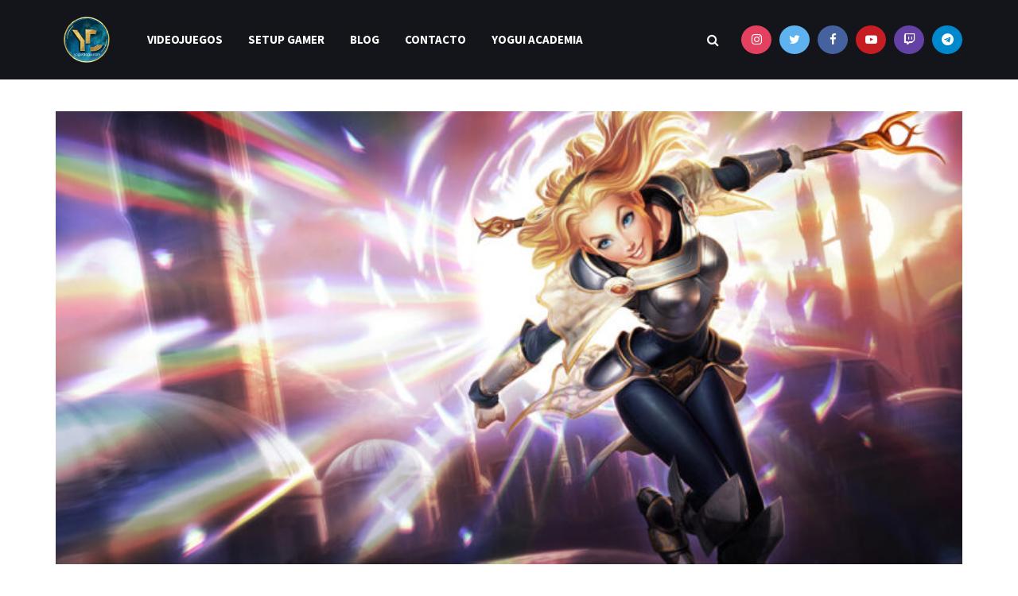

--- FILE ---
content_type: text/html; charset=UTF-8
request_url: https://yoguidrogui.com/lux-tft/
body_size: 38600
content:
<!doctype html>
<!--[if lt IE 7]> <html class="no-js lt-ie9 lt-ie8 lt-ie7" lang="es"> <![endif]-->
<!--[if IE 7]>    <html class="no-js lt-ie9 lt-ie8" lang="es"> <![endif]-->
<!--[if IE 8]>    <html class="no-js lt-ie9" lang="es"> <![endif]-->
<!--[if IE 9]>    <html class="no-js lt-ie10" lang="es"> <![endif]-->
<!--[if gt IE 8]><!--> <html class="no-js" lang="es"> <!--<![endif]-->
<head><script>if(navigator.userAgent.match(/MSIE|Internet Explorer/i)||navigator.userAgent.match(/Trident\/7\..*?rv:11/i)){var href=document.location.href;if(!href.match(/[?&]nowprocket/)){if(href.indexOf("?")==-1){if(href.indexOf("#")==-1){document.location.href=href+"?nowprocket=1"}else{document.location.href=href.replace("#","?nowprocket=1#")}}else{if(href.indexOf("#")==-1){document.location.href=href+"&nowprocket=1"}else{document.location.href=href.replace("#","&nowprocket=1#")}}}}</script><script>class RocketLazyLoadScripts{constructor(e){this.triggerEvents=e,this.eventOptions={passive:!0},this.userEventListener=this.triggerListener.bind(this),this.delayedScripts={normal:[],async:[],defer:[]},this.allJQueries=[]}_addUserInteractionListener(e){this.triggerEvents.forEach((t=>window.addEventListener(t,e.userEventListener,e.eventOptions)))}_removeUserInteractionListener(e){this.triggerEvents.forEach((t=>window.removeEventListener(t,e.userEventListener,e.eventOptions)))}triggerListener(){this._removeUserInteractionListener(this),"loading"===document.readyState?document.addEventListener("DOMContentLoaded",this._loadEverythingNow.bind(this)):this._loadEverythingNow()}async _loadEverythingNow(){this._delayEventListeners(),this._delayJQueryReady(this),this._handleDocumentWrite(),this._registerAllDelayedScripts(),this._preloadAllScripts(),await this._loadScriptsFromList(this.delayedScripts.normal),await this._loadScriptsFromList(this.delayedScripts.defer),await this._loadScriptsFromList(this.delayedScripts.async),await this._triggerDOMContentLoaded(),await this._triggerWindowLoad(),window.dispatchEvent(new Event("rocket-allScriptsLoaded"))}_registerAllDelayedScripts(){document.querySelectorAll("script[type=rocketlazyloadscript]").forEach((e=>{e.hasAttribute("src")?e.hasAttribute("async")&&!1!==e.async?this.delayedScripts.async.push(e):e.hasAttribute("defer")&&!1!==e.defer||"module"===e.getAttribute("data-rocket-type")?this.delayedScripts.defer.push(e):this.delayedScripts.normal.push(e):this.delayedScripts.normal.push(e)}))}async _transformScript(e){return await this._requestAnimFrame(),new Promise((t=>{const n=document.createElement("script");let r;[...e.attributes].forEach((e=>{let t=e.nodeName;"type"!==t&&("data-rocket-type"===t&&(t="type",r=e.nodeValue),n.setAttribute(t,e.nodeValue))})),e.hasAttribute("src")?(n.addEventListener("load",t),n.addEventListener("error",t)):(n.text=e.text,t()),e.parentNode.replaceChild(n,e)}))}async _loadScriptsFromList(e){const t=e.shift();return t?(await this._transformScript(t),this._loadScriptsFromList(e)):Promise.resolve()}_preloadAllScripts(){var e=document.createDocumentFragment();[...this.delayedScripts.normal,...this.delayedScripts.defer,...this.delayedScripts.async].forEach((t=>{const n=t.getAttribute("src");if(n){const t=document.createElement("link");t.href=n,t.rel="preload",t.as="script",e.appendChild(t)}})),document.head.appendChild(e)}_delayEventListeners(){let e={};function t(t,n){!function(t){function n(n){return e[t].eventsToRewrite.indexOf(n)>=0?"rocket-"+n:n}e[t]||(e[t]={originalFunctions:{add:t.addEventListener,remove:t.removeEventListener},eventsToRewrite:[]},t.addEventListener=function(){arguments[0]=n(arguments[0]),e[t].originalFunctions.add.apply(t,arguments)},t.removeEventListener=function(){arguments[0]=n(arguments[0]),e[t].originalFunctions.remove.apply(t,arguments)})}(t),e[t].eventsToRewrite.push(n)}function n(e,t){let n=e[t];Object.defineProperty(e,t,{get:()=>n||function(){},set(r){e["rocket"+t]=n=r}})}t(document,"DOMContentLoaded"),t(window,"DOMContentLoaded"),t(window,"load"),t(window,"pageshow"),t(document,"readystatechange"),n(document,"onreadystatechange"),n(window,"onload"),n(window,"onpageshow")}_delayJQueryReady(e){let t=window.jQuery;Object.defineProperty(window,"jQuery",{get:()=>t,set(n){if(n&&n.fn&&!e.allJQueries.includes(n)){n.fn.ready=n.fn.init.prototype.ready=function(t){e.domReadyFired?t.bind(document)(n):document.addEventListener("rocket-DOMContentLoaded",(()=>t.bind(document)(n)))};const t=n.fn.on;n.fn.on=n.fn.init.prototype.on=function(){if(this[0]===window){function e(e){return e.split(" ").map((e=>"load"===e||0===e.indexOf("load.")?"rocket-jquery-load":e)).join(" ")}"string"==typeof arguments[0]||arguments[0]instanceof String?arguments[0]=e(arguments[0]):"object"==typeof arguments[0]&&Object.keys(arguments[0]).forEach((t=>{delete Object.assign(arguments[0],{[e(t)]:arguments[0][t]})[t]}))}return t.apply(this,arguments),this},e.allJQueries.push(n)}t=n}})}async _triggerDOMContentLoaded(){this.domReadyFired=!0,await this._requestAnimFrame(),document.dispatchEvent(new Event("rocket-DOMContentLoaded")),await this._requestAnimFrame(),window.dispatchEvent(new Event("rocket-DOMContentLoaded")),await this._requestAnimFrame(),document.dispatchEvent(new Event("rocket-readystatechange")),await this._requestAnimFrame(),document.rocketonreadystatechange&&document.rocketonreadystatechange()}async _triggerWindowLoad(){await this._requestAnimFrame(),window.dispatchEvent(new Event("rocket-load")),await this._requestAnimFrame(),window.rocketonload&&window.rocketonload(),await this._requestAnimFrame(),this.allJQueries.forEach((e=>e(window).trigger("rocket-jquery-load"))),window.dispatchEvent(new Event("rocket-pageshow")),await this._requestAnimFrame(),window.rocketonpageshow&&window.rocketonpageshow()}_handleDocumentWrite(){const e=new Map;document.write=document.writeln=function(t){const n=document.currentScript,r=document.createRange(),i=n.parentElement;let o=e.get(n);void 0===o&&(o=n.nextSibling,e.set(n,o));const a=document.createDocumentFragment();r.setStart(a,0),a.appendChild(r.createContextualFragment(t)),i.insertBefore(a,o)}}async _requestAnimFrame(){return new Promise((e=>requestAnimationFrame(e)))}static run(){const e=new RocketLazyLoadScripts(["keydown","mousemove","touchmove","touchstart","touchend","wheel"]);e._addUserInteractionListener(e)}}RocketLazyLoadScripts.run();
</script>
	
	<link rel="icon" href="https://yoguidrogui.com/favicon.ico" type="image/x-icon" />
<link rel="shortcut icon" href="https://yoguidrogui.com/favicon.ico" type="image/x-icon" />
	
    <meta http-equiv="Content-Type" content="text/html; charset=UTF-8" />
    <meta name='viewport' content='width=device-width, initial-scale=1, user-scalable=yes' />
    <link rel="profile" href="https://gmpg.org/xfn/11" />
    <link rel="pingback" href="https://yoguidrogui.com/xmlrpc.php" />
    <title>▷ Lux TFT ♾【 Objetos | Habilidades | Sinergias | Tips 】</title><link rel="preload" as="style" href="https://fonts.googleapis.com/css?family=Source%20Sans%20Pro%3Aregular%2C600%2C700&#038;display=swap" /><link rel="stylesheet" href="https://fonts.googleapis.com/css?family=Source%20Sans%20Pro%3Aregular%2C600%2C700&#038;display=swap" media="print" onload="this.media='all'" /><noscript><link rel="stylesheet" href="https://fonts.googleapis.com/css?family=Source%20Sans%20Pro%3Aregular%2C600%2C700&#038;display=swap" /></noscript><link rel="stylesheet" href="https://yoguidrogui.com/wp-content/cache/min/1/449c2a2f2469dbba330e14d4d3237add.css" media="all" data-minify="1" />
<meta name='robots' content='max-image-preview:large' />
<!-- MailerLite Universal -->
<script type="rocketlazyloadscript">
(function(m,a,i,l,e,r){ m['MailerLiteObject']=e;function f(){
var c={ a:arguments,q:[]};var r=this.push(c);return "number"!=typeof r?r:f.bind(c.q);}
f.q=f.q||[];m[e]=m[e]||f.bind(f.q);m[e].q=m[e].q||f.q;r=a.createElement(i);
var _=a.getElementsByTagName(i)[0];r.async=1;r.src=l+'?v'+(~~(new Date().getTime()/1000000));
_.parentNode.insertBefore(r,_);})(window, document, 'script', 'https://static.mailerlite.com/js/universal.js', 'ml');

var ml_account = ml('accounts', '1895602', 'j1s6v2i7a3', 'load');
</script>
<!-- End MailerLite Universal -->

<meta name="facebook-domain-verification" content="e3o9g3fjvynemsluw1wgwk7x109zhb" />

<!-- Facebook Pixel Code -->
<script type="rocketlazyloadscript">
!function(f,b,e,v,n,t,s)
{if(f.fbq)return;n=f.fbq=function(){n.callMethod?
n.callMethod.apply(n,arguments):n.queue.push(arguments)};
if(!f._fbq)f._fbq=n;n.push=n;n.loaded=!0;n.version='2.0';
n.queue=[];t=b.createElement(e);t.async=!0;
t.src=v;s=b.getElementsByTagName(e)[0];
s.parentNode.insertBefore(t,s)}(window,document,'script',
'https://connect.facebook.net/en_US/fbevents.js');
 fbq('init', '546222089436001'); 
fbq('track', 'PageView');
</script>
<noscript>
 <img height="1" width="1" 
src="https://www.facebook.com/tr?id=546222089436001&ev=PageView
&noscript=1"/>
</noscript>
<!-- End Facebook Pixel Code -->

<!-- Global site tag (gtag.js) - Google Ads: 625901332 -->
<script type="rocketlazyloadscript" async src="https://www.googletagmanager.com/gtag/js?id=AW-625901332"></script>
<script type="rocketlazyloadscript">
  window.dataLayer = window.dataLayer || [];
  function gtag(){dataLayer.push(arguments);}
  gtag('js', new Date());

  gtag('config', 'AW-625901332');
</script>

<!-- Google Tag Manager -->
<script type="rocketlazyloadscript">(function(w,d,s,l,i){w[l]=w[l]||[];w[l].push({'gtm.start':
new Date().getTime(),event:'gtm.js'});var f=d.getElementsByTagName(s)[0],
j=d.createElement(s),dl=l!='dataLayer'?'&l='+l:'';j.async=true;j.src=
'https://www.googletagmanager.com/gtm.js?id='+i+dl;f.parentNode.insertBefore(j,f);
})(window,document,'script','dataLayer','GTM-N29X8VG');</script>
<!-- End Google Tag Manager -->

<!-- Quantcast Choice. Consent Manager Tag v2.0 (for TCF 2.0) -->
<script type="rocketlazyloadscript" data-rocket-type="text/javascript" async="true">
(function() {
    var host = 'www.themoneytizer.com';
    var element = document.createElement('script');
    var firstScript = document.getElementsByTagName('script')[0];
    var url = 'https://quantcast.mgr.consensu.org'
        .concat('/choice/', '6Fv0cGNfc_bw8', '/', host, '/choice.js');
    var uspTries = 0;
    var uspTriesLimit = 3;
    element.async = true;
    element.type = 'text/javascript';
    element.src = url;

    firstScript.parentNode.insertBefore(element, firstScript);

    function makeStub() {
        var TCF_LOCATOR_NAME = '__tcfapiLocator';
        var queue = [];
        var win = window;
        var cmpFrame;

        function addFrame() {
            var doc = win.document;
            var otherCMP = !!(win.frames[TCF_LOCATOR_NAME]);

            if (!otherCMP) {
                if (doc.body) {
                    var iframe = doc.createElement('iframe');

                    iframe.style.cssText = 'display:none';
                    iframe.name = TCF_LOCATOR_NAME;
                    doc.body.appendChild(iframe);
                } else {
                    setTimeout(addFrame, 5);
                }
            }
            return !otherCMP;
        }

        function tcfAPIHandler() {
            var gdprApplies;
            var args = arguments;

            if (!args.length) {
                return queue;
            } else if (args[0] === 'setGdprApplies') {
                if (
                    args.length > 3 &&
                    args[2] === 2 &&
                    typeof args[3] === 'boolean'
                ) {
                    gdprApplies = args[3];
                    if (typeof args[2] === 'function') {
                        args[2]('set', true);
                    }
                }
            } else if (args[0] === 'ping') {
                var retr = {
                    gdprApplies: gdprApplies,
                    cmpLoaded: false,
                    cmpStatus: 'stub'
                };

                if (typeof args[2] === 'function') {
                    args[2](retr);
                }
            } else {
                queue.push(args);
            }
        }

        function postMessageEventHandler(event) {
            var msgIsString = typeof event.data === 'string';
            var json = {};

            try {
                if (msgIsString) {
                    json = JSON.parse(event.data);
                } else {
                    json = event.data;
                }
            } catch (ignore) {}

            var payload = json.__tcfapiCall;

            if (payload) {
                window.__tcfapi(
                    payload.command,
                    payload.version,
                    function(retValue, success) {
                        var returnMsg = {
                            __tcfapiReturn: {
                                returnValue: retValue,
                                success: success,
                                callId: payload.callId
                            }
                        };
                        if (msgIsString) {
                            returnMsg = JSON.stringify(returnMsg);
                        }
                        event.source.postMessage(returnMsg, '*');
                    },
                    payload.parameter
                );
            }
        }

        while (win) {
            try {
                if (win.frames[TCF_LOCATOR_NAME]) {
                    cmpFrame = win;
                    break;
                }
            } catch (ignore) {}

            if (win === window.top) {
                break;
            }
            win = win.parent;
        }
        if (!cmpFrame) {
            addFrame();
            win.__tcfapi = tcfAPIHandler;
            win.addEventListener('message', postMessageEventHandler, false);
        }
    };

    if (typeof module !== 'undefined') {
        module.exports = makeStub;
    } else {
        makeStub();
    }

    var uspStubFunction = function() {
        var arg = arguments;
        if (typeof window.__uspapi !== uspStubFunction) {
            setTimeout(function() {
                if (typeof window.__uspapi !== 'undefined') {
                    window.__uspapi.apply(window.__uspapi, arg);
                }
            }, 500);
        }
    };

    var checkIfUspIsReady = function() {
        uspTries++;
        if (window.__uspapi === uspStubFunction && uspTries < uspTriesLimit) {
            console.warn('USP is not accessible');
        } else {
            clearInterval(uspInterval);
        }
    };

    if (typeof window.__uspapi === 'undefined') {
        window.__uspapi = uspStubFunction;
        var uspInterval = setInterval(checkIfUspIsReady, 6000);
    }
})();
</script>
<!-- End Quantcast Choice. Consent Manager Tag v2.0 (for TCF 2.0) -->
<meta property="og:type" content="article">
<meta property="og:title" content="Lux TFT">
<meta property="og:site_name" content="Yoguidrogui">
<meta property="og:description" content="MEJORES OBJETOS PARA LUX TFT ¡No te pierdas los últimos vídeos de mi Canal! Y si te gusta, ¡SUSCRIBETE! https://youtube.com/playlist?list=PLuit97Ned6LbaEOu9yNjI4cNc4QkfFhvq">
<meta property="og:url" content="https://yoguidrogui.com/lux-tft/">
<meta property="og:locale" content="es_ES">
<meta property="og:image" content="https://yoguidrogui.com/wp-content/uploads/2020/09/lux-tft.jpg">
<meta property="og:image:height" content="720">
<meta property="og:image:width" content="1280">
<meta property="article:published_time" content="2020-09-04T01:14:25+00:00">
<meta property="article:modified_time" content="2022-12-13T06:12:47+00:00">
<meta property="article:section" content="TFT">
<meta name="twitter:card" content="summary_large_image">
<meta name="twitter:title" content="Lux TFT">
<meta name="twitter:description" content="MEJORES OBJETOS PARA LUX TFT ¡No te pierdas los últimos vídeos de mi Canal! Y si te gusta, ¡SUSCRIBETE! https://youtube.com/playlist?list=PLuit97Ned6LbaEOu9yNjI4cNc4QkfFhvq">
<meta name="twitter:url" content="https://yoguidrogui.com/lux-tft/">
<meta name="twitter:site" content="">
<meta name="twitter:image:src" content="https://yoguidrogui.com/wp-content/uploads/2020/09/lux-tft.jpg">
<meta name="twitter:image:width" content="1280">
<meta name="twitter:image:height" content="720">
			<script type="rocketlazyloadscript" data-rocket-type="text/javascript">
              var jnews_ajax_url = 'https://yoguidrogui.com/?ajax-request=jnews'
			</script>
			<link rel='dns-prefetch' href='//static.addtoany.com' />
<link rel='dns-prefetch' href='//fonts.googleapis.com' />
<link href='https://fonts.gstatic.com' crossorigin rel='preconnect' />
<link rel="alternate" type="application/rss+xml" title="Yoguidrogui &raquo; Feed" href="https://yoguidrogui.com/feed/" />
<link rel="alternate" type="application/rss+xml" title="Yoguidrogui &raquo; Feed de los comentarios" href="https://yoguidrogui.com/comments/feed/" />
<link rel="alternate" title="oEmbed (JSON)" type="application/json+oembed" href="https://yoguidrogui.com/wp-json/oembed/1.0/embed?url=https%3A%2F%2Fyoguidrogui.com%2Flux-tft%2F" />
<link rel="alternate" title="oEmbed (XML)" type="text/xml+oembed" href="https://yoguidrogui.com/wp-json/oembed/1.0/embed?url=https%3A%2F%2Fyoguidrogui.com%2Flux-tft%2F&#038;format=xml" />
<style id='wp-img-auto-sizes-contain-inline-css' type='text/css'>
img:is([sizes=auto i],[sizes^="auto," i]){contain-intrinsic-size:3000px 1500px}
/*# sourceURL=wp-img-auto-sizes-contain-inline-css */
</style>
<style id='wp-emoji-styles-inline-css' type='text/css'>

	img.wp-smiley, img.emoji {
		display: inline !important;
		border: none !important;
		box-shadow: none !important;
		height: 1em !important;
		width: 1em !important;
		margin: 0 0.07em !important;
		vertical-align: -0.1em !important;
		background: none !important;
		padding: 0 !important;
	}
/*# sourceURL=wp-emoji-styles-inline-css */
</style>

<style id='classic-theme-styles-inline-css' type='text/css'>
/*! This file is auto-generated */
.wp-block-button__link{color:#fff;background-color:#32373c;border-radius:9999px;box-shadow:none;text-decoration:none;padding:calc(.667em + 2px) calc(1.333em + 2px);font-size:1.125em}.wp-block-file__button{background:#32373c;color:#fff;text-decoration:none}
/*# sourceURL=/wp-includes/css/classic-themes.min.css */
</style>
<style id='global-styles-inline-css' type='text/css'>
:root{--wp--preset--aspect-ratio--square: 1;--wp--preset--aspect-ratio--4-3: 4/3;--wp--preset--aspect-ratio--3-4: 3/4;--wp--preset--aspect-ratio--3-2: 3/2;--wp--preset--aspect-ratio--2-3: 2/3;--wp--preset--aspect-ratio--16-9: 16/9;--wp--preset--aspect-ratio--9-16: 9/16;--wp--preset--color--black: #000000;--wp--preset--color--cyan-bluish-gray: #abb8c3;--wp--preset--color--white: #ffffff;--wp--preset--color--pale-pink: #f78da7;--wp--preset--color--vivid-red: #cf2e2e;--wp--preset--color--luminous-vivid-orange: #ff6900;--wp--preset--color--luminous-vivid-amber: #fcb900;--wp--preset--color--light-green-cyan: #7bdcb5;--wp--preset--color--vivid-green-cyan: #00d084;--wp--preset--color--pale-cyan-blue: #8ed1fc;--wp--preset--color--vivid-cyan-blue: #0693e3;--wp--preset--color--vivid-purple: #9b51e0;--wp--preset--gradient--vivid-cyan-blue-to-vivid-purple: linear-gradient(135deg,rgb(6,147,227) 0%,rgb(155,81,224) 100%);--wp--preset--gradient--light-green-cyan-to-vivid-green-cyan: linear-gradient(135deg,rgb(122,220,180) 0%,rgb(0,208,130) 100%);--wp--preset--gradient--luminous-vivid-amber-to-luminous-vivid-orange: linear-gradient(135deg,rgb(252,185,0) 0%,rgb(255,105,0) 100%);--wp--preset--gradient--luminous-vivid-orange-to-vivid-red: linear-gradient(135deg,rgb(255,105,0) 0%,rgb(207,46,46) 100%);--wp--preset--gradient--very-light-gray-to-cyan-bluish-gray: linear-gradient(135deg,rgb(238,238,238) 0%,rgb(169,184,195) 100%);--wp--preset--gradient--cool-to-warm-spectrum: linear-gradient(135deg,rgb(74,234,220) 0%,rgb(151,120,209) 20%,rgb(207,42,186) 40%,rgb(238,44,130) 60%,rgb(251,105,98) 80%,rgb(254,248,76) 100%);--wp--preset--gradient--blush-light-purple: linear-gradient(135deg,rgb(255,206,236) 0%,rgb(152,150,240) 100%);--wp--preset--gradient--blush-bordeaux: linear-gradient(135deg,rgb(254,205,165) 0%,rgb(254,45,45) 50%,rgb(107,0,62) 100%);--wp--preset--gradient--luminous-dusk: linear-gradient(135deg,rgb(255,203,112) 0%,rgb(199,81,192) 50%,rgb(65,88,208) 100%);--wp--preset--gradient--pale-ocean: linear-gradient(135deg,rgb(255,245,203) 0%,rgb(182,227,212) 50%,rgb(51,167,181) 100%);--wp--preset--gradient--electric-grass: linear-gradient(135deg,rgb(202,248,128) 0%,rgb(113,206,126) 100%);--wp--preset--gradient--midnight: linear-gradient(135deg,rgb(2,3,129) 0%,rgb(40,116,252) 100%);--wp--preset--font-size--small: 13px;--wp--preset--font-size--medium: 20px;--wp--preset--font-size--large: 36px;--wp--preset--font-size--x-large: 42px;--wp--preset--spacing--20: 0.44rem;--wp--preset--spacing--30: 0.67rem;--wp--preset--spacing--40: 1rem;--wp--preset--spacing--50: 1.5rem;--wp--preset--spacing--60: 2.25rem;--wp--preset--spacing--70: 3.38rem;--wp--preset--spacing--80: 5.06rem;--wp--preset--shadow--natural: 6px 6px 9px rgba(0, 0, 0, 0.2);--wp--preset--shadow--deep: 12px 12px 50px rgba(0, 0, 0, 0.4);--wp--preset--shadow--sharp: 6px 6px 0px rgba(0, 0, 0, 0.2);--wp--preset--shadow--outlined: 6px 6px 0px -3px rgb(255, 255, 255), 6px 6px rgb(0, 0, 0);--wp--preset--shadow--crisp: 6px 6px 0px rgb(0, 0, 0);}:where(.is-layout-flex){gap: 0.5em;}:where(.is-layout-grid){gap: 0.5em;}body .is-layout-flex{display: flex;}.is-layout-flex{flex-wrap: wrap;align-items: center;}.is-layout-flex > :is(*, div){margin: 0;}body .is-layout-grid{display: grid;}.is-layout-grid > :is(*, div){margin: 0;}:where(.wp-block-columns.is-layout-flex){gap: 2em;}:where(.wp-block-columns.is-layout-grid){gap: 2em;}:where(.wp-block-post-template.is-layout-flex){gap: 1.25em;}:where(.wp-block-post-template.is-layout-grid){gap: 1.25em;}.has-black-color{color: var(--wp--preset--color--black) !important;}.has-cyan-bluish-gray-color{color: var(--wp--preset--color--cyan-bluish-gray) !important;}.has-white-color{color: var(--wp--preset--color--white) !important;}.has-pale-pink-color{color: var(--wp--preset--color--pale-pink) !important;}.has-vivid-red-color{color: var(--wp--preset--color--vivid-red) !important;}.has-luminous-vivid-orange-color{color: var(--wp--preset--color--luminous-vivid-orange) !important;}.has-luminous-vivid-amber-color{color: var(--wp--preset--color--luminous-vivid-amber) !important;}.has-light-green-cyan-color{color: var(--wp--preset--color--light-green-cyan) !important;}.has-vivid-green-cyan-color{color: var(--wp--preset--color--vivid-green-cyan) !important;}.has-pale-cyan-blue-color{color: var(--wp--preset--color--pale-cyan-blue) !important;}.has-vivid-cyan-blue-color{color: var(--wp--preset--color--vivid-cyan-blue) !important;}.has-vivid-purple-color{color: var(--wp--preset--color--vivid-purple) !important;}.has-black-background-color{background-color: var(--wp--preset--color--black) !important;}.has-cyan-bluish-gray-background-color{background-color: var(--wp--preset--color--cyan-bluish-gray) !important;}.has-white-background-color{background-color: var(--wp--preset--color--white) !important;}.has-pale-pink-background-color{background-color: var(--wp--preset--color--pale-pink) !important;}.has-vivid-red-background-color{background-color: var(--wp--preset--color--vivid-red) !important;}.has-luminous-vivid-orange-background-color{background-color: var(--wp--preset--color--luminous-vivid-orange) !important;}.has-luminous-vivid-amber-background-color{background-color: var(--wp--preset--color--luminous-vivid-amber) !important;}.has-light-green-cyan-background-color{background-color: var(--wp--preset--color--light-green-cyan) !important;}.has-vivid-green-cyan-background-color{background-color: var(--wp--preset--color--vivid-green-cyan) !important;}.has-pale-cyan-blue-background-color{background-color: var(--wp--preset--color--pale-cyan-blue) !important;}.has-vivid-cyan-blue-background-color{background-color: var(--wp--preset--color--vivid-cyan-blue) !important;}.has-vivid-purple-background-color{background-color: var(--wp--preset--color--vivid-purple) !important;}.has-black-border-color{border-color: var(--wp--preset--color--black) !important;}.has-cyan-bluish-gray-border-color{border-color: var(--wp--preset--color--cyan-bluish-gray) !important;}.has-white-border-color{border-color: var(--wp--preset--color--white) !important;}.has-pale-pink-border-color{border-color: var(--wp--preset--color--pale-pink) !important;}.has-vivid-red-border-color{border-color: var(--wp--preset--color--vivid-red) !important;}.has-luminous-vivid-orange-border-color{border-color: var(--wp--preset--color--luminous-vivid-orange) !important;}.has-luminous-vivid-amber-border-color{border-color: var(--wp--preset--color--luminous-vivid-amber) !important;}.has-light-green-cyan-border-color{border-color: var(--wp--preset--color--light-green-cyan) !important;}.has-vivid-green-cyan-border-color{border-color: var(--wp--preset--color--vivid-green-cyan) !important;}.has-pale-cyan-blue-border-color{border-color: var(--wp--preset--color--pale-cyan-blue) !important;}.has-vivid-cyan-blue-border-color{border-color: var(--wp--preset--color--vivid-cyan-blue) !important;}.has-vivid-purple-border-color{border-color: var(--wp--preset--color--vivid-purple) !important;}.has-vivid-cyan-blue-to-vivid-purple-gradient-background{background: var(--wp--preset--gradient--vivid-cyan-blue-to-vivid-purple) !important;}.has-light-green-cyan-to-vivid-green-cyan-gradient-background{background: var(--wp--preset--gradient--light-green-cyan-to-vivid-green-cyan) !important;}.has-luminous-vivid-amber-to-luminous-vivid-orange-gradient-background{background: var(--wp--preset--gradient--luminous-vivid-amber-to-luminous-vivid-orange) !important;}.has-luminous-vivid-orange-to-vivid-red-gradient-background{background: var(--wp--preset--gradient--luminous-vivid-orange-to-vivid-red) !important;}.has-very-light-gray-to-cyan-bluish-gray-gradient-background{background: var(--wp--preset--gradient--very-light-gray-to-cyan-bluish-gray) !important;}.has-cool-to-warm-spectrum-gradient-background{background: var(--wp--preset--gradient--cool-to-warm-spectrum) !important;}.has-blush-light-purple-gradient-background{background: var(--wp--preset--gradient--blush-light-purple) !important;}.has-blush-bordeaux-gradient-background{background: var(--wp--preset--gradient--blush-bordeaux) !important;}.has-luminous-dusk-gradient-background{background: var(--wp--preset--gradient--luminous-dusk) !important;}.has-pale-ocean-gradient-background{background: var(--wp--preset--gradient--pale-ocean) !important;}.has-electric-grass-gradient-background{background: var(--wp--preset--gradient--electric-grass) !important;}.has-midnight-gradient-background{background: var(--wp--preset--gradient--midnight) !important;}.has-small-font-size{font-size: var(--wp--preset--font-size--small) !important;}.has-medium-font-size{font-size: var(--wp--preset--font-size--medium) !important;}.has-large-font-size{font-size: var(--wp--preset--font-size--large) !important;}.has-x-large-font-size{font-size: var(--wp--preset--font-size--x-large) !important;}
:where(.wp-block-post-template.is-layout-flex){gap: 1.25em;}:where(.wp-block-post-template.is-layout-grid){gap: 1.25em;}
:where(.wp-block-term-template.is-layout-flex){gap: 1.25em;}:where(.wp-block-term-template.is-layout-grid){gap: 1.25em;}
:where(.wp-block-columns.is-layout-flex){gap: 2em;}:where(.wp-block-columns.is-layout-grid){gap: 2em;}
:root :where(.wp-block-pullquote){font-size: 1.5em;line-height: 1.6;}
/*# sourceURL=global-styles-inline-css */
</style>








<style id='ez-toc-inline-css' type='text/css'>
div#ez-toc-container .ez-toc-title {font-size: 120%;}div#ez-toc-container .ez-toc-title {font-weight: 700;}div#ez-toc-container ul li , div#ez-toc-container ul li a {font-size: 95%;}div#ez-toc-container ul li , div#ez-toc-container ul li a {font-weight: 500;}div#ez-toc-container nav ul ul li {font-size: 90%;}div#ez-toc-container {width: 100%;}.ez-toc-box-title {font-weight: bold; margin-bottom: 10px; text-align: center; text-transform: uppercase; letter-spacing: 1px; color: #666; padding-bottom: 5px;position:absolute;top:-4%;left:5%;background-color: inherit;transition: top 0.3s ease;}.ez-toc-box-title.toc-closed {top:-25%;}
.ez-toc-container-direction {direction: ltr;}.ez-toc-counter ul{counter-reset: item ;}.ez-toc-counter nav ul li a::before {content: counters(item, '.', decimal) '. ';display: inline-block;counter-increment: item;flex-grow: 0;flex-shrink: 0;margin-right: .2em; float: left; }.ez-toc-widget-direction {direction: ltr;}.ez-toc-widget-container ul{counter-reset: item ;}.ez-toc-widget-container nav ul li a::before {content: counters(item, '.', decimal) '. ';display: inline-block;counter-increment: item;flex-grow: 0;flex-shrink: 0;margin-right: .2em; float: left; }
/*# sourceURL=ez-toc-inline-css */
</style>



<style id='addtoany-inline-css' type='text/css'>
div.addtoany_share_save_container.addtoany_content.addtoany_content_top {
  text-align: center;
}
div.addtoany_share_save_container.addtoany_content.addtoany_content_bottom {
text-align: center;
}
/*# sourceURL=addtoany-inline-css */
</style>







<style id='rocket-lazyload-inline-css' type='text/css'>
.rll-youtube-player{position:relative;padding-bottom:56.23%;height:0;overflow:hidden;max-width:100%;}.rll-youtube-player iframe{position:absolute;top:0;left:0;width:100%;height:100%;z-index:100;background:0 0}.rll-youtube-player img{bottom:0;display:block;left:0;margin:auto;max-width:100%;width:100%;position:absolute;right:0;top:0;border:none;height:auto;cursor:pointer;-webkit-transition:.4s all;-moz-transition:.4s all;transition:.4s all}.rll-youtube-player img:hover{-webkit-filter:brightness(75%)}.rll-youtube-player .play{height:72px;width:72px;left:50%;top:50%;margin-left:-36px;margin-top:-36px;position:absolute;background:url(https://yoguidrogui.com/wp-content/plugins/wp-rocket/assets/img/youtube.png) no-repeat;cursor:pointer}.wp-has-aspect-ratio .rll-youtube-player{position:absolute;padding-bottom:0;width:100%;height:100%;top:0;bottom:0;left:0;right:0}
/*# sourceURL=rocket-lazyload-inline-css */
</style>


<script type="rocketlazyloadscript" data-rocket-type="text/javascript" id="addtoany-core-js-before">
/* <![CDATA[ */
window.a2a_config=window.a2a_config||{};a2a_config.callbacks=[];a2a_config.overlays=[];a2a_config.templates={};a2a_localize = {
	Share: "Compartir",
	Save: "Guardar",
	Subscribe: "Suscribir",
	Email: "Correo electrónico",
	Bookmark: "Marcador",
	ShowAll: "Mostrar todo",
	ShowLess: "Mostrar menos",
	FindServices: "Encontrar servicio(s)",
	FindAnyServiceToAddTo: "Encuentra al instante cualquier servicio para añadir a",
	PoweredBy: "Funciona con",
	ShareViaEmail: "Compartir por correo electrónico",
	SubscribeViaEmail: "Suscribirse a través de correo electrónico",
	BookmarkInYourBrowser: "Añadir a marcadores de tu navegador",
	BookmarkInstructions: "Presiona «Ctrl+D» o «\u2318+D» para añadir esta página a marcadores",
	AddToYourFavorites: "Añadir a tus favoritos",
	SendFromWebOrProgram: "Enviar desde cualquier dirección o programa de correo electrónico ",
	EmailProgram: "Programa de correo electrónico",
	More: "Más&#8230;",
	ThanksForSharing: "¡Gracias por compartir!",
	ThanksForFollowing: "¡Gracias por seguirnos!"
};


//# sourceURL=addtoany-core-js-before
/* ]]> */
</script>
<script type="rocketlazyloadscript" data-rocket-type="text/javascript" defer src="https://static.addtoany.com/menu/page.js" id="addtoany-core-js"></script>
<script type="rocketlazyloadscript" data-rocket-type="text/javascript" src="https://yoguidrogui.com/wp-includes/js/jquery/jquery.min.js?ver=3.7.1" id="jquery-core-js"></script>
<script type="rocketlazyloadscript" data-rocket-type="text/javascript" src="https://yoguidrogui.com/wp-includes/js/jquery/jquery-migrate.min.js?ver=3.4.1" id="jquery-migrate-js"></script>
<script type="rocketlazyloadscript" data-rocket-type="text/javascript" defer src="https://yoguidrogui.com/wp-content/plugins/add-to-any/addtoany.min.js?ver=1.1" id="addtoany-jquery-js"></script>
<script type="rocketlazyloadscript" data-minify="1" data-rocket-type="text/javascript" src="https://yoguidrogui.com/wp-content/cache/min/1/wp-content/plugins/jnews-gallery/assets/js/jquery.previewslider.js?ver=1666028394" id="jnews-previewslider-js"></script>
<link rel="https://api.w.org/" href="https://yoguidrogui.com/wp-json/" /><link rel="alternate" title="JSON" type="application/json" href="https://yoguidrogui.com/wp-json/wp/v2/posts/3678" /><link rel="EditURI" type="application/rsd+xml" title="RSD" href="https://yoguidrogui.com/xmlrpc.php?rsd" />
<meta name="generator" content="WordPress 6.9" />
<link rel='shortlink' href='https://yoguidrogui.com/?p=3678' />
<style type="text/css">.aawp .aawp-tb__row--highlight{background-color:#256aaf;}.aawp .aawp-tb__row--highlight{color:#256aaf;}.aawp .aawp-tb__row--highlight a{color:#256aaf;}</style><style type="text/css">.aawp .aawp-product--vertical:hover {
  transform:scale(1.03);
  border: 1px solid #000000
}
div.aawp-product.aawp-product--list.aawp-product--bestseller.aawp-product--ribbon {
    border: 1px solid #ececec
}
div.aawp-product.aawp-product--list.aawp-product--bestseller.aawp-product--ribbon:hover {
    transform:scale(1.016);
    border: 1px solid #000000
}
div.aawp-product.aawp-product--horizontal:hover {
  transform:scale(1.03);
  border: 1px solid #000000;
}
a.aawp-button.aawp-button--buy.aawp-button.aawp-button--amazon.rounded.shadow {
  min-width: 100%;
}
a.aawp-button.aawp-button--buy.aawp-button.aawp-button--amazon.aawp-button--icon.aawp-button--icon-black {
  width:100%
}</style><!-- Global site tag (gtag.js) - Google Analytics -->
<script type="rocketlazyloadscript" async src="https://www.googletagmanager.com/gtag/js?id=UA-157895945-1"></script>
<script type="rocketlazyloadscript">
  window.dataLayer = window.dataLayer || [];
  function gtag(){dataLayer.push(arguments);}
  gtag('js', new Date());

  gtag('config', 'UA-157895945-1');
</script>            <!-- MailerLite Universal -->
            <script type="rocketlazyloadscript">
                (function (m, a, i, l, e, r) {
                    m['MailerLiteObject'] = e;

                    function f() {
                        var c = {a: arguments, q: []};
                        var r = this.push(c);
                        return "number" != typeof r ? r : f.bind(c.q);
                    }

                    f.q = f.q || [];
                    m[e] = m[e] || f.bind(f.q);
                    m[e].q = m[e].q || f.q;
                    r = a.createElement(i);
                    var _ = a.getElementsByTagName(i)[0];
                    r.async = 1;
                    r.src = l + '?' + (~~(new Date().getTime() / 10000000));
                    _.parentNode.insertBefore(r, _);
                })(window, document, 'script', 'https://static.mailerlite.com/js/universal.js', 'ml');

                var ml_account = ml('accounts', '1895602', 'j1s6v2i7a3', 'load');
            </script>
            <!-- End MailerLite Universal -->
        
		<script type="rocketlazyloadscript">
		(function(h,o,t,j,a,r){
			h.hj=h.hj||function(){(h.hj.q=h.hj.q||[]).push(arguments)};
			h._hjSettings={hjid:2274106,hjsv:5};
			a=o.getElementsByTagName('head')[0];
			r=o.createElement('script');r.async=1;
			r.src=t+h._hjSettings.hjid+j+h._hjSettings.hjsv;
			a.appendChild(r);
		})(window,document,'//static.hotjar.com/c/hotjar-','.js?sv=');
		</script>
		
<link rel="preload" as="font" href="https://yoguidrogui.com/wp-content/themes/jnews/assets/fonts/font-awesome/fonts/fontawesome-webfont.woff2" crossorigin>
<link rel="preload" as="font" href="https://yoguidrogui.com/wp-content/themes/jnews/assets/fonts/jegicon/fonts/jegicon.woff" crossorigin>
<link rel="preload" as="font" href="https://yoguidrogui.com/wp-content/plugins/elementor/assets/lib/font-awesome/fonts/fontawesome-webfont.woff2" crossorigin>
<link rel="preload" as="font" href="https://yoguidrogui.com/wp-content/plugins/elementor/assets/lib/font-awesome/fonts/fontawesome-webfont.woff" crossorigin><meta name="generator" content="Elementor 3.34.1; features: additional_custom_breakpoints; settings: css_print_method-external, google_font-enabled, font_display-auto">
      <meta name="onesignal" content="wordpress-plugin"/>
            <script type="rocketlazyloadscript">

      window.OneSignalDeferred = window.OneSignalDeferred || [];

      OneSignalDeferred.push(function(OneSignal) {
        var oneSignal_options = {};
        window._oneSignalInitOptions = oneSignal_options;

        oneSignal_options['serviceWorkerParam'] = { scope: '/' };
oneSignal_options['serviceWorkerPath'] = 'OneSignalSDKWorker.js.php';

        OneSignal.Notifications.setDefaultUrl("https://yoguidrogui.com");

        oneSignal_options['wordpress'] = true;
oneSignal_options['appId'] = 'e5f998a3-8d5f-4d40-ad37-5c0273a0ad12';
oneSignal_options['allowLocalhostAsSecureOrigin'] = true;
oneSignal_options['welcomeNotification'] = { };
oneSignal_options['welcomeNotification']['title'] = "";
oneSignal_options['welcomeNotification']['message'] = "Gracias por suscribirte";
oneSignal_options['path'] = "https://yoguidrogui.com/wp-content/plugins/onesignal-free-web-push-notifications/sdk_files/";
oneSignal_options['promptOptions'] = { };
oneSignal_options['promptOptions']['actionMessage'] = "¿Quieres estar informado de novedades con yoguidrogui.com?";
oneSignal_options['promptOptions']['acceptButtonText'] = "OK";
oneSignal_options['promptOptions']['cancelButtonText'] = "X";
oneSignal_options['promptOptions']['autoAcceptTitle'] = "Hecho.";
oneSignal_options['notifyButton'] = { };
oneSignal_options['notifyButton']['enable'] = true;
oneSignal_options['notifyButton']['position'] = 'bottom-left';
oneSignal_options['notifyButton']['theme'] = 'default';
oneSignal_options['notifyButton']['size'] = 'medium';
oneSignal_options['notifyButton']['showCredit'] = false;
oneSignal_options['notifyButton']['text'] = {};
oneSignal_options['notifyButton']['text']['tip.state.unsubscribed'] = '¡Estate al día suscribiéndote a las notificaciones!';
oneSignal_options['notifyButton']['text']['tip.state.subscribed'] = '¡Genial! Estás suscrito a las notificaciones';
oneSignal_options['notifyButton']['text']['tip.state.blocked'] = 'Has bloqueado las notificaciones';
oneSignal_options['notifyButton']['text']['message.action.subscribed'] = '¡Gracias! Te mantendremos informado, querido gamer';
oneSignal_options['notifyButton']['colors'] = {};
oneSignal_options['notifyButton']['offset'] = {};
              OneSignal.init(window._oneSignalInitOptions);
              OneSignal.Slidedown.promptPush()      });

      function documentInitOneSignal() {
        var oneSignal_elements = document.getElementsByClassName("OneSignal-prompt");

        var oneSignalLinkClickHandler = function(event) { OneSignal.Notifications.requestPermission(); event.preventDefault(); };        for(var i = 0; i < oneSignal_elements.length; i++)
          oneSignal_elements[i].addEventListener('click', oneSignalLinkClickHandler, false);
      }

      if (document.readyState === 'complete') {
           documentInitOneSignal();
      }
      else {
           window.addEventListener("load", function(event){
               documentInitOneSignal();
          });
      }
    </script>
			<style>
				.e-con.e-parent:nth-of-type(n+4):not(.e-lazyloaded):not(.e-no-lazyload),
				.e-con.e-parent:nth-of-type(n+4):not(.e-lazyloaded):not(.e-no-lazyload) * {
					background-image: none !important;
				}
				@media screen and (max-height: 1024px) {
					.e-con.e-parent:nth-of-type(n+3):not(.e-lazyloaded):not(.e-no-lazyload),
					.e-con.e-parent:nth-of-type(n+3):not(.e-lazyloaded):not(.e-no-lazyload) * {
						background-image: none !important;
					}
				}
				@media screen and (max-height: 640px) {
					.e-con.e-parent:nth-of-type(n+2):not(.e-lazyloaded):not(.e-no-lazyload),
					.e-con.e-parent:nth-of-type(n+2):not(.e-lazyloaded):not(.e-no-lazyload) * {
						background-image: none !important;
					}
				}
			</style>
			<meta name="generator" content="Powered by WPBakery Page Builder - drag and drop page builder for WordPress."/>
<link rel="canonical" href="https://yoguidrogui.com/" />
<meta name="description" content="Ficha técnica de %tittle% ✅ Descubre los mejores objetos, habilidades, sinergias y posicionamiento del campeón en Teamfight Tactics ✅" /><meta name="title" content="▷ Lux TFT ♾【 Objetos | Habilidades | Sinergias | Tips 】" /><script type='application/ld+json'>{"@context":"http:\/\/schema.org","@type":"Organization","@id":"https:\/\/yoguidrogui.com\/#organization","url":"https:\/\/yoguidrogui.com\/","name":"","logo":{"@type":"ImageObject","url":""},"sameAs":["https:\/\/www.instagram.com\/yoguidrogui\/","https:\/\/twitter.com\/yoguidrogui","https:\/\/www.facebook.com\/yoguidrogui","https:\/\/www.youtube.com\/yoguidrogui","https:\/\/www.twitch.tv\/yoguidrogui","https:\/\/t.me\/yoguidrogui"]}</script>
<script type='application/ld+json'>{"@context":"http:\/\/schema.org","@type":"WebSite","@id":"https:\/\/yoguidrogui.com\/#website","url":"https:\/\/yoguidrogui.com\/","name":"","potentialAction":{"@type":"SearchAction","target":"https:\/\/yoguidrogui.com\/?s={search_term_string}","query-input":"required name=search_term_string"}}</script>
<link rel="icon" href="https://yoguidrogui.com/wp-content/uploads/2021/04/cropped-logo-yogui-512x512-1-4-32x32.png" sizes="32x32" />
<link rel="icon" href="https://yoguidrogui.com/wp-content/uploads/2021/04/cropped-logo-yogui-512x512-1-4-192x192.png" sizes="192x192" />
<link rel="apple-touch-icon" href="https://yoguidrogui.com/wp-content/uploads/2021/04/cropped-logo-yogui-512x512-1-4-180x180.png" />
<meta name="msapplication-TileImage" content="https://yoguidrogui.com/wp-content/uploads/2021/04/cropped-logo-yogui-512x512-1-4-270x270.png" />
<style id="jeg_dynamic_css" type="text/css" data-type="jeg_custom-css">.jeg_container, .jeg_content, .jeg_boxed .jeg_main .jeg_container, .jeg_autoload_separator { background-color : #ffffff; } body,.newsfeed_carousel.owl-carousel .owl-nav div,.jeg_filter_button,.owl-carousel .owl-nav div,.jeg_readmore,.jeg_hero_style_7 .jeg_post_meta a,.widget_calendar thead th,.widget_calendar tfoot a,.jeg_socialcounter a,.entry-header .jeg_meta_like a,.entry-header .jeg_meta_comment a,.entry-content tbody tr:hover,.entry-content th,.jeg_splitpost_nav li:hover a,#breadcrumbs a,.jeg_author_socials a:hover,.jeg_footer_content a,.jeg_footer_bottom a,.jeg_cartcontent,.woocommerce .woocommerce-breadcrumb a { color : #53585c; } a,.jeg_menu_style_5 > li > a:hover,.jeg_menu_style_5 > li.sfHover > a,.jeg_menu_style_5 > li.current-menu-item > a,.jeg_menu_style_5 > li.current-menu-ancestor > a,.jeg_navbar .jeg_menu:not(.jeg_main_menu) > li > a:hover,.jeg_midbar .jeg_menu:not(.jeg_main_menu) > li > a:hover,.jeg_side_tabs li.active,.jeg_block_heading_5 strong,.jeg_block_heading_6 strong,.jeg_block_heading_7 strong,.jeg_block_heading_8 strong,.jeg_subcat_list li a:hover,.jeg_subcat_list li button:hover,.jeg_pl_lg_7 .jeg_thumb .jeg_post_category a,.jeg_pl_xs_2:before,.jeg_pl_xs_4 .jeg_postblock_content:before,.jeg_postblock .jeg_post_title a:hover,.jeg_hero_style_6 .jeg_post_title a:hover,.jeg_sidefeed .jeg_pl_xs_3 .jeg_post_title a:hover,.widget_jnews_popular .jeg_post_title a:hover,.jeg_meta_author a,.widget_archive li a:hover,.widget_pages li a:hover,.widget_meta li a:hover,.widget_recent_entries li a:hover,.widget_rss li a:hover,.widget_rss cite,.widget_categories li a:hover,.widget_categories li.current-cat > a,#breadcrumbs a:hover,.jeg_share_count .counts,.commentlist .bypostauthor > .comment-body > .comment-author > .fn,span.required,.jeg_review_title,.bestprice .price,.authorlink a:hover,.jeg_vertical_playlist .jeg_video_playlist_play_icon,.jeg_vertical_playlist .jeg_video_playlist_item.active .jeg_video_playlist_thumbnail:before,.jeg_horizontal_playlist .jeg_video_playlist_play,.woocommerce li.product .pricegroup .button,.widget_display_forums li a:hover,.widget_display_topics li:before,.widget_display_replies li:before,.widget_display_views li:before,.bbp-breadcrumb a:hover,.jeg_mobile_menu li.sfHover > a,.jeg_mobile_menu li a:hover,.split-template-6 .pagenum { color : #ff5641; } .jeg_menu_style_1 > li > a:before,.jeg_menu_style_2 > li > a:before,.jeg_menu_style_3 > li > a:before,.jeg_side_toggle,.jeg_slide_caption .jeg_post_category a,.jeg_slider_type_1 .owl-nav .owl-next,.jeg_block_heading_1 .jeg_block_title span,.jeg_block_heading_2 .jeg_block_title span,.jeg_block_heading_3,.jeg_block_heading_4 .jeg_block_title span,.jeg_block_heading_6:after,.jeg_pl_lg_box .jeg_post_category a,.jeg_pl_md_box .jeg_post_category a,.jeg_readmore:hover,.jeg_thumb .jeg_post_category a,.jeg_block_loadmore a:hover, .jeg_postblock.alt .jeg_block_loadmore a:hover,.jeg_block_loadmore a.active,.jeg_postblock_carousel_2 .jeg_post_category a,.jeg_heroblock .jeg_post_category a,.jeg_pagenav_1 .page_number.active,.jeg_pagenav_1 .page_number.active:hover,input[type="submit"],.btn,.button,.widget_tag_cloud a:hover,.popularpost_item:hover .jeg_post_title a:before,.jeg_splitpost_4 .page_nav,.jeg_splitpost_5 .page_nav,.jeg_post_via a:hover,.jeg_post_source a:hover,.jeg_post_tags a:hover,.comment-reply-title small a:before,.comment-reply-title small a:after,.jeg_storelist .productlink,.authorlink li.active a:before,.jeg_footer.dark .socials_widget:not(.nobg) a:hover .fa,.jeg_breakingnews_title,.jeg_overlay_slider_bottom.owl-carousel .owl-nav div,.jeg_overlay_slider_bottom.owl-carousel .owl-nav div:hover,.jeg_vertical_playlist .jeg_video_playlist_current,.woocommerce span.onsale,.woocommerce #respond input#submit:hover,.woocommerce a.button:hover,.woocommerce button.button:hover,.woocommerce input.button:hover,.woocommerce #respond input#submit.alt,.woocommerce a.button.alt,.woocommerce button.button.alt,.woocommerce input.button.alt,.jeg_popup_post .caption,.jeg_footer.dark input[type="submit"],.jeg_footer.dark .btn,.jeg_footer.dark .button,.footer_widget.widget_tag_cloud a:hover { background-color : #ff5641; } .jeg_block_heading_7 .jeg_block_title span, .jeg_readmore:hover, .jeg_block_loadmore a:hover, .jeg_block_loadmore a.active, .jeg_pagenav_1 .page_number.active, .jeg_pagenav_1 .page_number.active:hover, .jeg_pagenav_3 .page_number:hover, .jeg_prevnext_post a:hover h3, .jeg_overlay_slider .jeg_post_category, .jeg_sidefeed .jeg_post.active, .jeg_vertical_playlist.jeg_vertical_playlist .jeg_video_playlist_item.active .jeg_video_playlist_thumbnail img, .jeg_horizontal_playlist .jeg_video_playlist_item.active { border-color : #ff5641; } .jeg_tabpost_nav li.active, .woocommerce div.product .woocommerce-tabs ul.tabs li.active { border-bottom-color : #ff5641; } .jeg_post_meta .fa, .entry-header .jeg_post_meta .fa, .jeg_review_stars, .jeg_price_review_list { color : #ff6e35; } .jeg_share_button.share-float.share-monocrhome a { background-color : #ff6e35; } h1,h2,h3,h4,h5,h6,.jeg_post_title a,.entry-header .jeg_post_title,.jeg_hero_style_7 .jeg_post_title a,.jeg_block_title,.jeg_splitpost_bar .current_title,.jeg_video_playlist_title,.gallery-caption { color : #212121; } .split-template-9 .pagenum, .split-template-10 .pagenum, .split-template-11 .pagenum, .split-template-12 .pagenum, .split-template-13 .pagenum, .split-template-15 .pagenum, .split-template-18 .pagenum, .split-template-20 .pagenum, .split-template-19 .current_title span, .split-template-20 .current_title span { background-color : #212121; } .entry-content .content-inner p, .entry-content .content-inner span, .entry-content .intro-text { color : ; } .entry-content .content-inner a { color : ; } .jeg_topbar .jeg_nav_row, .jeg_topbar .jeg_search_no_expand .jeg_search_input { line-height : 99px; } .jeg_topbar .jeg_nav_row, .jeg_topbar .jeg_nav_icon { height : 99px; } .jeg_topbar, .jeg_topbar.dark, .jeg_topbar.custom { background : #14141b; } .jeg_topbar, .jeg_topbar.dark { border-color : rgba(255,255,255,0.04); color : #ffffff; border-top-width : px; border-top-color : ; } .jeg_topbar .jeg_nav_item, .jeg_topbar.dark .jeg_nav_item { border-color : rgba(255,255,255,0.04); } .jeg_topbar a, .jeg_topbar.dark a { color : ; } .jeg_midbar { height : px; background-image : url(""); } .jeg_midbar, .jeg_midbar.dark { background-color : #14141b; border-bottom-width : px; border-bottom-color : ; color : ; } .jeg_midbar a, .jeg_midbar.dark a { color : ; } .jeg_header .jeg_bottombar.jeg_navbar,.jeg_bottombar .jeg_nav_icon { height : 100px; } .jeg_header .jeg_bottombar.jeg_navbar, .jeg_header .jeg_bottombar .jeg_main_menu:not(.jeg_menu_style_1) > li > a, .jeg_header .jeg_bottombar .jeg_menu_style_1 > li, .jeg_header .jeg_bottombar .jeg_menu:not(.jeg_main_menu) > li > a { line-height : 100px; } .jeg_header .jeg_bottombar.jeg_navbar_wrapper:not(.jeg_navbar_boxed), .jeg_header .jeg_bottombar.jeg_navbar_boxed .jeg_nav_row { background : #14141b; } .jeg_header .jeg_navbar_menuborder .jeg_main_menu > li:not(:last-child), .jeg_header .jeg_navbar_menuborder .jeg_nav_item, .jeg_navbar_boxed .jeg_nav_row, .jeg_header .jeg_navbar_menuborder:not(.jeg_navbar_boxed) .jeg_nav_left .jeg_nav_item:first-child { border-color : ; } .jeg_header .jeg_bottombar, .jeg_header .jeg_bottombar.jeg_navbar_dark { color : ; } .jeg_header .jeg_bottombar a, .jeg_header .jeg_bottombar.jeg_navbar_dark a { color : ; } .jeg_header .jeg_bottombar a:hover, .jeg_header .jeg_bottombar.jeg_navbar_dark a:hover, .jeg_header .jeg_bottombar .jeg_menu:not(.jeg_main_menu) > li > a:hover { color : ; } .jeg_header .jeg_bottombar, .jeg_header .jeg_bottombar.jeg_navbar_dark, .jeg_bottombar.jeg_navbar_boxed .jeg_nav_row, .jeg_bottombar.jeg_navbar_dark.jeg_navbar_boxed .jeg_nav_row { border-top-width : px; border-bottom-width : 0px; } .jeg_header_wrapper .jeg_bottombar, .jeg_header_wrapper .jeg_bottombar.jeg_navbar_dark, .jeg_bottombar.jeg_navbar_boxed .jeg_nav_row, .jeg_bottombar.jeg_navbar_dark.jeg_navbar_boxed .jeg_nav_row { border-top-color : ; border-bottom-color : ; } .jeg_stickybar.jeg_navbar,.jeg_navbar .jeg_nav_icon { height : 59px; } .jeg_stickybar.jeg_navbar, .jeg_stickybar .jeg_main_menu:not(.jeg_menu_style_1) > li > a, .jeg_stickybar .jeg_menu_style_1 > li, .jeg_stickybar .jeg_menu:not(.jeg_main_menu) > li > a { line-height : 59px; } .jeg_header_sticky .jeg_navbar_menuborder .jeg_main_menu > li:not(:last-child), .jeg_header_sticky .jeg_navbar_menuborder .jeg_nav_item, .jeg_navbar_boxed .jeg_nav_row, .jeg_header_sticky .jeg_navbar_menuborder:not(.jeg_navbar_boxed) .jeg_nav_left .jeg_nav_item:first-child { border-color : ; } .jeg_stickybar, .jeg_stickybar.dark { color : ; border-bottom-width : 0px; } .jeg_stickybar a, .jeg_stickybar.dark a { color : ; } .jeg_stickybar, .jeg_stickybar.dark, .jeg_stickybar.jeg_navbar_boxed .jeg_nav_row { border-bottom-color : ; } .jeg_mobile_bottombar { height : px; line-height : px; } .jeg_mobile_midbar, .jeg_mobile_midbar.dark { background : ; color : ; border-top-width : px; border-top-color : ; } .jeg_mobile_midbar a, .jeg_mobile_midbar.dark a { color : ; } .jeg_header .socials_widget > a > i.fa { background-color : ; } .jeg_aside_item.socials_widget > a > i.fa:before { color : ; } .jeg_top_date { color : ; background : ; } .jeg_header .jeg_button_1 .btn { background : ; color : ; border-color : ; } .jeg_header .jeg_button_1 .btn:hover { background : ; } .jeg_header .jeg_button_2 .btn { background : ; color : ; border-color : ; } .jeg_header .jeg_button_2 .btn:hover { background : ; } .jeg_header .jeg_button_3 .btn { background : ; color : ; border-color : ; } .jeg_header .jeg_button_3 .btn:hover { background : ; } .jeg_header .jeg_vertical_menu.jeg_vertical_menu_1 { border-top-width : px; border-top-color : ; } .jeg_header .jeg_vertical_menu.jeg_vertical_menu_1 a { border-top-color : ; } .jeg_header .jeg_vertical_menu.jeg_vertical_menu_2 { border-top-width : px; border-top-color : ; } .jeg_header .jeg_vertical_menu.jeg_vertical_menu_2 a { border-top-color : ; } .jeg_header .jeg_vertical_menu.jeg_vertical_menu_3 { border-top-width : px; border-top-color : ; } .jeg_header .jeg_vertical_menu.jeg_vertical_menu_3 a { border-top-color : ; } .jeg_header .jeg_vertical_menu.jeg_vertical_menu_4 { border-top-width : px; border-top-color : ; } .jeg_header .jeg_vertical_menu.jeg_vertical_menu_4 a { border-top-color : ; } .jeg_lang_switcher { color : ; background : ; } .jeg_nav_icon .jeg_mobile_toggle.toggle_btn { color : ; } .jeg_navbar_mobile_wrapper .jeg_nav_item a.jeg_mobile_toggle, .jeg_navbar_mobile_wrapper .dark .jeg_nav_item a.jeg_mobile_toggle { color : ; } .cartdetail.woocommerce .jeg_carticon { color : ; } .cartdetail.woocommerce .cartlink { color : ; } .jeg_cart.cartdetail .jeg_cartcontent { background-color : ; } .cartdetail.woocommerce ul.cart_list li a, .cartdetail.woocommerce ul.product_list_widget li a, .cartdetail.woocommerce .widget_shopping_cart_content .total { color : ; } .cartdetail.woocommerce .cart_list .quantity, .cartdetail.woocommerce .product_list_widget .quantity { color : ; } .cartdetail.woocommerce .widget_shopping_cart_content .total { border-top-color : ; border-bottom-color : ; } .cartdetail.woocommerce .widget_shopping_cart_content .button { background-color : ; } .cartdetail.woocommerce a.button { color : ; } .cartdetail.woocommerce a.button:hover { background-color : ; color : ; } .jeg_cart_icon.woocommerce .jeg_carticon { color : ; } .jeg_cart_icon .jeg_cartcontent { background-color : ; } .jeg_cart_icon.woocommerce ul.cart_list li a, .jeg_cart_icon.woocommerce ul.product_list_widget li a, .jeg_cart_icon.woocommerce .widget_shopping_cart_content .total { color : ; } .jeg_cart_icon.woocommerce .cart_list .quantity, .jeg_cart_icon.woocommerce .product_list_widget .quantity { color : ; } .jeg_cart_icon.woocommerce .widget_shopping_cart_content .total { border-top-color : ; border-bottom-color : ; } .jeg_cart_icon.woocommerce .widget_shopping_cart_content .button { background-color : ; } .jeg_cart_icon.woocommerce a.button { color : ; } .jeg_cart_icon.woocommerce a.button:hover { background-color : ; color : ; } .jeg_nav_account, .jeg_navbar .jeg_nav_account .jeg_menu > li > a, .jeg_midbar .jeg_nav_account .jeg_menu > li > a { color : ; } .jeg_menu.jeg_accountlink li > ul { background-color : ; } .jeg_menu.jeg_accountlink li > ul, .jeg_menu.jeg_accountlink li > ul li > a, .jeg_menu.jeg_accountlink li > ul li:hover > a, .jeg_menu.jeg_accountlink li > ul li.sfHover > a { color : ; } .jeg_menu.jeg_accountlink li > ul li:hover > a, .jeg_menu.jeg_accountlink li > ul li.sfHover > a { background-color : ; } .jeg_menu.jeg_accountlink li > ul, .jeg_menu.jeg_accountlink li > ul li a { border-color : ; } .jeg_header .jeg_search_wrapper.search_icon .jeg_search_toggle { color : ; } .jeg_header .jeg_search_wrapper.jeg_search_popup_expand .jeg_search_form, .jeg_header .jeg_search_popup_expand .jeg_search_result { background : ; } .jeg_header .jeg_search_expanded .jeg_search_popup_expand .jeg_search_form:before { border-bottom-color : ; } .jeg_header .jeg_search_wrapper.jeg_search_popup_expand .jeg_search_form, .jeg_header .jeg_search_popup_expand .jeg_search_result, .jeg_header .jeg_search_popup_expand .jeg_search_result .search-noresult, .jeg_header .jeg_search_popup_expand .jeg_search_result .search-all-button { border-color : ; } .jeg_header .jeg_search_expanded .jeg_search_popup_expand .jeg_search_form:after { border-bottom-color : ; } .jeg_header .jeg_search_wrapper.jeg_search_popup_expand .jeg_search_form .jeg_search_input { background : ; border-color : ; } .jeg_header .jeg_search_popup_expand .jeg_search_form .jeg_search_button { color : ; } .jeg_header .jeg_search_wrapper.jeg_search_popup_expand .jeg_search_form .jeg_search_input, .jeg_header .jeg_search_popup_expand .jeg_search_result a, .jeg_header .jeg_search_popup_expand .jeg_search_result .search-link { color : ; } .jeg_header .jeg_search_popup_expand .jeg_search_form .jeg_search_input::-webkit-input-placeholder { color : ; } .jeg_header .jeg_search_popup_expand .jeg_search_form .jeg_search_input:-moz-placeholder { color : ; } .jeg_header .jeg_search_popup_expand .jeg_search_form .jeg_search_input::-moz-placeholder { color : ; } .jeg_header .jeg_search_popup_expand .jeg_search_form .jeg_search_input:-ms-input-placeholder { color : ; } .jeg_header .jeg_search_popup_expand .jeg_search_result { background-color : ; } .jeg_header .jeg_search_popup_expand .jeg_search_result, .jeg_header .jeg_search_popup_expand .jeg_search_result .search-link { border-color : ; } .jeg_header .jeg_search_popup_expand .jeg_search_result a, .jeg_header .jeg_search_popup_expand .jeg_search_result .search-link { color : ; } .jeg_header .jeg_search_expanded .jeg_search_modal_expand .jeg_search_toggle i, .jeg_header .jeg_search_expanded .jeg_search_modal_expand .jeg_search_button, .jeg_header .jeg_search_expanded .jeg_search_modal_expand .jeg_search_input { color : ; } .jeg_header .jeg_search_expanded .jeg_search_modal_expand .jeg_search_input { border-bottom-color : ; } .jeg_header .jeg_search_expanded .jeg_search_modal_expand .jeg_search_input::-webkit-input-placeholder { color : ; } .jeg_header .jeg_search_expanded .jeg_search_modal_expand .jeg_search_input:-moz-placeholder { color : ; } .jeg_header .jeg_search_expanded .jeg_search_modal_expand .jeg_search_input::-moz-placeholder { color : ; } .jeg_header .jeg_search_expanded .jeg_search_modal_expand .jeg_search_input:-ms-input-placeholder { color : ; } .jeg_header .jeg_search_expanded .jeg_search_modal_expand { background : ; } .jeg_navbar_mobile .jeg_search_wrapper .jeg_search_toggle, .jeg_navbar_mobile .dark .jeg_search_wrapper .jeg_search_toggle { color : ; } .jeg_navbar_mobile .jeg_search_popup_expand .jeg_search_form, .jeg_navbar_mobile .jeg_search_popup_expand .jeg_search_result { background : ; } .jeg_navbar_mobile .jeg_search_expanded .jeg_search_popup_expand .jeg_search_toggle:before { border-bottom-color : ; } .jeg_navbar_mobile .jeg_search_wrapper.jeg_search_popup_expand .jeg_search_form, .jeg_navbar_mobile .jeg_search_popup_expand .jeg_search_result, .jeg_navbar_mobile .jeg_search_popup_expand .jeg_search_result .search-noresult, .jeg_navbar_mobile .jeg_search_popup_expand .jeg_search_result .search-all-button { border-color : ; } .jeg_navbar_mobile .jeg_search_expanded .jeg_search_popup_expand .jeg_search_toggle:after { border-bottom-color : ; } .jeg_navbar_mobile .jeg_search_popup_expand .jeg_search_form .jeg_search_input { background : ; border-color : ; } .jeg_navbar_mobile .jeg_search_popup_expand .jeg_search_form .jeg_search_button { color : ; } .jeg_navbar_mobile .jeg_search_wrapper.jeg_search_popup_expand .jeg_search_form .jeg_search_input, .jeg_navbar_mobile .jeg_search_popup_expand .jeg_search_result a, .jeg_navbar_mobile .jeg_search_popup_expand .jeg_search_result .search-link { color : ; } .jeg_navbar_mobile .jeg_search_popup_expand .jeg_search_input::-webkit-input-placeholder { color : ; } .jeg_navbar_mobile .jeg_search_popup_expand .jeg_search_input:-moz-placeholder { color : ; } .jeg_navbar_mobile .jeg_search_popup_expand .jeg_search_input::-moz-placeholder { color : ; } .jeg_navbar_mobile .jeg_search_popup_expand .jeg_search_input:-ms-input-placeholder { color : ; } .jeg_nav_search { width : 35%; } .jeg_header .jeg_search_no_expand .jeg_search_form .jeg_search_input { background-color : rgba(0,0,0,0.25); border-color : rgba(255,255,255,0.15); } .jeg_header .jeg_search_no_expand .jeg_search_form button.jeg_search_button { color : ; } .jeg_header .jeg_search_wrapper.jeg_search_no_expand .jeg_search_form .jeg_search_input { color : #ffffff; } .jeg_header .jeg_search_no_expand .jeg_search_form .jeg_search_input::-webkit-input-placeholder { color : rgba(255,255,255,0.3); } .jeg_header .jeg_search_no_expand .jeg_search_form .jeg_search_input:-moz-placeholder { color : rgba(255,255,255,0.3); } .jeg_header .jeg_search_no_expand .jeg_search_form .jeg_search_input::-moz-placeholder { color : rgba(255,255,255,0.3); } .jeg_header .jeg_search_no_expand .jeg_search_form .jeg_search_input:-ms-input-placeholder { color : rgba(255,255,255,0.3); } .jeg_header .jeg_search_no_expand .jeg_search_result { background-color : ; } .jeg_header .jeg_search_no_expand .jeg_search_result, .jeg_header .jeg_search_no_expand .jeg_search_result .search-link { border-color : ; } .jeg_header .jeg_search_no_expand .jeg_search_result a, .jeg_header .jeg_search_no_expand .jeg_search_result .search-link { color : ; } #jeg_off_canvas .jeg_mobile_wrapper .jeg_search_result { background-color : ; } #jeg_off_canvas .jeg_search_result.with_result .search-all-button { border-color : ; } #jeg_off_canvas .jeg_mobile_wrapper .jeg_search_result a,#jeg_off_canvas .jeg_mobile_wrapper .jeg_search_result .search-link { color : ; } .jeg_header .jeg_menu.jeg_main_menu > li > a { color : #ffffff; } .jeg_menu_style_1 > li > a:before, .jeg_menu_style_2 > li > a:before, .jeg_menu_style_3 > li > a:before { background : #ff5641; } .jeg_header .jeg_menu_style_4 > li > a:hover, .jeg_header .jeg_menu_style_4 > li.sfHover > a, .jeg_header .jeg_menu_style_4 > li.current-menu-item > a, .jeg_header .jeg_menu_style_4 > li.current-menu-ancestor > a, .jeg_navbar_dark .jeg_menu_style_4 > li > a:hover, .jeg_navbar_dark .jeg_menu_style_4 > li.sfHover > a, .jeg_navbar_dark .jeg_menu_style_4 > li.current-menu-item > a, .jeg_navbar_dark .jeg_menu_style_4 > li.current-menu-ancestor > a { background : rgba(255,255,255,0.05); } .jeg_header .jeg_menu.jeg_main_menu > li > a:hover, .jeg_header .jeg_menu.jeg_main_menu > li.sfHover > a, .jeg_header .jeg_menu.jeg_main_menu > li > .sf-with-ul:hover:after, .jeg_header .jeg_menu.jeg_main_menu > li.sfHover > .sf-with-ul:after, .jeg_header .jeg_menu_style_4 > li.current-menu-item > a, .jeg_header .jeg_menu_style_4 > li.current-menu-ancestor > a, .jeg_header .jeg_menu_style_5 > li.current-menu-item > a, .jeg_header .jeg_menu_style_5 > li.current-menu-ancestor > a { color : ; } .jeg_navbar_wrapper .sf-arrows .sf-with-ul:after { color : #ff5641; } .jeg_navbar_wrapper .jeg_menu li > ul { background : ; } .jeg_navbar_wrapper .jeg_menu li > ul li > a { color : ; } .jeg_navbar_wrapper .jeg_menu li > ul li:hover > a, .jeg_navbar_wrapper .jeg_menu li > ul li.sfHover > a, .jeg_navbar_wrapper .jeg_menu li > ul li.current-menu-item > a, .jeg_navbar_wrapper .jeg_menu li > ul li.current-menu-ancestor > a { background : ; } .jeg_header .jeg_navbar_wrapper .jeg_menu li > ul li:hover > a, .jeg_header .jeg_navbar_wrapper .jeg_menu li > ul li.sfHover > a, .jeg_header .jeg_navbar_wrapper .jeg_menu li > ul li.current-menu-item > a, .jeg_header .jeg_navbar_wrapper .jeg_menu li > ul li.current-menu-ancestor > a, .jeg_header .jeg_navbar_wrapper .jeg_menu li > ul li:hover > .sf-with-ul:after, .jeg_header .jeg_navbar_wrapper .jeg_menu li > ul li.sfHover > .sf-with-ul:after, .jeg_header .jeg_navbar_wrapper .jeg_menu li > ul li.current-menu-item > .sf-with-ul:after, .jeg_header .jeg_navbar_wrapper .jeg_menu li > ul li.current-menu-ancestor > .sf-with-ul:after { color : ; } .jeg_navbar_wrapper .jeg_menu li > ul li a { border-color : ; } .jeg_megamenu .sub-menu .jeg_newsfeed_subcat { background-color : ; border-right-color : ; } .jeg_megamenu .sub-menu .jeg_newsfeed_subcat li.active { border-color : ; background-color : ; } .jeg_navbar_wrapper .jeg_megamenu .sub-menu .jeg_newsfeed_subcat li a { color : ; } .jeg_megamenu .sub-menu .jeg_newsfeed_subcat li.active a { color : ; } .jeg_megamenu .sub-menu { background-color : ; } .jeg_megamenu .sub-menu .newsfeed_overlay { background-color : ; } .jeg_megamenu .sub-menu .newsfeed_overlay .jeg_preloader span { background-color : ; } .jeg_megamenu .sub-menu .jeg_newsfeed_list .jeg_newsfeed_item .jeg_post_title a { color : ; } .jeg_newsfeed_tags h3 { color : ; } .jeg_navbar_wrapper .jeg_newsfeed_tags li a { color : ; } .jeg_newsfeed_tags { border-left-color : ; } .jeg_megamenu .sub-menu .jeg_newsfeed_list .newsfeed_carousel.owl-carousel .owl-nav div { color : ; background-color : ; border-color : ; } .jeg_megamenu .sub-menu .jeg_newsfeed_list .newsfeed_carousel.owl-carousel .owl-nav div:hover { color : ; background-color : ; border-color : ; } .jeg_megamenu .sub-menu .jeg_newsfeed_list .newsfeed_carousel.owl-carousel .owl-nav div.disabled { color : ; background-color : ; border-color : ; } .jnews .jeg_header .jeg_menu.jeg_top_menu > li > a { color : ; } .jnews .jeg_header .jeg_menu.jeg_top_menu > li a:hover { color : ; } .jnews .jeg_top_menu.sf-arrows .sf-with-ul:after { color : ; } .jnews .jeg_menu.jeg_top_menu li > ul { background-color : ; } .jnews .jeg_menu.jeg_top_menu li > ul, .jnews .jeg_menu.jeg_top_menu li > ul li > a, .jnews .jeg_menu.jeg_top_menu li > ul li:hover > a, .jnews .jeg_menu.jeg_top_menu li > ul li.sfHover > a { color : ; } .jnews .jeg_menu.jeg_top_menu li > ul li:hover > a, .jnews .jeg_menu.jeg_top_menu li > ul li.sfHover > a { background-color : ; } .jnews .jeg_menu.jeg_top_menu li > ul, .jnews .jeg_menu.jeg_top_menu li > ul li a { border-color : ; } #jeg_off_canvas.dark .jeg_mobile_wrapper, #jeg_off_canvas .jeg_mobile_wrapper { background : ; } .jeg_mobile_wrapper .nav_wrap:before { background : ; } .jeg_mobile_wrapper { background-image : url(""); } .jeg_footer_content,.jeg_footer.dark .jeg_footer_content { background-color : #14141b; color : #a9a9ac; } .jeg_footer .jeg_footer_heading h3,.jeg_footer.dark .jeg_footer_heading h3,.jeg_footer .widget h2,.jeg_footer .footer_dark .widget h2 { color : #ffcf40; } .jeg_footer .jeg_footer_content a, .jeg_footer.dark .jeg_footer_content a { color : #ffffff; } .jeg_footer .jeg_footer_content a:hover,.jeg_footer.dark .jeg_footer_content a:hover { color : #ff5641; } .jeg_footer input[type="submit"],.jeg_footer .btn,.jeg_footer .button { background-color : ; color : ; } .jeg_footer input:not([type="submit"]),.jeg_footer textarea,.jeg_footer select,.jeg_footer.dark input:not([type="submit"]),.jeg_footer.dark textarea,.jeg_footer.dark select { background-color : ; color : ; } .footer_widget.widget_tag_cloud a,.jeg_footer.dark .footer_widget.widget_tag_cloud a { background-color : rgba(255,255,255,0.15); } .jeg_footer_secondary,.jeg_footer.dark .jeg_footer_secondary { border-top-color : #e8bd3b; } .jeg_footer_2 .footer_column,.jeg_footer_2.dark .footer_column { border-right-color : #e8bd3b; } .jeg_footer_5 .jeg_footer_social, .jeg_footer_5 .footer_column, .jeg_footer_5 .jeg_footer_secondary,.jeg_footer_5.dark .jeg_footer_social,.jeg_footer_5.dark .footer_column,.jeg_footer_5.dark .jeg_footer_secondary { border-color : #e8bd3b; } .jeg_footer_bottom,.jeg_footer.dark .jeg_footer_bottom,.jeg_footer_secondary,.jeg_footer.dark .jeg_footer_secondary { background-color : ; } .jeg_footer_secondary,.jeg_footer.dark .jeg_footer_secondary,.jeg_footer_bottom,.jeg_footer.dark .jeg_footer_bottom,.jeg_footer_sidecontent .jeg_footer_primary { color : #a9a9ac; } .jeg_footer_bottom a,.jeg_footer.dark .jeg_footer_bottom a,.jeg_footer_secondary a,.jeg_footer.dark .jeg_footer_secondary a,.jeg_footer_sidecontent .jeg_footer_primary a,.jeg_footer_sidecontent.dark .jeg_footer_primary a { color : ; } .jeg_menu_footer li:not(:last-child):after,.jeg_footer.dark .jeg_menu_footer li:not(:last-child):after { color : rgba(255,255,255,0.2); } body,input,textarea,select,.chosen-container-single .chosen-single,.btn,.button { font-family: "Source Sans Pro", Helvetica,Arial,sans-serif;font-size: 15px;  } .jeg_thumb .jeg_post_category a,.jeg_pl_lg_box .jeg_post_category a,.jeg_pl_md_box .jeg_post_category a,.jeg_postblock_carousel_2 .jeg_post_category a,.jeg_heroblock .jeg_post_category a,.jeg_slide_caption .jeg_post_category a { background-color : #ffcf40; color : #22181c; } .jeg_overlay_slider .jeg_post_category,.jeg_thumb .jeg_post_category a,.jeg_pl_lg_box .jeg_post_category a,.jeg_pl_md_box .jeg_post_category a,.jeg_postblock_carousel_2 .jeg_post_category a,.jeg_heroblock .jeg_post_category a,.jeg_slide_caption .jeg_post_category a { border-color : #ffcf40; } </style><style type="text/css">.no_thumbnail{display: none;}</style>		<style type="text/css" id="wp-custom-css">
			.tag-cloud-link {display:none !important;}

.tag-link-position-1,.tag-link-position-2,.tag-link-position-3  ,.tag-link-position-4  ,.tag-link-position-5  ,.tag-link-position-6  ,.tag-link-position-7  ,.tag-link-position-8  ,.tag-link-position-9  ,.tag-link-position-10  {display:inline-block !important;}

h2.jeg_cat_subtitle {
  display: none;
}

 {
  color: #FFFFFF;
  text-decoration: underline;
  font-size: 14px;
  text-transform: uppercase;
}

div p strong {
  line-height: 24px;
}

.jeg_logo img {
    width:58px! important;
}		</style>
		<noscript><style> .wpb_animate_when_almost_visible { opacity: 1; }</style></noscript><noscript><style id="rocket-lazyload-nojs-css">.rll-youtube-player, [data-lazy-src]{display:none !important;}</style></noscript></head>
<body data-rsssl=1 class="wp-singular post-template-default single single-post postid-3678 single-format-standard wp-embed-responsive wp-theme-jnews aawp-custom jeg_toggle_dark jeg_single_tpl_7 jnews jsc_normal wpb-js-composer js-comp-ver-6.0.5 vc_responsive elementor-default elementor-kit-11303">

    
    

    <div class="jeg_ad jeg_ad_top jnews_header_top_ads">
        <div class='ads-wrapper  '></div>    </div>

    <!-- The Main Wrapper
    ============================================= -->
    <div class="jeg_viewport">

        
        <div class="jeg_header_wrapper">
            <div class="jeg_header_instagram_wrapper">
    </div>

<!-- HEADER -->
<div class="jeg_header normal">
    <div class="jeg_bottombar jeg_navbar jeg_container jeg_navbar_wrapper jeg_navbar_normal jeg_navbar_dark">
    <div class="container">
        <div class="jeg_nav_row">
            
                <div class="jeg_nav_col jeg_nav_left jeg_nav_grow">
                    <div class="item_wrap jeg_nav_alignleft">
                        <div class="jeg_nav_item jeg_logo jeg_desktop_logo">
			<div class="site-title">
	    	<a href="https://yoguidrogui.com/" style="padding: 10px 10px 10px 10px;">
	    	    <img class='jeg_logo_img' src="https://yoguidrogui.com/wp-content/uploads/2020/06/logo-contraste-100x100-2.png" srcset="https://yoguidrogui.com/wp-content/uploads/2020/06/logo-contraste-100x100-2.png 1x, https://yoguidrogui.com/wp-content/uploads/2020/06/logo-contraste-100x100-2.png 2x" alt="Yoguidrogui"data-light-src="https://yoguidrogui.com/wp-content/uploads/2020/06/logo-contraste-100x100-2.png" data-light-srcset="https://yoguidrogui.com/wp-content/uploads/2020/06/logo-contraste-100x100-2.png 1x, https://yoguidrogui.com/wp-content/uploads/2020/06/logo-contraste-100x100-2.png 2x" data-dark-src="https://yoguidrogui.com/wp-content/uploads/2020/06/logo-contraste-100x100-2.png" data-dark-srcset="https://yoguidrogui.com/wp-content/uploads/2020/06/logo-contraste-100x100-2.png 1x, https://yoguidrogui.com/wp-content/uploads/2020/06/logo-contraste-100x100-2.png 2x">	    	</a>
	    </div>
	</div><div class="jeg_main_menu_wrapper">
<div class="jeg_nav_item jeg_mainmenu_wrap"><ul class="jeg_menu jeg_main_menu jeg_menu_style_4" data-animation="animate"><li id="menu-item-5887" class="menu-item menu-item-type-post_type menu-item-object-page menu-item-has-children menu-item-5887 bgnav" data-item-row="default" ><a href="https://yoguidrogui.com/videojuegos/">Videojuegos</a>
<ul class="sub-menu">
	<li id="menu-item-5523" class="menu-item menu-item-type-post_type menu-item-object-page menu-item-has-children menu-item-5523 bgnav" data-item-row="default" ><a href="https://yoguidrogui.com/tft/">TFT</a>
	<ul class="sub-menu">
		<li id="menu-item-14566" class="menu-item menu-item-type-post_type menu-item-object-post menu-item-14566 bgnav" data-item-row="default" ><a href="https://yoguidrogui.com/tft-set-6/">🌟 TFT Set 6</a></li>
		<li id="menu-item-12106" class="menu-item menu-item-type-custom menu-item-object-custom menu-item-12106 bgnav" data-item-row="default" ><a href="https://yoguidrogui.com/tft-set-5-5">⭐ TFT Set 5.5</a></li>
		<li id="menu-item-9310" class="menu-item menu-item-type-post_type menu-item-object-post menu-item-9310 bgnav" data-item-row="default" ><a href="https://yoguidrogui.com/tft-hipertienda/">🦄 Hipertienda TFT</a></li>
		<li id="menu-item-2428" class="menu-item menu-item-type-custom menu-item-object-custom menu-item-2428 bgnav" data-item-row="default" ><a href="https://yoguidrogui.com/notas-parche-tft/">✍ Notas del Parche TFT</a></li>
		<li id="menu-item-2429" class="menu-item menu-item-type-custom menu-item-object-custom menu-item-2429 bgnav" data-item-row="default" ><a href="https://yoguidrogui.com/mejores-composiciones-tft/">🥇 Mejores Composiciones TFT</a></li>
		<li id="menu-item-2430" class="menu-item menu-item-type-custom menu-item-object-custom menu-item-2430 bgnav" data-item-row="default" ><a href="https://yoguidrogui.com/mejores-objetos-tft/">⚡ Mejores Campeones y Objetos TFT</a></li>
		<li id="menu-item-2402" class="menu-item menu-item-type-post_type menu-item-object-post menu-item-2402 bgnav" data-item-row="default" ><a href="https://yoguidrogui.com/como-jugar-tft/">🎯 Cómo jugar TFT</a></li>
		<li id="menu-item-8051" class="menu-item menu-item-type-post_type menu-item-object-post menu-item-8051 bgnav" data-item-row="default" ><a href="https://yoguidrogui.com/como-ganar-en-tft/">🏆 Cómo Ganar en TFT</a></li>
		<li id="menu-item-2403" class="menu-item menu-item-type-post_type menu-item-object-post menu-item-2403 bgnav" data-item-row="default" ><a href="https://yoguidrogui.com/guia-de-economia-en-tft/">💰 Guía de economía en TFT</a></li>
		<li id="menu-item-2408" class="menu-item menu-item-type-post_type menu-item-object-post menu-item-2408 bgnav" data-item-row="default" ><a href="https://yoguidrogui.com/posicionamiento-en-tft-set-4/">♟️ Posicionamiento en TFT Set 4</a></li>
		<li id="menu-item-2406" class="menu-item menu-item-type-post_type menu-item-object-post menu-item-2406 bgnav" data-item-row="default" ><a href="https://yoguidrogui.com/mini-leyendas-de-tft-gratis/">🎁 Mini leyendas de TFT 100% Gratis</a></li>
	</ul>
</li>
	<li id="menu-item-2198" class="menu-item menu-item-type-post_type menu-item-object-page menu-item-has-children menu-item-2198 bgnav" data-item-row="default" ><a href="https://yoguidrogui.com/lol/">LoL</a>
	<ul class="sub-menu">
		<li id="menu-item-11566" class="menu-item menu-item-type-custom menu-item-object-custom menu-item-11566 bgnav" data-item-row="default" ><a href="https://yoguidrogui.com/notas-parche-lol/">⭐ Notas del Parche LOL</a></li>
		<li id="menu-item-3345" class="menu-item menu-item-type-taxonomy menu-item-object-category menu-item-3345 bgnav" data-item-row="default" ><a href="https://yoguidrogui.com/lol/campeones/">🥇 Campeones</a></li>
		<li id="menu-item-3346" class="menu-item menu-item-type-taxonomy menu-item-object-category menu-item-3346 bgnav" data-item-row="default" ><a href="https://yoguidrogui.com/lol/guias-lol/">✅ Guías LOL</a></li>
	</ul>
</li>
	<li id="menu-item-5839" class="menu-item menu-item-type-taxonomy menu-item-object-category menu-item-has-children menu-item-5839 bgnav" data-item-row="default" ><a href="https://yoguidrogui.com/diablo-4/">Diablo 4</a>
	<ul class="sub-menu">
		<li id="menu-item-5906" class="menu-item menu-item-type-post_type menu-item-object-post menu-item-5906 bgnav" data-item-row="default" ><a href="https://yoguidrogui.com/diablo-4-release-date/">🔴 Tráiler, Cinemáticas, Gameplay y Lanzamiento</a></li>
		<li id="menu-item-5905" class="menu-item menu-item-type-post_type menu-item-object-post menu-item-5905 bgnav" data-item-row="default" ><a href="https://yoguidrogui.com/barbaro-diablo-4/">🗡 Bárbaro Diablo 4</a></li>
		<li id="menu-item-6051" class="menu-item menu-item-type-post_type menu-item-object-post menu-item-6051 bgnav" data-item-row="default" ><a href="https://yoguidrogui.com/hechicera-diablo-4/">🌀 Hechicera Diablo 4</a></li>
		<li id="menu-item-6103" class="menu-item menu-item-type-post_type menu-item-object-post menu-item-6103 bgnav" data-item-row="default" ><a href="https://yoguidrogui.com/druida-diablo-4/">🐻 Druida Diablo 4</a></li>
		<li id="menu-item-6251" class="menu-item menu-item-type-post_type menu-item-object-post menu-item-6251 bgnav" data-item-row="default" ><a href="https://yoguidrogui.com/diablo-historia-lore-espanol/">📜 La Historia de Diablo: Lore resumido</a></li>
		<li id="menu-item-6296" class="menu-item menu-item-type-post_type menu-item-object-post menu-item-6296 bgnav" data-item-row="default" ><a href="https://yoguidrogui.com/diablo-4-informe-trimestral/">📄 Diablo 4: Informe Trimestral y Mega post resumido</a></li>
	</ul>
</li>
	<li id="menu-item-602" class="menu-item menu-item-type-post_type menu-item-object-page menu-item-602 bgnav" data-item-row="default" ><a href="https://yoguidrogui.com/temtem/">Temtem</a></li>
	<li id="menu-item-11606" class="menu-item menu-item-type-taxonomy menu-item-object-category menu-item-11606 bgnav" data-item-row="default" ><a href="https://yoguidrogui.com/valorant/">Valorant</a></li>
	<li id="menu-item-6420" class="menu-item menu-item-type-post_type menu-item-object-post menu-item-6420 bgnav" data-item-row="default" ><a href="https://yoguidrogui.com/nuevo-mmo-de-riot-games/">El Nuevo MMO de Riot Games</a></li>
</ul>
</li>
<li id="menu-item-14650" class="menu-item menu-item-type-post_type menu-item-object-post menu-item-has-children menu-item-14650 bgnav" data-item-row="default" ><a href="https://yoguidrogui.com/guia-setup-gaming-habitacion-gamer/">Setup Gamer</a>
<ul class="sub-menu">
	<li id="menu-item-14651" class="menu-item menu-item-type-post_type menu-item-object-post menu-item-14651 bgnav" data-item-row="default" ><a href="https://yoguidrogui.com/mejor-ordenador-portatil-calidad-precio-comprar/">💻 Portátiles</a></li>
	<li id="menu-item-14656" class="menu-item menu-item-type-post_type menu-item-object-post menu-item-14656 bgnav" data-item-row="default" ><a href="https://yoguidrogui.com/pc-sobremesa-gaming-barato/">🖥 Sobremesas</a></li>
	<li id="menu-item-14652" class="menu-item menu-item-type-post_type menu-item-object-post menu-item-14652 bgnav" data-item-row="default" ><a href="https://yoguidrogui.com/tarjeta-grafica-externa-que-es-caracteristicas-y-mejores-modelos/">📟 Gráfica</a></li>
	<li id="menu-item-14681" class="menu-item menu-item-type-post_type menu-item-object-post menu-item-14681 bgnav" data-item-row="default" ><a href="https://yoguidrogui.com/top-12-mejores-ratones-gaming-en-calidad-precio/">🖱 Ratones</a></li>
	<li id="menu-item-14654" class="menu-item menu-item-type-post_type menu-item-object-post menu-item-14654 bgnav" data-item-row="default" ><a href="https://yoguidrogui.com/mejores-perifericos-gamer-baratos/">⌨ Periféricos</a></li>
	<li id="menu-item-14655" class="menu-item menu-item-type-post_type menu-item-object-post menu-item-14655 bgnav" data-item-row="default" ><a href="https://yoguidrogui.com/top-5-de-accesorios-para-gaming-que-debes-tener/">🖲 Accesorios</a></li>
</ul>
</li>
<li id="menu-item-162" class="menu-item menu-item-type-post_type menu-item-object-page menu-item-has-children menu-item-162 bgnav" data-item-row="default" ><a href="https://yoguidrogui.com/blog/">Blog</a>
<ul class="sub-menu">
	<li id="menu-item-8460" class="menu-item menu-item-type-taxonomy menu-item-object-category menu-item-8460 bgnav" data-item-row="default" ><a href="https://yoguidrogui.com/blog/reviews/">Reviews</a></li>
	<li id="menu-item-13561" class="menu-item menu-item-type-taxonomy menu-item-object-category menu-item-13561 bgnav" data-item-row="default" ><a href="https://yoguidrogui.com/sorteos-y-torneos/">Sorteos y Torneos</a></li>
</ul>
</li>
<li id="menu-item-110" class="menu-item menu-item-type-post_type menu-item-object-page menu-item-110 bgnav" data-item-row="default" ><a href="https://yoguidrogui.com/contacto/">Contacto</a></li>
<li id="menu-item-5533" class="menu-item menu-item-type-post_type menu-item-object-page menu-item-has-children menu-item-5533 bgnav" data-item-row="default" ><a href="https://yoguidrogui.com/yogui-academia/">Yogui Academia</a>
<ul class="sub-menu">
	<li id="menu-item-13898" class="menu-item menu-item-type-post_type menu-item-object-post menu-item-13898 bgnav" data-item-row="default" ><a href="https://yoguidrogui.com/enviame-tus-preguntas/">Preguntas</a></li>
	<li id="menu-item-9030" class="menu-item menu-item-type-post_type menu-item-object-page menu-item-has-children menu-item-9030 bgnav" data-item-row="default" ><a href="https://yoguidrogui.com/cursos-gratis/">Cursos GRATIS</a>
	<ul class="sub-menu">
		<li id="menu-item-9000" class="menu-item menu-item-type-taxonomy menu-item-object-category menu-item-9000 bgnav" data-item-row="default" ><a href="https://yoguidrogui.com/monetiza-tu-web/">💰 Monetiza tu web</a></li>
		<li id="menu-item-12092" class="menu-item menu-item-type-custom menu-item-object-custom menu-item-12092 bgnav" data-item-row="default" ><a href="https://yoguidrogui.com/curso-youtube">❤️ Curso YouTube</a></li>
		<li id="menu-item-5526" class="menu-item menu-item-type-taxonomy menu-item-object-category menu-item-5526 bgnav" data-item-row="default" ><a href="https://yoguidrogui.com/curso-twitch/">💜 Curso Twitch</a></li>
		<li id="menu-item-13665" class="menu-item menu-item-type-taxonomy menu-item-object-category menu-item-13665 bgnav" data-item-row="default" ><a href="https://yoguidrogui.com/curso-trovo/">💚 Curso Trovo</a></li>
		<li id="menu-item-8971" class="menu-item menu-item-type-taxonomy menu-item-object-category menu-item-8971 bgnav" data-item-row="default" ><a href="https://yoguidrogui.com/como-vivir-del-gaming/">🎮 Cómo vivir del Gaming</a></li>
	</ul>
</li>
	<li id="menu-item-9057" class="menu-item menu-item-type-post_type menu-item-object-page menu-item-9057 bgnav" data-item-row="default" ><a href="https://yoguidrogui.com/descargas/">Descargas</a></li>
</ul>
</li>
</ul></div></div>
                    </div>
                </div>

                
                <div class="jeg_nav_col jeg_nav_center jeg_nav_normal">
                    <div class="item_wrap jeg_nav_aligncenter">
                                            </div>
                </div>

                
                <div class="jeg_nav_col jeg_nav_right jeg_nav_normal">
                    <div class="item_wrap jeg_nav_alignright">
                        <!-- Search Icon -->
<div class="jeg_nav_item jeg_search_wrapper search_icon jeg_search_popup_expand">
    <a href="#" class="jeg_search_toggle"><i class="fa fa-search"></i></a>
    <form action="https://yoguidrogui.com/" method="get" class="jeg_search_form" target="_top">
    <input name="s" class="jeg_search_input" placeholder="Buscar..." type="text" value="" autocomplete="off">
    <button type="submit" class="jeg_search_button btn"><i class="fa fa-search"></i></button>
</form>
<!-- jeg_search_hide with_result no_result -->
<div class="jeg_search_result jeg_search_hide with_result">
    <div class="search-result-wrapper">
    </div>
    <div class="search-link search-noresult">
        No Result    </div>
    <div class="search-link search-all-button">
        <i class="fa fa-search"></i> View All Result    </div>
</div></div>			<div class="jeg_nav_item socials_widget jeg_social_icon_block circle">
			    <a href="https://www.instagram.com/yoguidrogui/" target='_blank' class="jeg_instagram"><i class="fa fa-instagram"></i> </a><a href="https://twitter.com/yoguidrogui" target='_blank' class="jeg_twitter"><i class="fa fa-twitter"></i> </a><a href="https://www.facebook.com/yoguidrogui" target='_blank' class="jeg_facebook"><i class="fa fa-facebook"></i> </a><a href="https://www.youtube.com/yoguidrogui" target='_blank' class="jeg_youtube"><i class="fa fa-youtube-play"></i> </a><a href="https://www.twitch.tv/yoguidrogui" target='_blank' class="jeg_twitch"><i class="fa fa-twitch"></i> </a><a href="https://t.me/yoguidrogui" target='_blank' class="jeg_telegram"><i class="fa fa-telegram"></i> </a>			</div>
			                    </div>
                </div>

                        </div>
    </div>
</div></div><!-- /.jeg_header -->        </div>

        <div class="jeg_header_sticky">
            <div class="sticky_blankspace"></div>
<div class="jeg_header full">
    <div class="jeg_container">
        <div data-mode="scroll" class="jeg_stickybar jeg_navbar jeg_navbar_wrapper jeg_navbar_normal jeg_navbar_dark">
            <div class="container">
    <div class="jeg_nav_row">
        
            <div class="jeg_nav_col jeg_nav_left jeg_nav_grow">
                <div class="item_wrap jeg_nav_alignleft">
                    			<div class="jeg_nav_item socials_widget jeg_social_icon_block circle">
			    <a href="https://www.instagram.com/yoguidrogui/" target='_blank' class="jeg_instagram"><i class="fa fa-instagram"></i> </a><a href="https://twitter.com/yoguidrogui" target='_blank' class="jeg_twitter"><i class="fa fa-twitter"></i> </a><a href="https://www.facebook.com/yoguidrogui" target='_blank' class="jeg_facebook"><i class="fa fa-facebook"></i> </a><a href="https://www.youtube.com/yoguidrogui" target='_blank' class="jeg_youtube"><i class="fa fa-youtube-play"></i> </a><a href="https://www.twitch.tv/yoguidrogui" target='_blank' class="jeg_twitch"><i class="fa fa-twitch"></i> </a><a href="https://t.me/yoguidrogui" target='_blank' class="jeg_telegram"><i class="fa fa-telegram"></i> </a>			</div>
			                </div>
            </div>

            
            <div class="jeg_nav_col jeg_nav_center jeg_nav_normal">
                <div class="item_wrap jeg_nav_aligncenter">
                    <div class="jeg_main_menu_wrapper">
<div class="jeg_nav_item jeg_mainmenu_wrap"><ul class="jeg_menu jeg_main_menu jeg_menu_style_4" data-animation="animate"><li class="menu-item menu-item-type-post_type menu-item-object-page menu-item-has-children menu-item-5887 bgnav" data-item-row="default" ><a href="https://yoguidrogui.com/videojuegos/">Videojuegos</a>
<ul class="sub-menu">
	<li class="menu-item menu-item-type-post_type menu-item-object-page menu-item-has-children menu-item-5523 bgnav" data-item-row="default" ><a href="https://yoguidrogui.com/tft/">TFT</a>
	<ul class="sub-menu">
		<li class="menu-item menu-item-type-post_type menu-item-object-post menu-item-14566 bgnav" data-item-row="default" ><a href="https://yoguidrogui.com/tft-set-6/">🌟 TFT Set 6</a></li>
		<li class="menu-item menu-item-type-custom menu-item-object-custom menu-item-12106 bgnav" data-item-row="default" ><a href="https://yoguidrogui.com/tft-set-5-5">⭐ TFT Set 5.5</a></li>
		<li class="menu-item menu-item-type-post_type menu-item-object-post menu-item-9310 bgnav" data-item-row="default" ><a href="https://yoguidrogui.com/tft-hipertienda/">🦄 Hipertienda TFT</a></li>
		<li class="menu-item menu-item-type-custom menu-item-object-custom menu-item-2428 bgnav" data-item-row="default" ><a href="https://yoguidrogui.com/notas-parche-tft/">✍ Notas del Parche TFT</a></li>
		<li class="menu-item menu-item-type-custom menu-item-object-custom menu-item-2429 bgnav" data-item-row="default" ><a href="https://yoguidrogui.com/mejores-composiciones-tft/">🥇 Mejores Composiciones TFT</a></li>
		<li class="menu-item menu-item-type-custom menu-item-object-custom menu-item-2430 bgnav" data-item-row="default" ><a href="https://yoguidrogui.com/mejores-objetos-tft/">⚡ Mejores Campeones y Objetos TFT</a></li>
		<li class="menu-item menu-item-type-post_type menu-item-object-post menu-item-2402 bgnav" data-item-row="default" ><a href="https://yoguidrogui.com/como-jugar-tft/">🎯 Cómo jugar TFT</a></li>
		<li class="menu-item menu-item-type-post_type menu-item-object-post menu-item-8051 bgnav" data-item-row="default" ><a href="https://yoguidrogui.com/como-ganar-en-tft/">🏆 Cómo Ganar en TFT</a></li>
		<li class="menu-item menu-item-type-post_type menu-item-object-post menu-item-2403 bgnav" data-item-row="default" ><a href="https://yoguidrogui.com/guia-de-economia-en-tft/">💰 Guía de economía en TFT</a></li>
		<li class="menu-item menu-item-type-post_type menu-item-object-post menu-item-2408 bgnav" data-item-row="default" ><a href="https://yoguidrogui.com/posicionamiento-en-tft-set-4/">♟️ Posicionamiento en TFT Set 4</a></li>
		<li class="menu-item menu-item-type-post_type menu-item-object-post menu-item-2406 bgnav" data-item-row="default" ><a href="https://yoguidrogui.com/mini-leyendas-de-tft-gratis/">🎁 Mini leyendas de TFT 100% Gratis</a></li>
	</ul>
</li>
	<li class="menu-item menu-item-type-post_type menu-item-object-page menu-item-has-children menu-item-2198 bgnav" data-item-row="default" ><a href="https://yoguidrogui.com/lol/">LoL</a>
	<ul class="sub-menu">
		<li class="menu-item menu-item-type-custom menu-item-object-custom menu-item-11566 bgnav" data-item-row="default" ><a href="https://yoguidrogui.com/notas-parche-lol/">⭐ Notas del Parche LOL</a></li>
		<li class="menu-item menu-item-type-taxonomy menu-item-object-category menu-item-3345 bgnav" data-item-row="default" ><a href="https://yoguidrogui.com/lol/campeones/">🥇 Campeones</a></li>
		<li class="menu-item menu-item-type-taxonomy menu-item-object-category menu-item-3346 bgnav" data-item-row="default" ><a href="https://yoguidrogui.com/lol/guias-lol/">✅ Guías LOL</a></li>
	</ul>
</li>
	<li class="menu-item menu-item-type-taxonomy menu-item-object-category menu-item-has-children menu-item-5839 bgnav" data-item-row="default" ><a href="https://yoguidrogui.com/diablo-4/">Diablo 4</a>
	<ul class="sub-menu">
		<li class="menu-item menu-item-type-post_type menu-item-object-post menu-item-5906 bgnav" data-item-row="default" ><a href="https://yoguidrogui.com/diablo-4-release-date/">🔴 Tráiler, Cinemáticas, Gameplay y Lanzamiento</a></li>
		<li class="menu-item menu-item-type-post_type menu-item-object-post menu-item-5905 bgnav" data-item-row="default" ><a href="https://yoguidrogui.com/barbaro-diablo-4/">🗡 Bárbaro Diablo 4</a></li>
		<li class="menu-item menu-item-type-post_type menu-item-object-post menu-item-6051 bgnav" data-item-row="default" ><a href="https://yoguidrogui.com/hechicera-diablo-4/">🌀 Hechicera Diablo 4</a></li>
		<li class="menu-item menu-item-type-post_type menu-item-object-post menu-item-6103 bgnav" data-item-row="default" ><a href="https://yoguidrogui.com/druida-diablo-4/">🐻 Druida Diablo 4</a></li>
		<li class="menu-item menu-item-type-post_type menu-item-object-post menu-item-6251 bgnav" data-item-row="default" ><a href="https://yoguidrogui.com/diablo-historia-lore-espanol/">📜 La Historia de Diablo: Lore resumido</a></li>
		<li class="menu-item menu-item-type-post_type menu-item-object-post menu-item-6296 bgnav" data-item-row="default" ><a href="https://yoguidrogui.com/diablo-4-informe-trimestral/">📄 Diablo 4: Informe Trimestral y Mega post resumido</a></li>
	</ul>
</li>
	<li class="menu-item menu-item-type-post_type menu-item-object-page menu-item-602 bgnav" data-item-row="default" ><a href="https://yoguidrogui.com/temtem/">Temtem</a></li>
	<li class="menu-item menu-item-type-taxonomy menu-item-object-category menu-item-11606 bgnav" data-item-row="default" ><a href="https://yoguidrogui.com/valorant/">Valorant</a></li>
	<li class="menu-item menu-item-type-post_type menu-item-object-post menu-item-6420 bgnav" data-item-row="default" ><a href="https://yoguidrogui.com/nuevo-mmo-de-riot-games/">El Nuevo MMO de Riot Games</a></li>
</ul>
</li>
<li class="menu-item menu-item-type-post_type menu-item-object-post menu-item-has-children menu-item-14650 bgnav" data-item-row="default" ><a href="https://yoguidrogui.com/guia-setup-gaming-habitacion-gamer/">Setup Gamer</a>
<ul class="sub-menu">
	<li class="menu-item menu-item-type-post_type menu-item-object-post menu-item-14651 bgnav" data-item-row="default" ><a href="https://yoguidrogui.com/mejor-ordenador-portatil-calidad-precio-comprar/">💻 Portátiles</a></li>
	<li class="menu-item menu-item-type-post_type menu-item-object-post menu-item-14656 bgnav" data-item-row="default" ><a href="https://yoguidrogui.com/pc-sobremesa-gaming-barato/">🖥 Sobremesas</a></li>
	<li class="menu-item menu-item-type-post_type menu-item-object-post menu-item-14652 bgnav" data-item-row="default" ><a href="https://yoguidrogui.com/tarjeta-grafica-externa-que-es-caracteristicas-y-mejores-modelos/">📟 Gráfica</a></li>
	<li class="menu-item menu-item-type-post_type menu-item-object-post menu-item-14681 bgnav" data-item-row="default" ><a href="https://yoguidrogui.com/top-12-mejores-ratones-gaming-en-calidad-precio/">🖱 Ratones</a></li>
	<li class="menu-item menu-item-type-post_type menu-item-object-post menu-item-14654 bgnav" data-item-row="default" ><a href="https://yoguidrogui.com/mejores-perifericos-gamer-baratos/">⌨ Periféricos</a></li>
	<li class="menu-item menu-item-type-post_type menu-item-object-post menu-item-14655 bgnav" data-item-row="default" ><a href="https://yoguidrogui.com/top-5-de-accesorios-para-gaming-que-debes-tener/">🖲 Accesorios</a></li>
</ul>
</li>
<li class="menu-item menu-item-type-post_type menu-item-object-page menu-item-has-children menu-item-162 bgnav" data-item-row="default" ><a href="https://yoguidrogui.com/blog/">Blog</a>
<ul class="sub-menu">
	<li class="menu-item menu-item-type-taxonomy menu-item-object-category menu-item-8460 bgnav" data-item-row="default" ><a href="https://yoguidrogui.com/blog/reviews/">Reviews</a></li>
	<li class="menu-item menu-item-type-taxonomy menu-item-object-category menu-item-13561 bgnav" data-item-row="default" ><a href="https://yoguidrogui.com/sorteos-y-torneos/">Sorteos y Torneos</a></li>
</ul>
</li>
<li class="menu-item menu-item-type-post_type menu-item-object-page menu-item-110 bgnav" data-item-row="default" ><a href="https://yoguidrogui.com/contacto/">Contacto</a></li>
<li class="menu-item menu-item-type-post_type menu-item-object-page menu-item-has-children menu-item-5533 bgnav" data-item-row="default" ><a href="https://yoguidrogui.com/yogui-academia/">Yogui Academia</a>
<ul class="sub-menu">
	<li class="menu-item menu-item-type-post_type menu-item-object-post menu-item-13898 bgnav" data-item-row="default" ><a href="https://yoguidrogui.com/enviame-tus-preguntas/">Preguntas</a></li>
	<li class="menu-item menu-item-type-post_type menu-item-object-page menu-item-has-children menu-item-9030 bgnav" data-item-row="default" ><a href="https://yoguidrogui.com/cursos-gratis/">Cursos GRATIS</a>
	<ul class="sub-menu">
		<li class="menu-item menu-item-type-taxonomy menu-item-object-category menu-item-9000 bgnav" data-item-row="default" ><a href="https://yoguidrogui.com/monetiza-tu-web/">💰 Monetiza tu web</a></li>
		<li class="menu-item menu-item-type-custom menu-item-object-custom menu-item-12092 bgnav" data-item-row="default" ><a href="https://yoguidrogui.com/curso-youtube">❤️ Curso YouTube</a></li>
		<li class="menu-item menu-item-type-taxonomy menu-item-object-category menu-item-5526 bgnav" data-item-row="default" ><a href="https://yoguidrogui.com/curso-twitch/">💜 Curso Twitch</a></li>
		<li class="menu-item menu-item-type-taxonomy menu-item-object-category menu-item-13665 bgnav" data-item-row="default" ><a href="https://yoguidrogui.com/curso-trovo/">💚 Curso Trovo</a></li>
		<li class="menu-item menu-item-type-taxonomy menu-item-object-category menu-item-8971 bgnav" data-item-row="default" ><a href="https://yoguidrogui.com/como-vivir-del-gaming/">🎮 Cómo vivir del Gaming</a></li>
	</ul>
</li>
	<li class="menu-item menu-item-type-post_type menu-item-object-page menu-item-9057 bgnav" data-item-row="default" ><a href="https://yoguidrogui.com/descargas/">Descargas</a></li>
</ul>
</li>
</ul></div></div>
                </div>
            </div>

            
            <div class="jeg_nav_col jeg_nav_right jeg_nav_grow">
                <div class="item_wrap jeg_nav_alignright">
                    <!-- Search Form -->
<div class="jeg_nav_item jeg_nav_search">
	<div class="jeg_search_wrapper jeg_search_no_expand round">
	    <a href="#" class="jeg_search_toggle"><i class="fa fa-search"></i></a>
	    <form action="https://yoguidrogui.com/" method="get" class="jeg_search_form" target="_top">
    <input name="s" class="jeg_search_input" placeholder="Buscar..." type="text" value="" autocomplete="off">
    <button type="submit" class="jeg_search_button btn"><i class="fa fa-search"></i></button>
</form>
<!-- jeg_search_hide with_result no_result -->
<div class="jeg_search_result jeg_search_hide with_result">
    <div class="search-result-wrapper">
    </div>
    <div class="search-link search-noresult">
        No Result    </div>
    <div class="search-link search-all-button">
        <i class="fa fa-search"></i> View All Result    </div>
</div>	</div>
</div>                </div>
            </div>

                </div>
</div>        </div>
    </div>
</div>
        </div>

        <div class="jeg_navbar_mobile_wrapper">
            <div class="jeg_navbar_mobile" data-mode="scroll">
    <div class="jeg_mobile_bottombar jeg_mobile_midbar jeg_container dark">
    <div class="container">
        <div class="jeg_nav_row">
            
                <div class="jeg_nav_col jeg_nav_left jeg_nav_normal">
                    <div class="item_wrap jeg_nav_alignleft">
                        <div class="jeg_nav_item">
    <a href="#" class="toggle_btn jeg_mobile_toggle"><i class="fa fa-bars"></i></a>
</div>                    </div>
                </div>

                
                <div class="jeg_nav_col jeg_nav_center jeg_nav_grow">
                    <div class="item_wrap jeg_nav_aligncenter">
                        <div class="jeg_nav_item jeg_mobile_logo">
			<div class="site-title">
	    	<a href="https://yoguidrogui.com/">
		        <img class='jeg_logo_img' src="https://yoguidrogui.com/wp-content/uploads/2020/06/logo-contraste-100x100-2.png" srcset="https://yoguidrogui.com/wp-content/uploads/2020/06/logo-contraste-100x100-2.png 1x, https://yoguidrogui.com/wp-content/uploads/2020/06/logo-contraste-100x100-2.png 2x" alt="Yoguidrogui"data-light-src="https://yoguidrogui.com/wp-content/uploads/2020/06/logo-contraste-100x100-2.png" data-light-srcset="https://yoguidrogui.com/wp-content/uploads/2020/06/logo-contraste-100x100-2.png 1x, https://yoguidrogui.com/wp-content/uploads/2020/06/logo-contraste-100x100-2.png 2x" data-dark-src="https://yoguidrogui.com/wp-content/uploads/2020/06/logo-contraste-100x100-2.png" data-dark-srcset="https://yoguidrogui.com/wp-content/uploads/2020/06/logo-contraste-100x100-2.png 1x, https://yoguidrogui.com/wp-content/uploads/2020/06/logo-contraste-100x100-2.png 2x">		    </a>
	    </div>
	</div>                    </div>
                </div>

                
                <div class="jeg_nav_col jeg_nav_right jeg_nav_normal">
                    <div class="item_wrap jeg_nav_alignright">
                        <div class="jeg_nav_item jeg_search_wrapper jeg_search_popup_expand">
    <a href="#" class="jeg_search_toggle"><i class="fa fa-search"></i></a>
	<form action="https://yoguidrogui.com/" method="get" class="jeg_search_form" target="_top">
    <input name="s" class="jeg_search_input" placeholder="Buscar..." type="text" value="" autocomplete="off">
    <button type="submit" class="jeg_search_button btn"><i class="fa fa-search"></i></button>
</form>
<!-- jeg_search_hide with_result no_result -->
<div class="jeg_search_result jeg_search_hide with_result">
    <div class="search-result-wrapper">
    </div>
    <div class="search-link search-noresult">
        No Result    </div>
    <div class="search-link search-all-button">
        <i class="fa fa-search"></i> View All Result    </div>
</div></div>                    </div>
                </div>

                        </div>
    </div>
</div></div>
<div class="sticky_blankspace" style="height: 60px;"></div>        </div>    <div class="post-wrapper">

        <div class="post-wrap" >

            
            <div class="jeg_main jeg_wide_content">
                <div class="jeg_container">
                    <div class="jeg_content jeg_singlepage">
    <div class="container">

        <div class="jeg_ad jeg_article_top jnews_article_top_ads">
            <div class='ads-wrapper  '></div>        </div>

        
                        <div class="jeg_breadcrumbs jeg_breadcrumb_container">
                            </div>
            
            <div class="jeg_featured featured_image"><a href="https://yoguidrogui.com/wp-content/uploads/2020/09/lux-tft.jpg"><div class="thumbnail-container" style="padding-bottom:50%"><img fetchpriority="high" width="750" height="375" src="https://yoguidrogui.com/wp-content/uploads/2020/09/lux-tft-750x375.jpg" class="attachment-jnews-750x375 size-jnews-750x375 wp-post-image" alt="lux tft" decoding="async" srcset="https://yoguidrogui.com/wp-content/uploads/2020/09/lux-tft-750x375.jpg 750w, https://yoguidrogui.com/wp-content/uploads/2020/09/lux-tft-360x180.jpg 360w, https://yoguidrogui.com/wp-content/uploads/2020/09/lux-tft-1140x570.jpg 1140w" sizes="(max-width: 750px) 100vw, 750px" /></div></a></div>
            <div class="row">
                <div class="jeg_main_content col-md-9">

                    <div class="jeg_inner_content">
                        <div class="entry-header">
                            
                            <h1 class="jeg_post_title">Lux TFT</h1>

                            
                            <div class="jeg_meta_container"><div class="jeg_post_meta jeg_post_meta_1">

    <div class="meta_left">
        
        
                    <div class="jeg_meta_category">
                <span><span class="meta_text">en</span>
                    <a href="https://yoguidrogui.com/tft/" rel="category tag">TFT</a>                </span>
            </div>
        
	        </div>

    <div class="meta_right">
        <div class='jeg_meta_like_container jeg_meta_like'>
                <a class='like' href='#' data-id='3678' data-type='like' data-message=''>
                        <i class='fa fa-thumbs-o-up'></i> <span>0</span>
                    </a><a class='dislike' href='#' data-id='3678' data-type='dislike' data-message=''>
                        <i class='fa fa-thumbs-o-down fa-flip-horizontal'></i> <span>0</span>
                    </a>
            </div>                    <div class="jeg_meta_comment"><a href="https://yoguidrogui.com/lux-tft/#comments"><i class="fa fa-comment-o"></i> 0</a></div>
            </div>
</div>
</div>
                        </div>

                        <div class="jeg_share_top_container"></div>
                        <div class="jeg_ad jeg_article jnews_content_top_ads "><div class='ads-wrapper  '></div></div>
                        <div class="entry-content no-share">
                            <div class="jeg_share_button share-float jeg_sticky_share clearfix share-monocrhome">
                                <div class="jeg_share_float_container"></div>                            </div>

                            <div class="content-inner ">
                                <div id="ez-toc-container" class="ez-toc-v2_0_80 counter-hierarchy ez-toc-counter ez-toc-grey ez-toc-container-direction">
<p class="ez-toc-title" style="cursor:inherit">Contenido</p>
<label for="ez-toc-cssicon-toggle-item-696c828a0892b" class="ez-toc-cssicon-toggle-label"><span class=""><span class="eztoc-hide" style="display:none;">Toggle</span><span class="ez-toc-icon-toggle-span"><svg style="fill: #999;color:#999" xmlns="http://www.w3.org/2000/svg" class="list-377408" width="20px" height="20px" viewBox="0 0 24 24" fill="none"><path d="M6 6H4v2h2V6zm14 0H8v2h12V6zM4 11h2v2H4v-2zm16 0H8v2h12v-2zM4 16h2v2H4v-2zm16 0H8v2h12v-2z" fill="currentColor"></path></svg><svg style="fill: #999;color:#999" class="arrow-unsorted-368013" xmlns="http://www.w3.org/2000/svg" width="10px" height="10px" viewBox="0 0 24 24" version="1.2" baseProfile="tiny"><path d="M18.2 9.3l-6.2-6.3-6.2 6.3c-.2.2-.3.4-.3.7s.1.5.3.7c.2.2.4.3.7.3h11c.3 0 .5-.1.7-.3.2-.2.3-.5.3-.7s-.1-.5-.3-.7zM5.8 14.7l6.2 6.3 6.2-6.3c.2-.2.3-.5.3-.7s-.1-.5-.3-.7c-.2-.2-.4-.3-.7-.3h-11c-.3 0-.5.1-.7.3-.2.2-.3.5-.3.7s.1.5.3.7z"/></svg></span></span></label><input type="checkbox"  id="ez-toc-cssicon-toggle-item-696c828a0892b" checked aria-label="Alternar" /><nav><ul class='ez-toc-list ez-toc-list-level-1 ' ><li class='ez-toc-page-1 ez-toc-heading-level-2'><a class="ez-toc-link ez-toc-heading-1" href="#MEJORES_OBJETOS_PARA_LUX_TFT" >MEJORES OBJETOS PARA LUX TFT</a></li><li class='ez-toc-page-1 ez-toc-heading-level-2'><a class="ez-toc-link ez-toc-heading-2" href="#%C2%A1No_te_pierdas_los_ultimos_videos_de_mi_Canal" >&iexcl;No te pierdas los &uacute;ltimos v&iacute;deos de mi Canal!</a></li><li class='ez-toc-page-1 ez-toc-heading-level-2'><a class="ez-toc-link ez-toc-heading-3" href="#HABILIDADES_LUX_TFT" >HABILIDADES LUX TFT</a><ul class='ez-toc-list-level-3' ><li class='ez-toc-heading-level-3'><a class="ez-toc-link ez-toc-heading-4" href="#Chispa_final" >Chispa final</a></li></ul></li><li class='ez-toc-page-1 ez-toc-heading-level-2'><a class="ez-toc-link ez-toc-heading-5" href="#SINERGIAS_LUX_TFT" >SINERGIAS LUX TFT</a><ul class='ez-toc-list-level-4' ><li class='ez-toc-heading-level-4'><ul class='ez-toc-list-level-4' ><li class='ez-toc-heading-level-4'><a class="ez-toc-link ez-toc-heading-6" href="#Guardian_Estelar_3-5-7-9" >Guardi&aacute;n Estelar (3-5-7-9)</a></li><li class='ez-toc-page-1 ez-toc-heading-level-4'><a class="ez-toc-link ez-toc-heading-7" href="#Hechizos_2-4-6-8" >Hechizos (2-4-6-8)</a></li></ul></li></ul></li><li class='ez-toc-page-1 ez-toc-heading-level-2'><a class="ez-toc-link ez-toc-heading-8" href="#%C2%BFHas_aprovechado_ya_todas_nuestras_guias" >&iquest;Has aprovechado ya todas nuestras gu&iacute;as?</a></li></ul></nav></div>
<div class="addtoany_share_save_container addtoany_content addtoany_content_top"><div class="a2a_kit a2a_kit_size_50 addtoany_list" data-a2a-url="https://yoguidrogui.com/lux-tft/" data-a2a-title="Lux TFT"><a class="a2a_button_facebook" href="https://www.addtoany.com/add_to/facebook?linkurl=https%3A%2F%2Fyoguidrogui.com%2Flux-tft%2F&amp;linkname=Lux%20TFT" title="Facebook" rel="nofollow noopener" target="_blank"></a><a class="a2a_button_twitter" href="https://www.addtoany.com/add_to/twitter?linkurl=https%3A%2F%2Fyoguidrogui.com%2Flux-tft%2F&amp;linkname=Lux%20TFT" title="Twitter" rel="nofollow noopener" target="_blank"></a><a class="a2a_button_whatsapp" href="https://www.addtoany.com/add_to/whatsapp?linkurl=https%3A%2F%2Fyoguidrogui.com%2Flux-tft%2F&amp;linkname=Lux%20TFT" title="WhatsApp" rel="nofollow noopener" target="_blank"></a><a class="a2a_button_email" href="https://www.addtoany.com/add_to/email?linkurl=https%3A%2F%2Fyoguidrogui.com%2Flux-tft%2F&amp;linkname=Lux%20TFT" title="Email" rel="nofollow noopener" target="_blank"></a><a class="a2a_dd addtoany_share_save addtoany_share" href="https://www.addtoany.com/share"></a></div></div><div class="wp-block-image"><figure class="alignright size-full is-resized"><img decoding="async" src="https://yoguidrogui.com/wp-content/uploads/2020/10/Lux_Render.png" alt="" class="wp-image-4851" width="58" height="123" srcset="https://yoguidrogui.com/wp-content/uploads/2020/10/Lux_Render.png 422w, https://yoguidrogui.com/wp-content/uploads/2020/10/Lux_Render-142x300.png 142w" sizes="(max-width: 58px) 100vw, 58px" /></figure></div><h2 class="wp-block-heading"><span class="ez-toc-section" id="MEJORES_OBJETOS_PARA_LUX_TFT"></span><strong>MEJORES OBJETOS PARA LUX TFT</strong><span class="ez-toc-section-end"></span></h2><figure class="wp-block-image size-large"><img loading="lazy" decoding="async" width="207" height="65" src="https://yoguidrogui.com/wp-content/uploads/2021/05/OBJETOS-LUX-TFT-SET-5.png" alt="OBJETOS LUX TFT SET 5" class="wp-image-10043"></figure><hr class="wp-block-separator has-css-opacity"><div class="wp-block-columns are-vertically-aligned-center is-layout-flex wp-container-core-columns-is-layout-9d6595d7 wp-block-columns-is-layout-flex">
<div class="wp-block-column is-vertically-aligned-center is-layout-flow wp-block-column-is-layout-flow" style="flex-basis:33.33%">
<h2 class="has-text-align-center wp-block-heading" style="font-size:24px"><span class="ez-toc-section" id="%C2%A1No_te_pierdas_los_ultimos_videos_de_mi_Canal"></span><strong>&iexcl;No te pierdas los &uacute;ltimos v&iacute;deos de mi Canal!</strong><span class="ez-toc-section-end"></span></h2>


<div class="wp-block-image">
<figure class="aligncenter is-resized"><img loading="lazy" decoding="async" src="https://i.pinimg.com/originals/57/f4/f0/57f4f0e90bbde844673418e7fcd06f57.png" alt="BLOG CAT&Oacute;LICO NAVIDE&Ntilde;O: IM&Aacute;GENES DE FLECHAS DE COLORES | Flechas, Imagenes  de ojos, Cuadro de texto" width="110" height="75"></figure>
</div>


<p class="has-text-align-center has-black-color has-text-color" style="font-size:18px"><strong>Y si te gusta, &iexcl;SUSCRIBETE!</strong> <img loading="lazy" decoding="async" width="30" height="30" class="wp-image-6763" style="width: 30px;" src="https://yoguidrogui.com/wp-content/uploads/2021/01/yoguidrogui.png" alt="yoguidrogui yt" srcset="https://yoguidrogui.com/wp-content/uploads/2021/01/yoguidrogui.png 512w, https://yoguidrogui.com/wp-content/uploads/2021/01/yoguidrogui-300x300.png 300w, https://yoguidrogui.com/wp-content/uploads/2021/01/yoguidrogui-150x150.png 150w, https://yoguidrogui.com/wp-content/uploads/2021/01/yoguidrogui-75x75.png 75w" sizes="(max-width: 30px) 100vw, 30px" /></p>



<center><script type="rocketlazyloadscript" data-minify="1" src="https://yoguidrogui.com/wp-content/cache/min/1/js/platform.js?ver=1666028424"></script></center><center>
<div class="g-ytsubscribe" data-channelid="UCjJvXWC48dyHO9zh96-6xEg" data-layout="full" data-count="hidden"></div>
</center>



<p></p>
</div>



<div class="wp-block-column is-vertically-aligned-center is-layout-flow wp-block-column-is-layout-flow" style="flex-basis:66.66%">
<figure class="wp-block-embed is-type-video is-provider-youtube wp-block-embed-youtube wp-embed-aspect-16-9 wp-has-aspect-ratio"><div class="wp-block-embed__wrapper">
<div class="jeg_video_container jeg_video_content"><iframe title="😱😱😱 ÚLTIMAS NOVEDADES 😱😱😱" width="500" height="281" src="https://www.youtube.com/embed/videoseries?list=PLuit97Ned6LbaEOu9yNjI4cNc4QkfFhvq" frameborder="0" allow="accelerometer; autoplay; clipboard-write; encrypted-media; gyroscope; picture-in-picture; web-share" referrerpolicy="strict-origin-when-cross-origin" allowfullscreen></iframe></div>
</div><figcaption class="wp-element-caption"><font size="3"> <p style="color:black;"><strong>Activar la campanita y dejar un comentario es lo que m&aacute;s ayuda</strong> <img loading="lazy" decoding="async" width="18" height="18" class="wp-image-6775" src="https://yoguidrogui.com/wp-content/uploads/2021/01/camp-yt.png" alt="" style="width: 18px;" srcset="https://yoguidrogui.com/wp-content/uploads/2021/01/camp-yt.png 512w, https://yoguidrogui.com/wp-content/uploads/2021/01/camp-yt-300x300.png 300w, https://yoguidrogui.com/wp-content/uploads/2021/01/camp-yt-150x150.png 150w, https://yoguidrogui.com/wp-content/uploads/2021/01/camp-yt-75x75.png 75w" sizes="(max-width: 18px) 100vw, 18px" /><strong> + </strong><span style='background-color: rgb(255, 255, 255); font-family: "Helvetica Neue", Helvetica, Roboto, Arial, sans-serif;'> </span><img loading="lazy" decoding="async" width="1280" height="1211" class="wp-image-6771" src="https://yoguidrogui.com/wp-content/uploads/2021/01/escribir-yt-1.png" alt="escribir yt" style='background-color: rgb(255, 255, 255); font-family: "Helvetica Neue", Helvetica, Roboto, Arial, sans-serif; width: 16px;' srcset="https://yoguidrogui.com/wp-content/uploads/2021/01/escribir-yt-1.png 1280w, https://yoguidrogui.com/wp-content/uploads/2021/01/escribir-yt-1-300x284.png 300w, https://yoguidrogui.com/wp-content/uploads/2021/01/escribir-yt-1-1024x969.png 1024w, https://yoguidrogui.com/wp-content/uploads/2021/01/escribir-yt-1-768x727.png 768w, https://yoguidrogui.com/wp-content/uploads/2021/01/escribir-yt-1-750x710.png 750w, https://yoguidrogui.com/wp-content/uploads/2021/01/escribir-yt-1-1140x1079.png 1140w" sizes="(max-width: 1280px) 100vw, 1280px" /><strong style='font-family: "Helvetica Neue", Helvetica, Roboto, Arial, sans-serif;'></strong></p></font><p style="color:black;"><font size="3"></font></p></figcaption></figure>
</div>
</div><hr class="wp-block-separator has-text-color has-black-color has-css-opacity has-black-background-color has-background is-style-default"><h2 class="wp-block-heading"><span class="ez-toc-section" id="HABILIDADES_LUX_TFT"></span><strong>HABILIDADES <strong><strong><strong><strong>LUX</strong></strong></strong></strong> TFT</strong><span class="ez-toc-section-end"></span></h2><h3 class="wp-block-heading"><span class="ez-toc-section" id="Chispa_final"></span>Chispa final<span class="ez-toc-section-end"></span></h3><p>Lux env&iacute;a una singularidad al enemigo aleatorio. Cuando detona, reduce el da&ntilde;o de ataque del objetivo en un 40% durante 4 segundos y reparte a los enemigos cercanos.</p><p><strong>Da&ntilde;os</strong>&nbsp;: 190 / 285 / 425</p><h2 class="wp-block-heading"><span class="ez-toc-section" id="SINERGIAS_LUX_TFT"></span><strong>SINERGIAS <strong><strong><strong><strong>LUX</strong></strong></strong></strong> TFT</strong><span class="ez-toc-section-end"></span></h2><figure class="wp-block-image size-full"><img decoding="async" src="https://yoguidrogui.com/wp-content/uploads/2022/11/Guardiana-de-las-galaxias-Compo-tft-set-8.svg" alt="Guardiana de las galaxias Compo tft set 8" class="wp-image-16683"></figure><h4 class="wp-block-heading" id="francotirador"><span class="ez-toc-section" id="Guardian_Estelar_3-5-7-9"></span><a href="https://yoguidrogui.com/composicion-guardian-estelar-tft/" data-type="post" data-id="15785" target="_blank" rel="noreferrer noopener"><strong>Guardi&aacute;n Estelar</strong> <strong>(3-5-7-9)</strong></a><span class="ez-toc-section-end"></span></h4><p id="block-607aed68-26f5-48bc-a2bd-6a3ae96b9472">Campeones:</p><ul class="wp-block-list">
<li><strong><a rel="noreferrer noopener" href="https://yoguidrogui.com/lux-tft/" target="_blank">(1) Lux.</a></strong></li>



<li><strong><a rel="noreferrer noopener" href="https://yoguidrogui.com/yuumi-tft/" data-type="post" data-id="3543" target="_blank"><strong>(2) </strong>Yuumi.</a></strong></li>



<li><strong><a rel="noreferrer noopener" href="https://yoguidrogui.com/rell-tft/" target="_blank">(2) Rell.</a></strong></li>



<li><strong><a rel="noreferrer noopener" href="https://yoguidrogui.com/kaisa-tft/" target="_blank">(3) Kaisa.</a></strong></li>



<li><strong><a rel="noreferrer noopener" href="https://yoguidrogui.com/nilah-tft/" target="_blank">(3) Nilah.</a></strong></li>



<li><strong><a rel="noreferrer noopener" href="https://yoguidrogui.com/ekko-tft/" data-type="post" data-id="14182" target="_blank">(</a><a href="https://yoguidrogui.com/ekko-tft/" data-type="post" data-id="14182" target="_blank" rel="noreferrer noopener">4</a><a rel="noreferrer noopener" href="https://yoguidrogui.com/ekko-tft/" data-type="post" data-id="14182" target="_blank">) Ekko.</a></strong></li>



<li><strong><a rel="noreferrer noopener" href="https://yoguidrogui.com/taliyah-tft/" data-type="post" data-id="16317" target="_blank">(4) Taliyah.</a></strong></li>



<li><strong><a rel="noreferrer noopener" href="https://yoguidrogui.com/syndra-tft/" data-type="post" data-id="10117" target="_blank">(5) Syndra.</a></strong></li>
</ul><p id="block-0621b9b8-121c-4470-8daf-43b2642528fc">Efectos:</p><p>Cuando los Guardianes de las Estrellas ganan man&aacute;, ganan m&aacute;s.</p><ul class="wp-block-list">
<li><strong>(3)</strong> 40% de man&aacute; adicional.</li>



<li><strong>(5) </strong>70% de man&aacute; adicional.</li>



<li><strong>(7) </strong>120% de man&aacute; adicional.</li>



<li><strong>(9)</strong> 200% de man&aacute; adicional.</li>
</ul><hr class="wp-block-separator has-css-opacity"><figure class="wp-block-image size-full"><img decoding="async" src="https://yoguidrogui.com/wp-content/uploads/2022/11/Hechizos-compo-tft.svg" alt="Hechizos compo tft" class="wp-image-16685"></figure><h4 class="wp-block-heading" id="celebridad"><span class="ez-toc-section" id="Hechizos_2-4-6-8"></span><strong><a href="https://yoguidrogui.com/composicion-hechizos-tft/" data-type="post" data-id="16728" target="_blank" rel="noreferrer noopener">Hechizos (2-4-6-8)</a></strong><span class="ez-toc-section-end"></span></h4><p>Campeones:</p><ul class="wp-block-list">
<li><strong><a rel="noreferrer noopener" href="https://yoguidrogui.com/lux-tft/" target="_blank">(1) Lux.</a></strong></li>



<li><strong><a rel="noreferrer noopener" href="https://yoguidrogui.com/annie-tft/" data-type="post" data-id="3209" target="_blank">(2) Annie.</a></strong></li>



<li><strong><a rel="noreferrer noopener" href="https://yoguidrogui.com/le-blanc-tft/" data-type="post" data-id="10009" target="_blank">(3) Leblanc.</a></strong></li>



<li><strong><a rel="noreferrer noopener" href="https://yoguidrogui.com/sona-tft/" data-type="post" data-id="15748" target="_blank">(</a><a href="https://yoguidrogui.com/sona-tft/" data-type="post" data-id="15748" target="_blank" rel="noreferrer noopener">3</a><a rel="noreferrer noopener" href="https://yoguidrogui.com/sona-tft/" data-type="post" data-id="15748" target="_blank">) Sona.</a></strong></li>



<li><strong><a rel="noreferrer noopener" href="https://yoguidrogui.com/taliyah-tft/" data-type="post" data-id="16317" target="_blank">(</a><a href="https://yoguidrogui.com/taliyah-tft/" data-type="post" data-id="16317" target="_blank" rel="noreferrer noopener">4</a><a rel="noreferrer noopener" href="https://yoguidrogui.com/taliyah-tft/" data-type="post" data-id="16317" target="_blank">) Taliyah.</a></strong></li>



<li><strong><a rel="noreferrer noopener" href="https://yoguidrogui.com/janna-tft/" target="_blank">(5) Janna.</a></strong></li>
</ul><p>Efectos:</p><p>Cada 5 segundos, el siguiente ataque dispara un orbe m&aacute;gico a un objetivo aleatorio, que explota por un 50% de Poder de Habilidad como da&ntilde;o m&aacute;gico.</p><ul class="wp-block-list">
<li><strong>(2)</strong> +30 AP</li>



<li><strong>(4) </strong>+80 AP</li>



<li><strong>(6)</strong> +100 AP</li>



<li><strong>(8) </strong>+150 AP</li>
</ul><hr class="wp-block-separator has-css-opacity"><h2 class="wp-block-heading"><span class="ez-toc-section" id="%C2%BFHas_aprovechado_ya_todas_nuestras_guias"></span>&iquest;Has aprovechado ya todas nuestras gu&iacute;as?<span class="ez-toc-section-end"></span></h2><ul class="wp-block-list">
<li>La&nbsp;<strong><a rel="noreferrer noopener" href="https://yoguidrogui.com/como-jugar-tft/" target="_blank">mejor gu&iacute;a para empezar</a></strong>&nbsp;en TFT.</li>



<li>Los&nbsp;<strong><a rel="noreferrer noopener" href="https://yoguidrogui.com/como-ganar-en-tft/" target="_blank">12 Consejos para ganar m&aacute;s</a>&nbsp;</strong>en T&aacute;cticas Maestras.</li>



<li>La&nbsp;<strong><a rel="noreferrer noopener" href="https://yoguidrogui.com/posicionamiento-en-tft-set-4-5/" target="_blank">gu&iacute;a definitiva de posicionamiento</a></strong>&nbsp;en Teamfight Tactics</li>
</ul><p>&iexcl;No olvides echarles un vistazo y&nbsp;<strong>compartir esta p&aacute;gina</strong>&nbsp;a tus amig@s TFT-eros!</p><div style="height:60px" aria-hidden="true" class="wp-block-spacer"></div><p class="has-text-align-center has-very-light-gray-color has-very-dark-gray-background-color has-text-color has-background" style="font-size:24px"><strong>&iquest;Me ayudas?</strong></p><p class="has-text-align-center">Solamente me queda pedirte un favor, <strong>ay&uacute;dame compartiendo esta p&aacute;gina</strong> en tus redes sociales. De esta forma, podr&eacute; llegar a m&aacute;s gente como t&uacute; y seguir ayudando a otras muchas personas a aprender y a divertirse como se merecen. Puedes hacerlo simplemente dando clic en alguno de los botones que se encuentran arriba. &iexcl;Muchas gracias!</p>
<div class="addtoany_share_save_container addtoany_content addtoany_content_bottom"><div class="a2a_kit a2a_kit_size_50 addtoany_list" data-a2a-url="https://yoguidrogui.com/lux-tft/" data-a2a-title="Lux TFT"><a class="a2a_button_facebook" href="https://www.addtoany.com/add_to/facebook?linkurl=https%3A%2F%2Fyoguidrogui.com%2Flux-tft%2F&amp;linkname=Lux%20TFT" title="Facebook" rel="nofollow noopener" target="_blank"></a><a class="a2a_button_twitter" href="https://www.addtoany.com/add_to/twitter?linkurl=https%3A%2F%2Fyoguidrogui.com%2Flux-tft%2F&amp;linkname=Lux%20TFT" title="Twitter" rel="nofollow noopener" target="_blank"></a><a class="a2a_button_whatsapp" href="https://www.addtoany.com/add_to/whatsapp?linkurl=https%3A%2F%2Fyoguidrogui.com%2Flux-tft%2F&amp;linkname=Lux%20TFT" title="WhatsApp" rel="nofollow noopener" target="_blank"></a><a class="a2a_button_email" href="https://www.addtoany.com/add_to/email?linkurl=https%3A%2F%2Fyoguidrogui.com%2Flux-tft%2F&amp;linkname=Lux%20TFT" title="Email" rel="nofollow noopener" target="_blank"></a><a class="a2a_dd addtoany_share_save addtoany_share" href="https://www.addtoany.com/share"></a></div></div>                                
	                            
                                                            </div>

                            <div class="jeg_share_bottom_container"></div>
                                                    </div>

                        <div class="jeg_ad jeg_article jnews_content_bottom_ads "><div class='ads-wrapper  '></div></div><div class="jnews_prev_next_container"><div class="jeg_prevnext_post">
            <a href="https://yoguidrogui.com/lulu-tft/" class="post prev-post">
            <span class="caption">Anterior articulo</span>
            <h3 class="post-title">Lulu TFT</h3>
        </a>
    
            <a href="https://yoguidrogui.com/morgana-tft/" class="post next-post">
            <span class="caption">Siguiente articulo</span>
            <h3 class="post-title">Morgana TFT</h3>
        </a>
    </div></div><div class="jnews_author_box_container"></div><div class="jnews_related_post_container"><div  class="jeg_postblock_9 jeg_postblock jeg_module_hook jeg_pagination_disable jeg_col_3o3 jnews_module_3678_0_696c828a0f6da   " data-unique="jnews_module_3678_0_696c828a0f6da">
                <div class="jeg_block_heading jeg_block_heading_6 jeg_subcat_right">
                    <h3 class="jeg_block_title"><span>Related<strong> Posts</strong></span></h3>
                    
                </div>
                <div class="jeg_block_container">
                
                <div class="jeg_posts_wrap">
                <div class="jeg_posts jeg_load_more_flag">
                    <article class="jeg_post jeg_pl_md_1 post-16995 post type-post status-publish format-standard has-post-thumbnail hentry category-tft tag-tft">
                <div class="jeg_thumb">
                    
                    <a href="https://yoguidrogui.com/mejores-composiciones-tft/"><div class="thumbnail-container  size-500 "><img width="360" height="180" src="https://yoguidrogui.com/wp-content/uploads/2020/09/composiciones-thumbnail-360x180.png" class="attachment-jnews-360x180 size-jnews-360x180 wp-post-image" alt="" decoding="async" srcset="https://yoguidrogui.com/wp-content/uploads/2020/09/composiciones-thumbnail-360x180.png 360w, https://yoguidrogui.com/wp-content/uploads/2020/09/composiciones-thumbnail-300x150.png 300w, https://yoguidrogui.com/wp-content/uploads/2020/09/composiciones-thumbnail-1024x512.png 1024w, https://yoguidrogui.com/wp-content/uploads/2020/09/composiciones-thumbnail-768x384.png 768w, https://yoguidrogui.com/wp-content/uploads/2020/09/composiciones-thumbnail-750x375.png 750w, https://yoguidrogui.com/wp-content/uploads/2020/09/composiciones-thumbnail.png 1140w" sizes="(max-width: 360px) 100vw, 360px" /></div></a>
                    <div class="jeg_post_category">
                        <span><a href="https://yoguidrogui.com/tft/" class="category-tft">TFT</a></span>
                    </div>
                </div>
                <div class="jeg_postblock_content">
                    <h3 class="jeg_post_title">
                        <a href="https://yoguidrogui.com/mejores-composiciones-tft/">Mejores Composiciones TFT 12.23</a>
                    </h3>
                    <div class="jeg_post_meta"></div>
                </div>
            </article><article class="jeg_post jeg_pl_md_1 post-16992 post type-post status-publish format-standard has-post-thumbnail hentry category-tft tag-tft">
                <div class="jeg_thumb">
                    
                    <a href="https://yoguidrogui.com/mejores-objetos-tft/"><div class="thumbnail-container  size-500 "><img width="360" height="180" src="https://yoguidrogui.com/wp-content/uploads/2022/09/set-7.5-mejores-objetos-y-campeones-de-tft-360x180.jpg" class="attachment-jnews-360x180 size-jnews-360x180 wp-post-image" alt="set 7.5 mejores objetos y campeones de tft" decoding="async" srcset="https://yoguidrogui.com/wp-content/uploads/2022/09/set-7.5-mejores-objetos-y-campeones-de-tft-360x180.jpg 360w, https://yoguidrogui.com/wp-content/uploads/2022/09/set-7.5-mejores-objetos-y-campeones-de-tft-750x375.jpg 750w, https://yoguidrogui.com/wp-content/uploads/2022/09/set-7.5-mejores-objetos-y-campeones-de-tft-1140x570.jpg 1140w" sizes="(max-width: 360px) 100vw, 360px" /></div></a>
                    <div class="jeg_post_category">
                        <span><a href="https://yoguidrogui.com/tft/" class="category-tft">TFT</a></span>
                    </div>
                </div>
                <div class="jeg_postblock_content">
                    <h3 class="jeg_post_title">
                        <a href="https://yoguidrogui.com/mejores-objetos-tft/">Mejores Objetos TFT 12.23</a>
                    </h3>
                    <div class="jeg_post_meta"></div>
                </div>
            </article><article class="jeg_post jeg_pl_md_1 post-16994 post type-post status-publish format-standard has-post-thumbnail hentry category-tft tag-tft">
                <div class="jeg_thumb">
                    
                    <a href="https://yoguidrogui.com/notas-parche-tft/"><div class="thumbnail-container  size-500 "><img width="360" height="180" src="https://yoguidrogui.com/wp-content/uploads/2022/12/El-ataque-de-los-monstruos-tft-set-8-360x180.jpg" class="attachment-jnews-360x180 size-jnews-360x180 wp-post-image" alt="El ataque de los monstruos tft set 8" decoding="async" srcset="https://yoguidrogui.com/wp-content/uploads/2022/12/El-ataque-de-los-monstruos-tft-set-8-360x180.jpg 360w, https://yoguidrogui.com/wp-content/uploads/2022/12/El-ataque-de-los-monstruos-tft-set-8-750x375.jpg 750w, https://yoguidrogui.com/wp-content/uploads/2022/12/El-ataque-de-los-monstruos-tft-set-8-1140x570.jpg 1140w" sizes="(max-width: 360px) 100vw, 360px" /></div></a>
                    <div class="jeg_post_category">
                        <span><a href="https://yoguidrogui.com/tft/" class="category-tft">TFT</a></span>
                    </div>
                </div>
                <div class="jeg_postblock_content">
                    <h3 class="jeg_post_title">
                        <a href="https://yoguidrogui.com/notas-parche-tft/">Notas Parche TFT 12.23</a>
                    </h3>
                    <div class="jeg_post_meta"></div>
                </div>
            </article><article class="jeg_post jeg_pl_md_1 post-16763 post type-post status-publish format-standard has-post-thumbnail hentry category-tft">
                <div class="jeg_thumb">
                    
                    <a href="https://yoguidrogui.com/belveth-tft/"><div class="thumbnail-container  size-500 "><img width="360" height="180" src="https://yoguidrogui.com/wp-content/uploads/2022/12/belveth-tft-set-8-360x180.jpg" class="attachment-jnews-360x180 size-jnews-360x180 wp-post-image" alt="belveth tft set 8" decoding="async" srcset="https://yoguidrogui.com/wp-content/uploads/2022/12/belveth-tft-set-8-360x180.jpg 360w, https://yoguidrogui.com/wp-content/uploads/2022/12/belveth-tft-set-8-750x375.jpg 750w, https://yoguidrogui.com/wp-content/uploads/2022/12/belveth-tft-set-8-1140x570.jpg 1140w" sizes="(max-width: 360px) 100vw, 360px" /></div></a>
                    <div class="jeg_post_category">
                        <span><a href="https://yoguidrogui.com/tft/" class="category-tft">TFT</a></span>
                    </div>
                </div>
                <div class="jeg_postblock_content">
                    <h3 class="jeg_post_title">
                        <a href="https://yoguidrogui.com/belveth-tft/">Belveth TFT</a>
                    </h3>
                    <div class="jeg_post_meta"></div>
                </div>
            </article><article class="jeg_post jeg_pl_md_1 post-16761 post type-post status-publish format-standard has-post-thumbnail hentry category-tft">
                <div class="jeg_thumb">
                    
                    <a href="https://yoguidrogui.com/rammus-tft/"><div class="thumbnail-container  size-500 "><img width="360" height="180" src="https://yoguidrogui.com/wp-content/uploads/2022/12/RAMMUS-TFT-SET-8-360x180.jpg" class="attachment-jnews-360x180 size-jnews-360x180 wp-post-image" alt="RAMMUS TFT SET 8" decoding="async" srcset="https://yoguidrogui.com/wp-content/uploads/2022/12/RAMMUS-TFT-SET-8-360x180.jpg 360w, https://yoguidrogui.com/wp-content/uploads/2022/12/RAMMUS-TFT-SET-8-750x375.jpg 750w, https://yoguidrogui.com/wp-content/uploads/2022/12/RAMMUS-TFT-SET-8-1140x570.jpg 1140w" sizes="(max-width: 360px) 100vw, 360px" /></div></a>
                    <div class="jeg_post_category">
                        <span><a href="https://yoguidrogui.com/tft/" class="category-tft">TFT</a></span>
                    </div>
                </div>
                <div class="jeg_postblock_content">
                    <h3 class="jeg_post_title">
                        <a href="https://yoguidrogui.com/rammus-tft/">Rammus TFT</a>
                    </h3>
                    <div class="jeg_post_meta"></div>
                </div>
            </article><article class="jeg_post jeg_pl_md_1 post-16759 post type-post status-publish format-standard has-post-thumbnail hentry category-tft">
                <div class="jeg_thumb">
                    
                    <a href="https://yoguidrogui.com/malphite-tft-2/"><div class="thumbnail-container  size-500 "><img width="360" height="180" src="https://yoguidrogui.com/wp-content/uploads/2022/12/MALPHITE-tft-splash-set-8-360x180.jpg" class="attachment-jnews-360x180 size-jnews-360x180 wp-post-image" alt="MALPHITE tft splash set 8" decoding="async" /></div></a>
                    <div class="jeg_post_category">
                        <span><a href="https://yoguidrogui.com/tft/" class="category-tft">TFT</a></span>
                    </div>
                </div>
                <div class="jeg_postblock_content">
                    <h3 class="jeg_post_title">
                        <a href="https://yoguidrogui.com/malphite-tft-2/">Malphite TFT</a>
                    </h3>
                    <div class="jeg_post_meta"></div>
                </div>
            </article>
                </div>
            </div>
                <div class='module-overlay'>
                <div class='preloader_type preloader_dot'>
                    <div class="module-preloader jeg_preloader dot">
                        <span></span><span></span><span></span>
                    </div>
                    <div class="module-preloader jeg_preloader circle">
                        <div class="jnews_preloader_circle_outer">
                            <div class="jnews_preloader_circle_inner"></div>
                        </div>
                    </div>
                    <div class="module-preloader jeg_preloader square">
                        <div class="jeg_square"><div class="jeg_square_inner"></div></div>
                    </div>
                </div>
            </div>
            </div>
            <div class="jeg_block_navigation">
                <div class='navigation_overlay'><div class='module-preloader jeg_preloader'><span></span><span></span><span></span></div></div>
                
                
            </div>
                
                <script type="rocketlazyloadscript">var jnews_module_3678_0_696c828a0f6da = {"header_icon":"","first_title":"Related","second_title":" Posts","url":"","header_type":"heading_6","header_background":"","header_secondary_background":"","header_text_color":"","header_line_color":"","header_accent_color":"","header_filter_category":"","header_filter_author":"","header_filter_tag":"","header_filter_text":"All","post_type":"post","content_type":"all","number_post":"6","post_offset":0,"unique_content":"disable","include_post":"","exclude_post":3678,"include_category":"2","exclude_category":"","include_author":"","include_tag":"","exclude_tag":"","sort_by":"latest","date_format":"default","date_format_custom":"Y\/m\/d","pagination_mode":"disable","pagination_nextprev_showtext":"","pagination_number_post":"6","pagination_scroll_limit":3,"boxed":"","boxed_shadow":"","el_id":"","el_class":"","scheme":"","column_width":"auto","title_color":"","accent_color":"","alt_color":"","excerpt_color":"","css":"","excerpt_length":"20","paged":1,"column_class":"jeg_col_3o3","class":"jnews_block_9"};</script>
            </div></div><div class="jnews_popup_post_container">
    <section class="jeg_popup_post">
        <span class="caption">Siguiente articulo</span>

                    <div class="jeg_popup_content">
                <div class="jeg_thumb">
                                        <a href="https://yoguidrogui.com/morgana-tft/">
                        <div class="thumbnail-container  size-1000 "><img width="75" height="75" src="https://yoguidrogui.com/wp-content/uploads/2020/09/morgana-tft-75x75.jpg" class="attachment-jnews-75x75 size-jnews-75x75 wp-post-image" alt="morgana tft" decoding="async" srcset="https://yoguidrogui.com/wp-content/uploads/2020/09/morgana-tft-75x75.jpg 75w, https://yoguidrogui.com/wp-content/uploads/2020/09/morgana-tft-150x150.jpg 150w" sizes="(max-width: 75px) 100vw, 75px" /></div>                    </a>
                </div>
                <h3 class="post-title">
                    <a href="https://yoguidrogui.com/morgana-tft/">
                        Morgana TFT                    </a>
                </h3>
            </div>
                
        <a href="#" class="jeg_popup_close"><i class="fa fa-close"></i></a>
    </section>

</div><div class="jnews_comment_container"></div>                    </div>

                </div>
                
<div class="jeg_sidebar  jeg_sticky_sidebar col-md-3">
    <div class="widget widget_jnews_module_element_ads" id="jnews_module_element_ads-8"><div  class='jeg_ad jeg_ad_module jnews_module_3678_1_696c828a15835   '><div class='ads-wrapper'><div class=''><!-- Ezoic - sidebar_middle - sidebar_middle -->
<div id="ezoic-pub-ad-placeholder-112"><div id="69956-2"><script src="//ads.themoneytizer.com/s/gen.js?type=2"></script><script type="rocketlazyloadscript" src="//ads.themoneytizer.com/s/requestform.js?siteId=69956&formatId=2" ></script></div></div>
<!-- End Ezoic - sidebar_middle - sidebar_middle --></div></div></div></div><div class="widget_text widget widget_custom_html" id="custom_html-2"><div class="jeg_block_heading jeg_block_heading_6 jnews_696c828a1586f"><h3 class="jeg_block_title"><span>No te pierdas nada</span></h3></div><div class="textwidget custom-html-widget"><div class="ml-form-embed"
  data-account="1895602:j1s6v2i7a3"
  data-form="3462748:v0g8u4">
</div></div></div><div class="widget widget_jnews_module_element_ads" id="jnews_module_element_ads-3"><div  class='jeg_ad jeg_ad_module jnews_module_3678_2_696c828a159a0   '><div class='ads-wrapper'><div class=''><!-- Ezoic - sidebar_middle - sidebar_middle -->
<div id="ezoic-pub-ad-placeholder-112"><div id="69956-20"><script src="//ads.themoneytizer.com/s/gen.js?type=20"></script><script type="rocketlazyloadscript" src="//ads.themoneytizer.com/s/requestform.js?siteId=69956&formatId=20"></script></div></div>
<!-- End Ezoic - sidebar_middle - sidebar_middle --></div></div></div></div><div class="widget widget_jnews_module_element_ads" id="jnews_module_element_ads-9"><div  class='jeg_ad jeg_ad_module jnews_module_3678_3_696c828a159cd   '><div class='ads-wrapper'><div class=''><div id="69956-19"><script src="//ads.themoneytizer.com/s/gen.js?type=19"></script><script type="rocketlazyloadscript" src="//ads.themoneytizer.com/s/requestform.js?siteId=69956&formatId=19" ></script></div></div></div></div></div></div>            </div>

        
        <div class="jeg_ad jeg_article jnews_article_bottom_ads">
            <div class='ads-wrapper  '></div>        </div>

    </div>
</div>
                </div>
            </div>

            <div id="post-body-class" class="wp-singular post-template-default single single-post postid-3678 single-format-standard wp-embed-responsive wp-theme-jnews aawp-custom jeg_toggle_dark jeg_single_tpl_7 jnews jsc_normal wpb-js-composer js-comp-ver-6.0.5 vc_responsive elementor-default elementor-kit-11303"></div>

            
        </div>

        <div class="post-ajax-overlay">
    <div class="preloader_type preloader_dot">
        <div class="newsfeed_preloader jeg_preloader dot">
            <span></span><span></span><span></span>
        </div>
        <div class="newsfeed_preloader jeg_preloader circle">
            <div class="jnews_preloader_circle_outer">
                <div class="jnews_preloader_circle_inner"></div>
            </div>
        </div>
        <div class="newsfeed_preloader jeg_preloader square">
            <div class="jeg_square"><div class="jeg_square_inner"></div></div>
        </div>
    </div>
</div>
    </div>
        <div class="footer-holder" id="footer" data-id="footer">
            <div class="jeg_footer jeg_footer_1 dark">
    <div class="jeg_footer_container jeg_container">
        <div class="jeg_footer_content">
            <div class="container">

                <div class="row">
                    <div class="jeg_footer_primary clearfix">
                        <div class="col-md-4 footer_column">
                            <div class="footer_widget widget_jnews_about" id="jnews_about-2"><div class="jeg_footer_heading jeg_footer_heading_1"><h3 class="jeg_footer_title"><span>Yoguidrogui</span></h3></div>        <div class="jeg_about ">
                            <a class="footer_logo" href="https://yoguidrogui.com/">
                    <img src="https://yoguidrogui.com/wp-content/uploads/2020/06/logo-contraste-100x100-2.png" srcset="https://yoguidrogui.com/wp-content/uploads/2020/06/logo-contraste-100x100-2.png 1x,  2x" alt="Yoguidrogui" data-pin-no-hover="true">
                </a>
                                                <p>Yoguidrogui es para los droguis de los videojuegos de League of Legends y Teamfight Tactics. En yoguidrogui.com están las mejores guías de TFT, las composiciones de campeones más rotas para subir MMR y una serie de material gratuito inigualable en el panorama hispano. ¡Si eres hispanohablante y juegas LoL, esta web es para tí!</p>

                    </div>
</div>                        </div>
                        <div class="col-md-4 footer_column">
                            <div class="footer_widget widget_text" id="text-2"><div class="jeg_footer_heading jeg_footer_heading_1"><h3 class="jeg_footer_title"><span>Horario Stream</span></h3></div>			<div class="textwidget"><p><strong>Lunes y Miércoles:</strong> 22:30-1:30 hora española (a media tarde en latinoamérica)</p>
</div>
		</div><div class="footer_widget widget_categories" id="categories-3"><div class="jeg_footer_heading jeg_footer_heading_1"><h3 class="jeg_footer_title"><span>Categorías</span></h3></div>
			<ul>
					<li class="cat-item cat-item-3"><a href="https://yoguidrogui.com/blog/">Blog</a>
</li>
	<li class="cat-item cat-item-108"><a href="https://yoguidrogui.com/lol/campeones/">Campeones</a>
</li>
	<li class="cat-item cat-item-182"><a href="https://yoguidrogui.com/como-vivir-del-gaming/">Cómo vivir del Gaming</a>
</li>
	<li class="cat-item cat-item-233"><a href="https://yoguidrogui.com/creadores/">Creadores</a>
</li>
	<li class="cat-item cat-item-278"><a href="https://yoguidrogui.com/curso-trovo/">Curso Trovo</a>
</li>
	<li class="cat-item cat-item-116"><a href="https://yoguidrogui.com/curso-twitch/">Curso Twitch</a>
</li>
	<li class="cat-item cat-item-254"><a href="https://yoguidrogui.com/curso-youtube/">Curso YouTube</a>
</li>
	<li class="cat-item cat-item-134"><a href="https://yoguidrogui.com/diablo-4/">Diablo 4</a>
</li>
	<li class="cat-item cat-item-109"><a href="https://yoguidrogui.com/lol/guias-lol/">Guías LOL</a>
</li>
	<li class="cat-item cat-item-106"><a href="https://yoguidrogui.com/lol/">LOL</a>
</li>
	<li class="cat-item cat-item-183"><a href="https://yoguidrogui.com/monetiza-tu-web/">Monetiza tu web</a>
</li>
	<li class="cat-item cat-item-1"><a href="https://yoguidrogui.com/otros/">Otros</a>
</li>
	<li class="cat-item cat-item-270"><a href="https://yoguidrogui.com/pokemon/">Pokémon</a>
</li>
	<li class="cat-item cat-item-163"><a href="https://yoguidrogui.com/blog/reviews/">Reviews</a>
</li>
	<li class="cat-item cat-item-6"><a href="https://yoguidrogui.com/sorteos-y-torneos/">Sorteos y Torneos</a>
</li>
	<li class="cat-item cat-item-60"><a href="https://yoguidrogui.com/temtem/">Temtem</a>
</li>
	<li class="cat-item cat-item-2"><a href="https://yoguidrogui.com/tft/">TFT</a>
</li>
	<li class="cat-item cat-item-203"><a href="https://yoguidrogui.com/valorant/">Valorant</a>
</li>
	<li class="cat-item cat-item-339"><a href="https://yoguidrogui.com/yogui-academia/">Yogui Academia</a>
</li>
			</ul>

			</div><div class="footer_widget widget_tag_cloud" id="tag_cloud-1"><div class="jeg_footer_heading jeg_footer_heading_1"><h3 class="jeg_footer_title"><span>Etiquetas</span></h3></div><div class="tagcloud"><a href="https://yoguidrogui.com/tag/amazon-prime/" class="tag-cloud-link tag-link-169 tag-link-position-1" style="font-size: 9.12pt;" aria-label="Amazon Prime (2 elementos)">Amazon Prime<span class="tag-link-count"> (2)</span></a>
<a href="https://yoguidrogui.com/tag/broma-instagram/" class="tag-cloud-link tag-link-303 tag-link-position-2" style="font-size: 8pt;" aria-label="broma instagram (1 elemento)">broma instagram<span class="tag-link-count"> (1)</span></a>
<a href="https://yoguidrogui.com/tag/consejos/" class="tag-cloud-link tag-link-171 tag-link-position-3" style="font-size: 13.04pt;" aria-label="Consejos (12 elementos)">Consejos<span class="tag-link-count"> (12)</span></a>
<a href="https://yoguidrogui.com/tag/creadores-de-contenido/" class="tag-cloud-link tag-link-179 tag-link-position-4" style="font-size: 9.12pt;" aria-label="Creadores de Contenido (2 elementos)">Creadores de Contenido<span class="tag-link-count"> (2)</span></a>
<a href="https://yoguidrogui.com/tag/crear-cuenta/" class="tag-cloud-link tag-link-232 tag-link-position-5" style="font-size: 9.12pt;" aria-label="crear cuenta (2 elementos)">crear cuenta<span class="tag-link-count"> (2)</span></a>
<a href="https://yoguidrogui.com/tag/editar-videos/" class="tag-cloud-link tag-link-251 tag-link-position-6" style="font-size: 9.12pt;" aria-label="editar videos (2 elementos)">editar videos<span class="tag-link-count"> (2)</span></a>
<a href="https://yoguidrogui.com/tag/esencias/" class="tag-cloud-link tag-link-192 tag-link-position-7" style="font-size: 9.12pt;" aria-label="Esencias (2 elementos)">Esencias<span class="tag-link-count"> (2)</span></a>
<a href="https://yoguidrogui.com/tag/gaming/" class="tag-cloud-link tag-link-125 tag-link-position-8" style="font-size: 16.648888888889pt;" aria-label="Gaming (48 elementos)">Gaming<span class="tag-link-count"> (48)</span></a>
<a href="https://yoguidrogui.com/tag/ganar-dinero/" class="tag-cloud-link tag-link-172 tag-link-position-9" style="font-size: 11.733333333333pt;" aria-label="Ganar Dinero (7 elementos)">Ganar Dinero<span class="tag-link-count"> (7)</span></a>
<a href="https://yoguidrogui.com/tag/guia-de-compra/" class="tag-cloud-link tag-link-223 tag-link-position-10" style="font-size: 11.422222222222pt;" aria-label="guia de compra (6 elementos)">guia de compra<span class="tag-link-count"> (6)</span></a>
<a href="https://yoguidrogui.com/tag/guias/" class="tag-cloud-link tag-link-124 tag-link-position-11" style="font-size: 21.066666666667pt;" aria-label="Guías (253 elementos)">Guías<span class="tag-link-count"> (253)</span></a>
<a href="https://yoguidrogui.com/tag/guias-lol/" class="tag-cloud-link tag-link-199 tag-link-position-12" style="font-size: 15.031111111111pt;" aria-label="Guías LoL (26 elementos)">Guías LoL<span class="tag-link-count"> (26)</span></a>
<a href="https://yoguidrogui.com/tag/iniciar-sesion/" class="tag-cloud-link tag-link-248 tag-link-position-13" style="font-size: 9.12pt;" aria-label="iniciar sesion (2 elementos)">iniciar sesion<span class="tag-link-count"> (2)</span></a>
<a href="https://yoguidrogui.com/tag/instagram/" class="tag-cloud-link tag-link-304 tag-link-position-14" style="font-size: 8pt;" aria-label="instagram (1 elemento)">instagram<span class="tag-link-count"> (1)</span></a>
<a href="https://yoguidrogui.com/tag/league-of-legends/" class="tag-cloud-link tag-link-191 tag-link-position-15" style="font-size: 11.733333333333pt;" aria-label="League of Legends (7 elementos)">League of Legends<span class="tag-link-count"> (7)</span></a>
<a href="https://yoguidrogui.com/tag/lol/" class="tag-cloud-link tag-link-40 tag-link-position-16" style="font-size: 18.142222222222pt;" aria-label="LOL (85 elementos)">LOL<span class="tag-link-count"> (85)</span></a>
<a href="https://yoguidrogui.com/tag/monetiza-tu-web/" class="tag-cloud-link tag-link-184 tag-link-position-17" style="font-size: 9.12pt;" aria-label="monetiza tu web (2 elementos)">monetiza tu web<span class="tag-link-count"> (2)</span></a>
<a href="https://yoguidrogui.com/tag/obs/" class="tag-cloud-link tag-link-302 tag-link-position-18" style="font-size: 8pt;" aria-label="obs (1 elemento)">obs<span class="tag-link-count"> (1)</span></a>
<a href="https://yoguidrogui.com/tag/obs-studio/" class="tag-cloud-link tag-link-313 tag-link-position-19" style="font-size: 9.12pt;" aria-label="obs studio (2 elementos)">obs studio<span class="tag-link-count"> (2)</span></a>
<a href="https://yoguidrogui.com/tag/pc/" class="tag-cloud-link tag-link-166 tag-link-position-20" style="font-size: 14.222222222222pt;" aria-label="PC (19 elementos)">PC<span class="tag-link-count"> (19)</span></a>
<a href="https://yoguidrogui.com/tag/peliculas-online/" class="tag-cloud-link tag-link-197 tag-link-position-21" style="font-size: 11.733333333333pt;" aria-label="peliculas online (7 elementos)">peliculas online<span class="tag-link-count"> (7)</span></a>
<a href="https://yoguidrogui.com/tag/pokemon/" class="tag-cloud-link tag-link-272 tag-link-position-22" style="font-size: 9.8666666666667pt;" aria-label="pokemon (3 elementos)">pokemon<span class="tag-link-count"> (3)</span></a>
<a href="https://yoguidrogui.com/tag/programas/" class="tag-cloud-link tag-link-165 tag-link-position-23" style="font-size: 9.8666666666667pt;" aria-label="Programas (3 elementos)">Programas<span class="tag-link-count"> (3)</span></a>
<a href="https://yoguidrogui.com/tag/ps4/" class="tag-cloud-link tag-link-225 tag-link-position-24" style="font-size: 9.12pt;" aria-label="ps4 (2 elementos)">ps4<span class="tag-link-count"> (2)</span></a>
<a href="https://yoguidrogui.com/tag/reviews/" class="tag-cloud-link tag-link-173 tag-link-position-25" style="font-size: 10.986666666667pt;" aria-label="Reviews (5 elementos)">Reviews<span class="tag-link-count"> (5)</span></a>
<a href="https://yoguidrogui.com/tag/riot-games/" class="tag-cloud-link tag-link-230 tag-link-position-26" style="font-size: 9.8666666666667pt;" aria-label="riot games (3 elementos)">riot games<span class="tag-link-count"> (3)</span></a>
<a href="https://yoguidrogui.com/tag/setup-gamer/" class="tag-cloud-link tag-link-174 tag-link-position-27" style="font-size: 12.044444444444pt;" aria-label="Setup Gamer (8 elementos)">Setup Gamer<span class="tag-link-count"> (8)</span></a>
<a href="https://yoguidrogui.com/tag/streamelements/" class="tag-cloud-link tag-link-168 tag-link-position-28" style="font-size: 9.12pt;" aria-label="StreamElements (2 elementos)">StreamElements<span class="tag-link-count"> (2)</span></a>
<a href="https://yoguidrogui.com/tag/streaming/" class="tag-cloud-link tag-link-97 tag-link-position-29" style="font-size: 17.644444444444pt;" aria-label="Streaming (69 elementos)">Streaming<span class="tag-link-count"> (69)</span></a>
<a href="https://yoguidrogui.com/tag/streamlabs-obs/" class="tag-cloud-link tag-link-310 tag-link-position-30" style="font-size: 9.12pt;" aria-label="streamlabs obs (2 elementos)">streamlabs obs<span class="tag-link-count"> (2)</span></a>
<a href="https://yoguidrogui.com/tag/streamloots/" class="tag-cloud-link tag-link-181 tag-link-position-31" style="font-size: 9.12pt;" aria-label="Streamloots (2 elementos)">Streamloots<span class="tag-link-count"> (2)</span></a>
<a href="https://yoguidrogui.com/tag/tarjeta-grafica-externa/" class="tag-cloud-link tag-link-224 tag-link-position-32" style="font-size: 9.12pt;" aria-label="tarjeta grafica externa (2 elementos)">tarjeta grafica externa<span class="tag-link-count"> (2)</span></a>
<a href="https://yoguidrogui.com/tag/tft/" class="tag-cloud-link tag-link-38 tag-link-position-33" style="font-size: 22pt;" aria-label="TFT (355 elementos)">TFT<span class="tag-link-count"> (355)</span></a>
<a href="https://yoguidrogui.com/tag/torneos-valorant/" class="tag-cloud-link tag-link-229 tag-link-position-34" style="font-size: 9.12pt;" aria-label="torneos valorant (2 elementos)">torneos valorant<span class="tag-link-count"> (2)</span></a>
<a href="https://yoguidrogui.com/tag/trovo-live/" class="tag-cloud-link tag-link-167 tag-link-position-35" style="font-size: 10.488888888889pt;" aria-label="Trovo Live (4 elementos)">Trovo Live<span class="tag-link-count"> (4)</span></a>
<a href="https://yoguidrogui.com/tag/tutorial/" class="tag-cloud-link tag-link-297 tag-link-position-36" style="font-size: 9.8666666666667pt;" aria-label="tutorial (3 elementos)">tutorial<span class="tag-link-count"> (3)</span></a>
<a href="https://yoguidrogui.com/tag/twitch/" class="tag-cloud-link tag-link-82 tag-link-position-37" style="font-size: 16.835555555556pt;" aria-label="Twitch (52 elementos)">Twitch<span class="tag-link-count"> (52)</span></a>
<a href="https://yoguidrogui.com/tag/ultra-rapid-fire/" class="tag-cloud-link tag-link-300 tag-link-position-38" style="font-size: 9.12pt;" aria-label="ultra rapid fire (2 elementos)">ultra rapid fire<span class="tag-link-count"> (2)</span></a>
<a href="https://yoguidrogui.com/tag/urf/" class="tag-cloud-link tag-link-299 tag-link-position-39" style="font-size: 9.12pt;" aria-label="urf (2 elementos)">urf<span class="tag-link-count"> (2)</span></a>
<a href="https://yoguidrogui.com/tag/valorant/" class="tag-cloud-link tag-link-228 tag-link-position-40" style="font-size: 10.986666666667pt;" aria-label="valorant (5 elementos)">valorant<span class="tag-link-count"> (5)</span></a>
<a href="https://yoguidrogui.com/tag/videojuegos/" class="tag-cloud-link tag-link-195 tag-link-position-41" style="font-size: 19.448888888889pt;" aria-label="videojuegos (137 elementos)">videojuegos<span class="tag-link-count"> (137)</span></a>
<a href="https://yoguidrogui.com/tag/windows/" class="tag-cloud-link tag-link-208 tag-link-position-42" style="font-size: 9.8666666666667pt;" aria-label="windows (3 elementos)">windows<span class="tag-link-count"> (3)</span></a>
<a href="https://yoguidrogui.com/tag/windows-10/" class="tag-cloud-link tag-link-164 tag-link-position-43" style="font-size: 10.986666666667pt;" aria-label="Windows 10 (5 elementos)">Windows 10<span class="tag-link-count"> (5)</span></a>
<a href="https://yoguidrogui.com/tag/youtube/" class="tag-cloud-link tag-link-180 tag-link-position-44" style="font-size: 14.346666666667pt;" aria-label="YouTube (20 elementos)">YouTube<span class="tag-link-count"> (20)</span></a>
<a href="https://yoguidrogui.com/tag/youtubers/" class="tag-cloud-link tag-link-235 tag-link-position-45" style="font-size: 9.8666666666667pt;" aria-label="youtubers (3 elementos)">youtubers<span class="tag-link-count"> (3)</span></a></div>
</div>                        </div>
                        <div class="col-md-4 footer_column">
                            <div class="footer_widget widget_text" id="text-3"><div class="jeg_footer_heading jeg_footer_heading_1"><h3 class="jeg_footer_title"><span>En directo</span></h3></div>			<div class="textwidget"><p><!-- Add a placeholder for the Twitch embed --></p>
<div id="twitch-embed"></div>
<p><!-- Load the Twitch embed script --><br />
<script type="rocketlazyloadscript" data-minify="1" src="https://yoguidrogui.com/wp-content/cache/min/1/embed/v1.js?ver=1666028394"></script><br />
<!-- Create a Twitch.Embed object that will render within the "twitch-embed" root element. --><br />
<script type="rocketlazyloadscript" data-rocket-type="text/javascript">
      new Twitch.Embed("twitch-embed", {
        width: "100%",
        height: 300,
        channel: "Yoguidrogui",
        layout: "video",
        // only needed if your site is also embedded on embed.example.com and othersite.example.com 
        parent: ["embed.example.com", "othersite.example.com"]
      });
    </script><br />
<iframe type="text/html" src="https://trovo.live/embed/player?streamername=Yoguidrogui&#038;autoplay=1" frameborder="0" allowfullscreen></p>
</div>
		</div>                        </div>
                    </div>
                </div>


                
                <div class="jeg_footer_secondary clearfix">

                    <!-- secondary footer right -->

                    <div class="footer_right">

                        <ul class="jeg_menu_footer"><li id="menu-item-395" class="menu-item menu-item-type-post_type menu-item-object-page menu-item-395"><a href="https://yoguidrogui.com/politica-de-privacidad/">Política de privacidad</a></li>
<li id="menu-item-394" class="menu-item menu-item-type-post_type menu-item-object-page menu-item-394"><a href="https://yoguidrogui.com/politica-de-cookies/">Política de cookies</a></li>
<li id="menu-item-109" class="menu-item menu-item-type-post_type menu-item-object-page menu-item-109"><a href="https://yoguidrogui.com/contacto/">Contacto</a></li>
</ul>
                        
                        
                    </div>

                    <!-- secondary footer left -->

                    
                    
                                            <p class="copyright"> © 2020 <a href="https://yoguidrogui.com/">Yoguidrogui</a> - Todos los derechos reservados  </p>
                    
                </div> <!-- secondary menu -->

                

            </div>
        </div>
    </div>
</div><!-- /.footer -->
        </div>

        <div class="jscroll-to-top">
        	<a href="#back-to-top" class="jscroll-to-top_link"><i class="fa fa-angle-up"></i></a>
        </div>
    </div>

    <!-- Mobile Navigation
    ============================================= -->
<div id="jeg_off_canvas" class="normal">
    <a href="#" class="jeg_menu_close"><i class="jegicon-cross"></i></a>
    <div class="jeg_bg_overlay"></div>
    <div class="jeg_mobile_wrapper">
        <div class="nav_wrap">
    <div class="item_main">
        <!-- Search Form -->
<div class="jeg_aside_item jeg_search_wrapper jeg_search_no_expand round">
    <a href="#" class="jeg_search_toggle"><i class="fa fa-search"></i></a>
    <form action="https://yoguidrogui.com/" method="get" class="jeg_search_form" target="_top">
    <input name="s" class="jeg_search_input" placeholder="Buscar..." type="text" value="" autocomplete="off">
    <button type="submit" class="jeg_search_button btn"><i class="fa fa-search"></i></button>
</form>
<!-- jeg_search_hide with_result no_result -->
<div class="jeg_search_result jeg_search_hide with_result">
    <div class="search-result-wrapper">
    </div>
    <div class="search-link search-noresult">
        No Result    </div>
    <div class="search-link search-all-button">
        <i class="fa fa-search"></i> View All Result    </div>
</div></div><div class="jeg_aside_item">
    <ul class="jeg_mobile_menu"><li class="menu-item menu-item-type-post_type menu-item-object-page menu-item-has-children menu-item-5887"><a href="https://yoguidrogui.com/videojuegos/">Videojuegos</a>
<ul class="sub-menu">
	<li class="menu-item menu-item-type-post_type menu-item-object-page menu-item-has-children menu-item-5523"><a href="https://yoguidrogui.com/tft/">TFT</a>
	<ul class="sub-menu">
		<li class="menu-item menu-item-type-post_type menu-item-object-post menu-item-14566"><a href="https://yoguidrogui.com/tft-set-6/">🌟 TFT Set 6</a></li>
		<li class="menu-item menu-item-type-custom menu-item-object-custom menu-item-12106"><a href="https://yoguidrogui.com/tft-set-5-5">⭐ TFT Set 5.5</a></li>
		<li class="menu-item menu-item-type-post_type menu-item-object-post menu-item-9310"><a href="https://yoguidrogui.com/tft-hipertienda/">🦄 Hipertienda TFT</a></li>
		<li class="menu-item menu-item-type-custom menu-item-object-custom menu-item-2428"><a href="https://yoguidrogui.com/notas-parche-tft/">✍ Notas del Parche TFT</a></li>
		<li class="menu-item menu-item-type-custom menu-item-object-custom menu-item-2429"><a href="https://yoguidrogui.com/mejores-composiciones-tft/">🥇 Mejores Composiciones TFT</a></li>
		<li class="menu-item menu-item-type-custom menu-item-object-custom menu-item-2430"><a href="https://yoguidrogui.com/mejores-objetos-tft/">⚡ Mejores Campeones y Objetos TFT</a></li>
		<li class="menu-item menu-item-type-post_type menu-item-object-post menu-item-2402"><a href="https://yoguidrogui.com/como-jugar-tft/">🎯 Cómo jugar TFT</a></li>
		<li class="menu-item menu-item-type-post_type menu-item-object-post menu-item-8051"><a href="https://yoguidrogui.com/como-ganar-en-tft/">🏆 Cómo Ganar en TFT</a></li>
		<li class="menu-item menu-item-type-post_type menu-item-object-post menu-item-2403"><a href="https://yoguidrogui.com/guia-de-economia-en-tft/">💰 Guía de economía en TFT</a></li>
		<li class="menu-item menu-item-type-post_type menu-item-object-post menu-item-2408"><a href="https://yoguidrogui.com/posicionamiento-en-tft-set-4/">♟️ Posicionamiento en TFT Set 4</a></li>
		<li class="menu-item menu-item-type-post_type menu-item-object-post menu-item-2406"><a href="https://yoguidrogui.com/mini-leyendas-de-tft-gratis/">🎁 Mini leyendas de TFT 100% Gratis</a></li>
	</ul>
</li>
	<li class="menu-item menu-item-type-post_type menu-item-object-page menu-item-has-children menu-item-2198"><a href="https://yoguidrogui.com/lol/">LoL</a>
	<ul class="sub-menu">
		<li class="menu-item menu-item-type-custom menu-item-object-custom menu-item-11566"><a href="https://yoguidrogui.com/notas-parche-lol/">⭐ Notas del Parche LOL</a></li>
		<li class="menu-item menu-item-type-taxonomy menu-item-object-category menu-item-3345"><a href="https://yoguidrogui.com/lol/campeones/">🥇 Campeones</a></li>
		<li class="menu-item menu-item-type-taxonomy menu-item-object-category menu-item-3346"><a href="https://yoguidrogui.com/lol/guias-lol/">✅ Guías LOL</a></li>
	</ul>
</li>
	<li class="menu-item menu-item-type-taxonomy menu-item-object-category menu-item-has-children menu-item-5839"><a href="https://yoguidrogui.com/diablo-4/">Diablo 4</a>
	<ul class="sub-menu">
		<li class="menu-item menu-item-type-post_type menu-item-object-post menu-item-5906"><a href="https://yoguidrogui.com/diablo-4-release-date/">🔴 Tráiler, Cinemáticas, Gameplay y Lanzamiento</a></li>
		<li class="menu-item menu-item-type-post_type menu-item-object-post menu-item-5905"><a href="https://yoguidrogui.com/barbaro-diablo-4/">🗡 Bárbaro Diablo 4</a></li>
		<li class="menu-item menu-item-type-post_type menu-item-object-post menu-item-6051"><a href="https://yoguidrogui.com/hechicera-diablo-4/">🌀 Hechicera Diablo 4</a></li>
		<li class="menu-item menu-item-type-post_type menu-item-object-post menu-item-6103"><a href="https://yoguidrogui.com/druida-diablo-4/">🐻 Druida Diablo 4</a></li>
		<li class="menu-item menu-item-type-post_type menu-item-object-post menu-item-6251"><a href="https://yoguidrogui.com/diablo-historia-lore-espanol/">📜 La Historia de Diablo: Lore resumido</a></li>
		<li class="menu-item menu-item-type-post_type menu-item-object-post menu-item-6296"><a href="https://yoguidrogui.com/diablo-4-informe-trimestral/">📄 Diablo 4: Informe Trimestral y Mega post resumido</a></li>
	</ul>
</li>
	<li class="menu-item menu-item-type-post_type menu-item-object-page menu-item-602"><a href="https://yoguidrogui.com/temtem/">Temtem</a></li>
	<li class="menu-item menu-item-type-taxonomy menu-item-object-category menu-item-11606"><a href="https://yoguidrogui.com/valorant/">Valorant</a></li>
	<li class="menu-item menu-item-type-post_type menu-item-object-post menu-item-6420"><a href="https://yoguidrogui.com/nuevo-mmo-de-riot-games/">El Nuevo MMO de Riot Games</a></li>
</ul>
</li>
<li class="menu-item menu-item-type-post_type menu-item-object-post menu-item-has-children menu-item-14650"><a href="https://yoguidrogui.com/guia-setup-gaming-habitacion-gamer/">Setup Gamer</a>
<ul class="sub-menu">
	<li class="menu-item menu-item-type-post_type menu-item-object-post menu-item-14651"><a href="https://yoguidrogui.com/mejor-ordenador-portatil-calidad-precio-comprar/">💻 Portátiles</a></li>
	<li class="menu-item menu-item-type-post_type menu-item-object-post menu-item-14656"><a href="https://yoguidrogui.com/pc-sobremesa-gaming-barato/">🖥 Sobremesas</a></li>
	<li class="menu-item menu-item-type-post_type menu-item-object-post menu-item-14652"><a href="https://yoguidrogui.com/tarjeta-grafica-externa-que-es-caracteristicas-y-mejores-modelos/">📟 Gráfica</a></li>
	<li class="menu-item menu-item-type-post_type menu-item-object-post menu-item-14681"><a href="https://yoguidrogui.com/top-12-mejores-ratones-gaming-en-calidad-precio/">🖱 Ratones</a></li>
	<li class="menu-item menu-item-type-post_type menu-item-object-post menu-item-14654"><a href="https://yoguidrogui.com/mejores-perifericos-gamer-baratos/">⌨ Periféricos</a></li>
	<li class="menu-item menu-item-type-post_type menu-item-object-post menu-item-14655"><a href="https://yoguidrogui.com/top-5-de-accesorios-para-gaming-que-debes-tener/">🖲 Accesorios</a></li>
</ul>
</li>
<li class="menu-item menu-item-type-post_type menu-item-object-page menu-item-has-children menu-item-162"><a href="https://yoguidrogui.com/blog/">Blog</a>
<ul class="sub-menu">
	<li class="menu-item menu-item-type-taxonomy menu-item-object-category menu-item-8460"><a href="https://yoguidrogui.com/blog/reviews/">Reviews</a></li>
	<li class="menu-item menu-item-type-taxonomy menu-item-object-category menu-item-13561"><a href="https://yoguidrogui.com/sorteos-y-torneos/">Sorteos y Torneos</a></li>
</ul>
</li>
<li class="menu-item menu-item-type-post_type menu-item-object-page menu-item-110"><a href="https://yoguidrogui.com/contacto/">Contacto</a></li>
<li class="menu-item menu-item-type-post_type menu-item-object-page menu-item-has-children menu-item-5533"><a href="https://yoguidrogui.com/yogui-academia/">Yogui Academia</a>
<ul class="sub-menu">
	<li class="menu-item menu-item-type-post_type menu-item-object-post menu-item-13898"><a href="https://yoguidrogui.com/enviame-tus-preguntas/">Preguntas</a></li>
	<li class="menu-item menu-item-type-post_type menu-item-object-page menu-item-has-children menu-item-9030"><a href="https://yoguidrogui.com/cursos-gratis/">Cursos GRATIS</a>
	<ul class="sub-menu">
		<li class="menu-item menu-item-type-taxonomy menu-item-object-category menu-item-9000"><a href="https://yoguidrogui.com/monetiza-tu-web/">💰 Monetiza tu web</a></li>
		<li class="menu-item menu-item-type-custom menu-item-object-custom menu-item-12092"><a href="https://yoguidrogui.com/curso-youtube">❤️ Curso YouTube</a></li>
		<li class="menu-item menu-item-type-taxonomy menu-item-object-category menu-item-5526"><a href="https://yoguidrogui.com/curso-twitch/">💜 Curso Twitch</a></li>
		<li class="menu-item menu-item-type-taxonomy menu-item-object-category menu-item-13665"><a href="https://yoguidrogui.com/curso-trovo/">💚 Curso Trovo</a></li>
		<li class="menu-item menu-item-type-taxonomy menu-item-object-category menu-item-8971"><a href="https://yoguidrogui.com/como-vivir-del-gaming/">🎮 Cómo vivir del Gaming</a></li>
	</ul>
</li>
	<li class="menu-item menu-item-type-post_type menu-item-object-page menu-item-9057"><a href="https://yoguidrogui.com/descargas/">Descargas</a></li>
</ul>
</li>
</ul></div>    </div>
    <div class="item_bottom">
        <div class="jeg_aside_item socials_widget circle">
    <a href="https://www.instagram.com/yoguidrogui/" target='_blank' class="jeg_instagram"><i class="fa fa-instagram"></i> </a><a href="https://twitter.com/yoguidrogui" target='_blank' class="jeg_twitter"><i class="fa fa-twitter"></i> </a><a href="https://www.facebook.com/yoguidrogui" target='_blank' class="jeg_facebook"><i class="fa fa-facebook"></i> </a><a href="https://www.youtube.com/yoguidrogui" target='_blank' class="jeg_youtube"><i class="fa fa-youtube-play"></i> </a><a href="https://www.twitch.tv/yoguidrogui" target='_blank' class="jeg_twitch"><i class="fa fa-twitch"></i> </a><a href="https://t.me/yoguidrogui" target='_blank' class="jeg_telegram"><i class="fa fa-telegram"></i> </a></div><div class="jeg_aside_item jeg_aside_copyright">
	<p>© 2020 <a href="https://yoguidrogui.com/">Yoguidrogui</a> - Todos los derechos reservados </p>
</div>    </div>
</div>    </div>
</div><!-- Login Popup Content -->
<div id="jeg_loginform" class="jeg_popup mfp-with-anim mfp-hide">
    <div class="jeg_popupform">
        <form action="#" method="post" accept-charset="utf-8">
            <p>Login to your account below</p>

            <!-- Form Messages -->
            <div class="form-message"></div>

            <p class="input_field">
                <input type="text" name="username" placeholder="Username" value="">
            </p>
            <p class="input_field">
                <input type="password" name="password" placeholder="Password" value="">
            </p>
            <p class="submit">
                <input type="hidden" name="action" value="login_handler">
                <input type="hidden" name="jnews_nonce" value="560a3b34a0">
                <input type="submit" name="jeg_login_button" class="button" value="Log In" data-process="Processing . . ." data-string="Log In">
            </p>
            <div class="bottom_links clearfix">
                <a href="#jeg_forgotform" class="jeg_popuplink forgot">Forgotten Password?</a>
                            </div>
        </form>
    </div>
</div>

<!-- Register Popup Content -->
<div id="jeg_registerform" class="jeg_popup mfp-with-anim mfp-hide">
    <div class="jeg_popupform">
        <form action="#" method="post" accept-charset="utf-8">
            <p>Fill the forms bellow to register</p>

            <!-- Form Messages -->
            <div class="form-message"></div>

            <p class="input_field">
                <input type="text" name="email" placeholder="Your email" value="">
            </p>
            <p class="input_field">
                <input type="text" name="username" placeholder="Username" value="">
            </p>
            <p class="submit">
                <input type="hidden" name="action" value="register_handler">
                <input type="hidden" name="jnews_nonce" value="">
                <input type="submit" name="jeg_login_button" class="button" value="Sign Up" data-process="Processing . . ." data-string="Sign Up">
            </p>
                        <div class="bottom_links clearfix">
                <span>All fields are required.</span>
                <a href="#jeg_loginform" class="jeg_popuplink"><i class="fa fa-lock"></i> Log In</a>
            </div>
        </form>
    </div>
</div>


<!-- Register Popup Content -->
<div id="jeg_forgotform" class="jeg_popup mfp-with-anim mfp-hide">
    <div class="jeg_popupform">
        <form action="#" method="post" accept-charset="utf-8">
            <h3>Retrieve your password</h3>
            <p>Please enter your username or email address to reset your password.</p>

            <!-- Form Messages -->
            <div class="form-message"></div>

            <p class="input_field">
                <input type="text" name="user_login" placeholder="Your email or username" value="">
            </p>
            <p class="submit">
                <input type="hidden" name="action" value="forget_password_handler">
                <input type="hidden" name="jnews_nonce" value="">
                <input type="submit" name="jeg_login_button" class="button" value="Reset Password" data-process="Processing . . ." data-string="Reset Password">
            </p>
            <div class="bottom_links clearfix">
                <a href="#jeg_loginform" class="jeg_popuplink"><i class="fa fa-lock"></i> Log In</a>
            </div>
        </form>
    </div>
</div><script type="rocketlazyloadscript">
  fbq('track', 'CompleteRegistration', {
    value: 1,
    currency: 'EUR',
  });
</script>
<script type="rocketlazyloadscript" data-rocket-type="text/javascript">var jfla = ["view_counter","login_form"]</script><script type="speculationrules">
{"prefetch":[{"source":"document","where":{"and":[{"href_matches":"/*"},{"not":{"href_matches":["/wp-*.php","/wp-admin/*","/wp-content/uploads/*","/wp-content/*","/wp-content/plugins/*","/wp-content/themes/jnews/*","/*\\?(.+)"]}},{"not":{"selector_matches":"a[rel~=\"nofollow\"]"}},{"not":{"selector_matches":".no-prefetch, .no-prefetch a"}}]},"eagerness":"conservative"}]}
</script>
            <script type="rocketlazyloadscript">
                (function (i, s, o, g, r, a, m) {
                    i['GoogleAnalyticsObject'] = r;
                    i[r] = i[r] || function () {
                        (i[r].q = i[r].q || []).push(arguments)
                    }, i[r].l = 1 * new Date();
                    a = s.createElement(o),
                        m = s.getElementsByTagName(o)[0];
                    a.async = 1;
                    a.src = g;
                    m.parentNode.insertBefore(a, m)
                })(window, document, 'script', 'https://www.google-analytics.com/analytics.js', 'ga');

                ga('create', 'UA-157895945-1', 'auto');
                ga('send', 'pageview');
            </script>
			<div id="selectShareContainer">
                    <div class="selectShare-inner">
                        <div class="select_share jeg_share_button">              
                            <button class="select-share-button jeg_btn-facebook" data-url="http://www.facebook.com/sharer.php?u=[url]&quote=[selected_text]" data-post-url="https%3A%2F%2Fyoguidrogui.com%2Flux-tft%2F" data-image-url="" data-title="Lux+TFT" ><i class="fa fa-facebook-official"></i></a><button class="select-share-button jeg_btn-twitter" data-url="https://twitter.com/intent/tweet?text=[selected_text]&url=[url]" data-post-url="https%3A%2F%2Fyoguidrogui.com%2Flux-tft%2F" data-image-url="" data-title="Lux+TFT" ><i class="fa fa-twitter"></i></a>
                        </div>
                        <div class="selectShare-arrowClip">
                            <div class="selectShare-arrow"></div>      
                        </div> 
                    </div>      
                  </div><div class="jeg_read_progress_wrapper"></div>			<script type="rocketlazyloadscript">
				const lazyloadRunObserver = () => {
					const lazyloadBackgrounds = document.querySelectorAll( `.e-con.e-parent:not(.e-lazyloaded)` );
					const lazyloadBackgroundObserver = new IntersectionObserver( ( entries ) => {
						entries.forEach( ( entry ) => {
							if ( entry.isIntersecting ) {
								let lazyloadBackground = entry.target;
								if( lazyloadBackground ) {
									lazyloadBackground.classList.add( 'e-lazyloaded' );
								}
								lazyloadBackgroundObserver.unobserve( entry.target );
							}
						});
					}, { rootMargin: '200px 0px 200px 0px' } );
					lazyloadBackgrounds.forEach( ( lazyloadBackground ) => {
						lazyloadBackgroundObserver.observe( lazyloadBackground );
					} );
				};
				const events = [
					'DOMContentLoaded',
					'elementor/lazyload/observe',
				];
				events.forEach( ( event ) => {
					document.addEventListener( event, lazyloadRunObserver );
				} );
			</script>
			<style id='core-block-supports-inline-css' type='text/css'>
.wp-container-core-columns-is-layout-9d6595d7{flex-wrap:nowrap;}
/*# sourceURL=core-block-supports-inline-css */
</style>
<script type="rocketlazyloadscript" data-rocket-type="text/javascript" id="collapseomatic-js-js-before">
/* <![CDATA[ */
const com_options = {"colomatduration":"fast","colomatslideEffect":"slideFade","colomatpauseInit":"","colomattouchstart":""}
//# sourceURL=collapseomatic-js-js-before
/* ]]> */
</script>
<script type="rocketlazyloadscript" data-minify="1" data-rocket-type="text/javascript" src="https://yoguidrogui.com/wp-content/cache/min/1/wp-content/plugins/jquery-collapse-o-matic/js/collapse.js?ver=1666028394" id="collapseomatic-js-js"></script>
<script type="text/javascript" id="thickbox-js-extra">
/* <![CDATA[ */
var thickboxL10n = {"next":"Siguiente \u003E","prev":"\u003C Anterior","image":"Imagen","of":"de","close":"Cerrar","noiframes":"Esta funci\u00f3n necesita frames integrados. Tienes los iframes desactivados o tu navegador no es compatible.","loadingAnimation":"https://yoguidrogui.com/wp-includes/js/thickbox/loadingAnimation.gif"};
//# sourceURL=thickbox-js-extra
/* ]]> */
</script>
<script type="rocketlazyloadscript" data-minify="1" data-rocket-type="text/javascript" src="https://yoguidrogui.com/wp-content/cache/min/1/wp-includes/js/thickbox/thickbox.js?ver=1666028394" id="thickbox-js"></script>
<script type="text/javascript" id="jnews-frontend-js-extra">
/* <![CDATA[ */
var jnewsoption = {"popup_script":"magnific","single_gallery":"","ismobile":"","isie":"","sidefeed_ajax":"","lang":"es_ES","module_prefix":"jnews_module_ajax_","live_search":"1","postid":"3678","isblog":"1","admin_bar":"0","follow_video":"","follow_position":"top_right","rtl":"0","gif":"","site_slug":"/","site_domain":"yoguidrogui.com"};
//# sourceURL=jnews-frontend-js-extra
/* ]]> */
</script>
<script type="rocketlazyloadscript" data-rocket-type="text/javascript" src="https://yoguidrogui.com/wp-content/themes/jnews/assets/dist/frontend.min.js?ver=5.5.0" id="jnews-frontend-js"></script>
<script type="rocketlazyloadscript" data-minify="1" data-rocket-type="text/javascript" src="https://yoguidrogui.com/wp-content/cache/min/1/wp-content/plugins/jnews-split/assets/js/jquery.split.js?ver=1666028394" id="jnews-split-js"></script>
<script type="rocketlazyloadscript" data-rocket-type="text/javascript" id="rocket-browser-checker-js-after">
/* <![CDATA[ */
"use strict";var _createClass=function(){function defineProperties(target,props){for(var i=0;i<props.length;i++){var descriptor=props[i];descriptor.enumerable=descriptor.enumerable||!1,descriptor.configurable=!0,"value"in descriptor&&(descriptor.writable=!0),Object.defineProperty(target,descriptor.key,descriptor)}}return function(Constructor,protoProps,staticProps){return protoProps&&defineProperties(Constructor.prototype,protoProps),staticProps&&defineProperties(Constructor,staticProps),Constructor}}();function _classCallCheck(instance,Constructor){if(!(instance instanceof Constructor))throw new TypeError("Cannot call a class as a function")}var RocketBrowserCompatibilityChecker=function(){function RocketBrowserCompatibilityChecker(options){_classCallCheck(this,RocketBrowserCompatibilityChecker),this.passiveSupported=!1,this._checkPassiveOption(this),this.options=!!this.passiveSupported&&options}return _createClass(RocketBrowserCompatibilityChecker,[{key:"_checkPassiveOption",value:function(self){try{var options={get passive(){return!(self.passiveSupported=!0)}};window.addEventListener("test",null,options),window.removeEventListener("test",null,options)}catch(err){self.passiveSupported=!1}}},{key:"initRequestIdleCallback",value:function(){!1 in window&&(window.requestIdleCallback=function(cb){var start=Date.now();return setTimeout(function(){cb({didTimeout:!1,timeRemaining:function(){return Math.max(0,50-(Date.now()-start))}})},1)}),!1 in window&&(window.cancelIdleCallback=function(id){return clearTimeout(id)})}},{key:"isDataSaverModeOn",value:function(){return"connection"in navigator&&!0===navigator.connection.saveData}},{key:"supportsLinkPrefetch",value:function(){var elem=document.createElement("link");return elem.relList&&elem.relList.supports&&elem.relList.supports("prefetch")&&window.IntersectionObserver&&"isIntersecting"in IntersectionObserverEntry.prototype}},{key:"isSlowConnection",value:function(){return"connection"in navigator&&"effectiveType"in navigator.connection&&("2g"===navigator.connection.effectiveType||"slow-2g"===navigator.connection.effectiveType)}}]),RocketBrowserCompatibilityChecker}();
//# sourceURL=rocket-browser-checker-js-after
/* ]]> */
</script>
<script type="text/javascript" id="rocket-preload-links-js-extra">
/* <![CDATA[ */
var RocketPreloadLinksConfig = {"excludeUris":"/(.+/)?feed/?.+/?|/(?:.+/)?embed/|/(index\\.php/)?wp\\-json(/.*|$)|/wp-admin/|/logout/|/wp-login.php","usesTrailingSlash":"1","imageExt":"jpg|jpeg|gif|png|tiff|bmp|webp|avif","fileExt":"jpg|jpeg|gif|png|tiff|bmp|webp|avif|php|pdf|html|htm","siteUrl":"https://yoguidrogui.com","onHoverDelay":"100","rateThrottle":"3"};
//# sourceURL=rocket-preload-links-js-extra
/* ]]> */
</script>
<script type="rocketlazyloadscript" data-rocket-type="text/javascript" id="rocket-preload-links-js-after">
/* <![CDATA[ */
(function() {
"use strict";var r="function"==typeof Symbol&&"symbol"==typeof Symbol.iterator?function(e){return typeof e}:function(e){return e&&"function"==typeof Symbol&&e.constructor===Symbol&&e!==Symbol.prototype?"symbol":typeof e},e=function(){function i(e,t){for(var n=0;n<t.length;n++){var i=t[n];i.enumerable=i.enumerable||!1,i.configurable=!0,"value"in i&&(i.writable=!0),Object.defineProperty(e,i.key,i)}}return function(e,t,n){return t&&i(e.prototype,t),n&&i(e,n),e}}();function i(e,t){if(!(e instanceof t))throw new TypeError("Cannot call a class as a function")}var t=function(){function n(e,t){i(this,n),this.browser=e,this.config=t,this.options=this.browser.options,this.prefetched=new Set,this.eventTime=null,this.threshold=1111,this.numOnHover=0}return e(n,[{key:"init",value:function(){!this.browser.supportsLinkPrefetch()||this.browser.isDataSaverModeOn()||this.browser.isSlowConnection()||(this.regex={excludeUris:RegExp(this.config.excludeUris,"i"),images:RegExp(".("+this.config.imageExt+")$","i"),fileExt:RegExp(".("+this.config.fileExt+")$","i")},this._initListeners(this))}},{key:"_initListeners",value:function(e){-1<this.config.onHoverDelay&&document.addEventListener("mouseover",e.listener.bind(e),e.listenerOptions),document.addEventListener("mousedown",e.listener.bind(e),e.listenerOptions),document.addEventListener("touchstart",e.listener.bind(e),e.listenerOptions)}},{key:"listener",value:function(e){var t=e.target.closest("a"),n=this._prepareUrl(t);if(null!==n)switch(e.type){case"mousedown":case"touchstart":this._addPrefetchLink(n);break;case"mouseover":this._earlyPrefetch(t,n,"mouseout")}}},{key:"_earlyPrefetch",value:function(t,e,n){var i=this,r=setTimeout(function(){if(r=null,0===i.numOnHover)setTimeout(function(){return i.numOnHover=0},1e3);else if(i.numOnHover>i.config.rateThrottle)return;i.numOnHover++,i._addPrefetchLink(e)},this.config.onHoverDelay);t.addEventListener(n,function e(){t.removeEventListener(n,e,{passive:!0}),null!==r&&(clearTimeout(r),r=null)},{passive:!0})}},{key:"_addPrefetchLink",value:function(i){return this.prefetched.add(i.href),new Promise(function(e,t){var n=document.createElement("link");n.rel="prefetch",n.href=i.href,n.onload=e,n.onerror=t,document.head.appendChild(n)}).catch(function(){})}},{key:"_prepareUrl",value:function(e){if(null===e||"object"!==(void 0===e?"undefined":r(e))||!1 in e||-1===["http:","https:"].indexOf(e.protocol))return null;var t=e.href.substring(0,this.config.siteUrl.length),n=this._getPathname(e.href,t),i={original:e.href,protocol:e.protocol,origin:t,pathname:n,href:t+n};return this._isLinkOk(i)?i:null}},{key:"_getPathname",value:function(e,t){var n=t?e.substring(this.config.siteUrl.length):e;return n.startsWith("/")||(n="/"+n),this._shouldAddTrailingSlash(n)?n+"/":n}},{key:"_shouldAddTrailingSlash",value:function(e){return this.config.usesTrailingSlash&&!e.endsWith("/")&&!this.regex.fileExt.test(e)}},{key:"_isLinkOk",value:function(e){return null!==e&&"object"===(void 0===e?"undefined":r(e))&&(!this.prefetched.has(e.href)&&e.origin===this.config.siteUrl&&-1===e.href.indexOf("?")&&-1===e.href.indexOf("#")&&!this.regex.excludeUris.test(e.href)&&!this.regex.images.test(e.href))}}],[{key:"run",value:function(){"undefined"!=typeof RocketPreloadLinksConfig&&new n(new RocketBrowserCompatibilityChecker({capture:!0,passive:!0}),RocketPreloadLinksConfig).init()}}]),n}();t.run();
}());

//# sourceURL=rocket-preload-links-js-after
/* ]]> */
</script>
<script type="rocketlazyloadscript" data-rocket-type="text/javascript" src="https://yoguidrogui.com/wp-includes/js/comment-reply.min.js?ver=6.9" id="comment-reply-js" async="async" data-wp-strategy="async" fetchpriority="low"></script>
<script type="rocketlazyloadscript" data-rocket-type="text/javascript" id="mediaelement-core-js-before">
/* <![CDATA[ */
var mejsL10n = {"language":"es","strings":{"mejs.download-file":"Descargar archivo","mejs.install-flash":"Est\u00e1s usando un navegador que no tiene Flash activo o instalado. Por favor, activa el componente del reproductor Flash o descarga la \u00faltima versi\u00f3n desde https://get.adobe.com/flashplayer/","mejs.fullscreen":"Pantalla completa","mejs.play":"Reproducir","mejs.pause":"Pausa","mejs.time-slider":"Control de tiempo","mejs.time-help-text":"Usa las teclas de direcci\u00f3n izquierda/derecha para avanzar un segundo y las flechas arriba/abajo para avanzar diez segundos.","mejs.live-broadcast":"Transmisi\u00f3n en vivo","mejs.volume-help-text":"Utiliza las teclas de flecha arriba/abajo para aumentar o disminuir el volumen.","mejs.unmute":"Activar el sonido","mejs.mute":"Silenciar","mejs.volume-slider":"Control de volumen","mejs.video-player":"Reproductor de v\u00eddeo","mejs.audio-player":"Reproductor de audio","mejs.captions-subtitles":"Pies de foto / Subt\u00edtulos","mejs.captions-chapters":"Cap\u00edtulos","mejs.none":"Ninguna","mejs.afrikaans":"Afrik\u00e1ans","mejs.albanian":"Albano","mejs.arabic":"\u00c1rabe","mejs.belarusian":"Bielorruso","mejs.bulgarian":"B\u00falgaro","mejs.catalan":"Catal\u00e1n","mejs.chinese":"Chino","mejs.chinese-simplified":"Chino (Simplificado)","mejs.chinese-traditional":"Chino (Tradicional)","mejs.croatian":"Croata","mejs.czech":"Checo","mejs.danish":"Dan\u00e9s","mejs.dutch":"Neerland\u00e9s","mejs.english":"Ingl\u00e9s","mejs.estonian":"Estonio","mejs.filipino":"Filipino","mejs.finnish":"Fin\u00e9s","mejs.french":"Franc\u00e9s","mejs.galician":"Gallego","mejs.german":"Alem\u00e1n","mejs.greek":"Griego","mejs.haitian-creole":"Creole haitiano","mejs.hebrew":"Hebreo","mejs.hindi":"Indio","mejs.hungarian":"H\u00fangaro","mejs.icelandic":"Island\u00e9s","mejs.indonesian":"Indonesio","mejs.irish":"Irland\u00e9s","mejs.italian":"Italiano","mejs.japanese":"Japon\u00e9s","mejs.korean":"Coreano","mejs.latvian":"Let\u00f3n","mejs.lithuanian":"Lituano","mejs.macedonian":"Macedonio","mejs.malay":"Malayo","mejs.maltese":"Malt\u00e9s","mejs.norwegian":"Noruego","mejs.persian":"Persa","mejs.polish":"Polaco","mejs.portuguese":"Portugu\u00e9s","mejs.romanian":"Rumano","mejs.russian":"Ruso","mejs.serbian":"Serbio","mejs.slovak":"Eslovaco","mejs.slovenian":"Esloveno","mejs.spanish":"Espa\u00f1ol","mejs.swahili":"Swahili","mejs.swedish":"Sueco","mejs.tagalog":"Tagalo","mejs.thai":"Tailand\u00e9s","mejs.turkish":"Turco","mejs.ukrainian":"Ukraniano","mejs.vietnamese":"Vietnamita","mejs.welsh":"Gal\u00e9s","mejs.yiddish":"Yiddish"}};
//# sourceURL=mediaelement-core-js-before
/* ]]> */
</script>
<script type="rocketlazyloadscript" data-rocket-type="text/javascript" src="https://yoguidrogui.com/wp-includes/js/mediaelement/mediaelement-and-player.min.js?ver=4.2.17" id="mediaelement-core-js"></script>
<script type="rocketlazyloadscript" data-rocket-type="text/javascript" src="https://yoguidrogui.com/wp-includes/js/mediaelement/mediaelement-migrate.min.js?ver=6.9" id="mediaelement-migrate-js"></script>
<script type="text/javascript" id="mediaelement-js-extra">
/* <![CDATA[ */
var _wpmejsSettings = {"pluginPath":"/wp-includes/js/mediaelement/","classPrefix":"mejs-","stretching":"responsive","audioShortcodeLibrary":"mediaelement","videoShortcodeLibrary":"mediaelement"};
//# sourceURL=mediaelement-js-extra
/* ]]> */
</script>
<script type="rocketlazyloadscript" data-rocket-type="text/javascript" src="https://yoguidrogui.com/wp-includes/js/mediaelement/wp-mediaelement.min.js?ver=6.9" id="wp-mediaelement-js"></script>
<script type="rocketlazyloadscript" data-rocket-type="text/javascript" src="https://yoguidrogui.com/wp-includes/js/hoverIntent.min.js?ver=1.10.2" id="hoverIntent-js"></script>
<script type="rocketlazyloadscript" data-rocket-type="text/javascript" src="https://yoguidrogui.com/wp-includes/js/imagesloaded.min.js?ver=5.0.0" id="imagesloaded-js"></script>
<script type="rocketlazyloadscript" data-rocket-type="text/javascript" src="https://yoguidrogui.com/wp-content/plugins/aawp/public/assets/js/scripts.min.js?ver=3.9.0" id="aawp-script-js"></script>
<script type="rocketlazyloadscript" data-minify="1" data-rocket-type="text/javascript" src="https://yoguidrogui.com/wp-content/cache/min/1/wp-content/plugins/jnews-like/assets/js/plugin.js?ver=1666028394" id="jnews-like-js"></script>
<script type="text/javascript" id="jnews-select-share-js-extra">
/* <![CDATA[ */
var jnews_select_share = {"is_customize_preview":""};
//# sourceURL=jnews-select-share-js-extra
/* ]]> */
</script>
<script type="rocketlazyloadscript" data-minify="1" data-rocket-type="text/javascript" src="https://yoguidrogui.com/wp-content/cache/min/1/wp-content/plugins/jnews-social-share/assets/js/plugin.js?ver=1666028394" id="jnews-select-share-js"></script>
<script type="rocketlazyloadscript" data-minify="1" data-rocket-type="text/javascript" src="https://yoguidrogui.com/wp-content/cache/min/1/sdks/web/v16/OneSignalSDK.page.js?ver=1736109802" id="remote_sdk-js" defer="defer" data-wp-strategy="defer"></script>
<div class="jeg_ad jnews_mobile_sticky_ads "></div><script type='application/ld+json'>{"@context":"http:\/\/schema.org","@type":"article","mainEntityOfPage":{"@type":"WebPage","@id":"https:\/\/yoguidrogui.com\/lux-tft\/"},"dateCreated":"2020-09-04 03:14:25","datePublished":"2020-09-04 03:14:25","dateModified":"2022-12-13 06:12:47","url":"https:\/\/yoguidrogui.com\/lux-tft\/","headline":"Lux TFT","name":"Lux TFT","articleBody":"<!-- wp:image {\"align\":\"right\",\"id\":4851,\"width\":58,\"height\":123,\"sizeSlug\":\"full\"} -->\n<figure class=\"wp-block-image alignright size-full is-resized\"><img src=\"https:\/\/yoguidrogui.com\/wp-content\/uploads\/2020\/10\/Lux_Render.png\" alt=\"\" class=\"wp-image-4851\" width=\"58\" height=\"123\"\/><\/figure>\n<!-- \/wp:image -->\n\n<!-- wp:heading -->\n<h2><strong>MEJORES OBJETOS PARA LUX TFT<\/strong><\/h2>\n<!-- \/wp:heading -->\n\n<!-- wp:image {\"id\":10043,\"sizeSlug\":\"large\",\"linkDestination\":\"none\"} -->\n<figure class=\"wp-block-image size-large\"><img src=\"https:\/\/yoguidrogui.com\/wp-content\/uploads\/2021\/05\/OBJETOS-LUX-TFT-SET-5.png\" alt=\"OBJETOS LUX TFT SET 5\" class=\"wp-image-10043\"\/><\/figure>\n<!-- \/wp:image -->\n\n<!-- wp:separator {\"opacity\":\"css\"} -->\n<hr class=\"wp-block-separator has-css-opacity\"\/>\n<!-- \/wp:separator -->\n\n<!-- wp:columns {\"verticalAlignment\":\"center\"} -->\n<div class=\"wp-block-columns are-vertically-aligned-center\"><!-- wp:column {\"verticalAlignment\":\"center\",\"width\":\"33.33%\"} -->\n<div class=\"wp-block-column is-vertically-aligned-center\" style=\"flex-basis:33.33%\"><!-- wp:heading {\"textAlign\":\"center\",\"style\":{\"typography\":{\"fontSize\":24}}} -->\n<h2 class=\"has-text-align-center\" style=\"font-size:24px\"><strong>\u00a1No te pierdas los \u00faltimos v\u00eddeos de mi Canal!<\/strong><\/h2>\n<!-- \/wp:heading -->\n\n<!-- wp:image {\"align\":\"center\",\"width\":110,\"height\":75} -->\n<figure class=\"wp-block-image aligncenter is-resized\"><img src=\"https:\/\/i.pinimg.com\/originals\/57\/f4\/f0\/57f4f0e90bbde844673418e7fcd06f57.png\" alt=\"BLOG CAT\u00d3LICO NAVIDE\u00d1O: IM\u00c1GENES DE FLECHAS DE COLORES | Flechas, Imagenes  de ojos, Cuadro de texto\" width=\"110\" height=\"75\"\/><\/figure>\n<!-- \/wp:image -->\n\n<!-- wp:paragraph {\"align\":\"center\",\"style\":{\"typography\":{\"fontSize\":18}},\"textColor\":\"black\"} -->\n<p class=\"has-text-align-center has-black-color has-text-color\" style=\"font-size:18px\"><strong>Y si te gusta, \u00a1SUSCRIBETE!<\/strong> <img class=\"wp-image-6763\" style=\"width: 30px;\" src=\"https:\/\/yoguidrogui.com\/wp-content\/uploads\/2021\/01\/yoguidrogui.png\" alt=\"yoguidrogui yt\"><\/p>\n<!-- \/wp:paragraph -->\n\n<!-- wp:html -->\n<center><script src=\"https:\/\/apis.google.com\/js\/platform.js\"><\/script><\/center><center>\n<div class=\"g-ytsubscribe\" data-channelid=\"UCjJvXWC48dyHO9zh96-6xEg\" data-layout=\"full\" data-count=\"hidden\"><\/div>\n<\/center>\n<!-- \/wp:html -->\n\n<!-- wp:paragraph -->\n<p><\/p>\n<!-- \/wp:paragraph --><\/div>\n<!-- \/wp:column -->\n\n<!-- wp:column {\"verticalAlignment\":\"center\",\"width\":\"66.66%\"} -->\n<div class=\"wp-block-column is-vertically-aligned-center\" style=\"flex-basis:66.66%\"><!-- wp:embed {\"url\":\"https:\/\/youtube.com\/playlist?list=PLuit97Ned6LbaEOu9yNjI4cNc4QkfFhvq\",\"type\":\"video\",\"providerNameSlug\":\"youtube\",\"responsive\":true,\"className\":\"wp-embed-aspect-16-9 wp-has-aspect-ratio\"} -->\n<figure class=\"wp-block-embed is-type-video is-provider-youtube wp-block-embed-youtube wp-embed-aspect-16-9 wp-has-aspect-ratio\"><div class=\"wp-block-embed__wrapper\">\nhttps:\/\/youtube.com\/playlist?list=PLuit97Ned6LbaEOu9yNjI4cNc4QkfFhvq\n<\/div><figcaption class=\"wp-element-caption\"><font size=\"3\"> <p style=\"color:black;\"><strong>Activar la campanita y dejar un comentario es lo que m\u00e1s ayuda<\/strong> <img class=\"wp-image-6775\" src=\"https:\/\/yoguidrogui.com\/wp-content\/uploads\/2021\/01\/camp-yt.png\" alt=\"\" style=\"width: 18px;\"><strong> + <\/strong><span style=\"background-color: rgb(255, 255, 255); font-family: &quot;Helvetica Neue&quot;, Helvetica, Roboto, Arial, sans-serif;\"> <\/span><img class=\"wp-image-6771\" src=\"https:\/\/yoguidrogui.com\/wp-content\/uploads\/2021\/01\/escribir-yt-1.png\" alt=\"escribir yt\" style=\"background-color: rgb(255, 255, 255); font-family: &quot;Helvetica Neue&quot;, Helvetica, Roboto, Arial, sans-serif; width: 16px;\"><strong style=\"font-family: &quot;Helvetica Neue&quot;, Helvetica, Roboto, Arial, sans-serif;\"><\/strong><\/p><\/font><p style=\"color:black;\"><font size=\"3\"><\/font><\/p><\/figcaption><\/figure>\n<!-- \/wp:embed --><\/div>\n<!-- \/wp:column --><\/div>\n<!-- \/wp:columns -->\n\n<!-- wp:separator {\"opacity\":\"css\",\"backgroundColor\":\"black\",\"className\":\"is-style-default\"} -->\n<hr class=\"wp-block-separator has-text-color has-black-color has-css-opacity has-black-background-color has-background is-style-default\"\/>\n<!-- \/wp:separator -->\n\n<!-- wp:heading -->\n<h2><strong>HABILIDADES <strong><strong><strong><strong>LUX<\/strong><\/strong><\/strong><\/strong> TFT<\/strong><\/h2>\n<!-- \/wp:heading -->\n\n<!-- wp:heading {\"level\":3} -->\n<h3>Chispa final<\/h3>\n<!-- \/wp:heading -->\n\n<!-- wp:paragraph -->\n<p>Lux env\u00eda una singularidad al enemigo aleatorio. Cuando detona, reduce el da\u00f1o de ataque del objetivo en un 40% durante 4 segundos y reparte a los enemigos cercanos.<\/p>\n<!-- \/wp:paragraph -->\n\n<!-- wp:paragraph -->\n<p><strong>Da\u00f1os<\/strong>\u00a0: 190 \/ 285 \/ 425<\/p>\n<!-- \/wp:paragraph -->\n\n<!-- wp:heading -->\n<h2><strong>SINERGIAS <strong><strong><strong><strong>LUX<\/strong><\/strong><\/strong><\/strong> TFT<\/strong><\/h2>\n<!-- \/wp:heading -->\n\n<!-- wp:image {\"id\":16683,\"sizeSlug\":\"full\",\"linkDestination\":\"none\"} -->\n<figure class=\"wp-block-image size-full\"><img src=\"https:\/\/yoguidrogui.com\/wp-content\/uploads\/2022\/11\/Guardiana-de-las-galaxias-Compo-tft-set-8.svg\" alt=\"Guardiana de las galaxias Compo tft set 8\" class=\"wp-image-16683\"\/><\/figure>\n<!-- \/wp:image -->\n\n<!-- wp:heading {\"level\":4} -->\n<h4 id=\"francotirador\"><a href=\"https:\/\/yoguidrogui.com\/composicion-guardian-estelar-tft\/\" data-type=\"post\" data-id=\"15785\" target=\"_blank\" rel=\"noreferrer noopener\"><strong>Guardi\u00e1n Estelar<\/strong> <strong>(3-5-7-9)<\/strong><\/a><\/h4>\n<!-- \/wp:heading -->\n\n<!-- wp:paragraph -->\n<p id=\"block-607aed68-26f5-48bc-a2bd-6a3ae96b9472\">Campeones:<\/p>\n<!-- \/wp:paragraph -->\n\n<!-- wp:list -->\n<ul><!-- wp:list-item -->\n<li><strong><a rel=\"noreferrer noopener\" href=\"https:\/\/yoguidrogui.com\/lux-tft\/\" target=\"_blank\">(1) Lux.<\/a><\/strong><\/li>\n<!-- \/wp:list-item -->\n\n<!-- wp:list-item -->\n<li><strong><a rel=\"noreferrer noopener\" href=\"https:\/\/yoguidrogui.com\/yuumi-tft\/\" data-type=\"post\" data-id=\"3543\" target=\"_blank\"><strong>(2) <\/strong>Yuumi.<\/a><\/strong><\/li>\n<!-- \/wp:list-item -->\n\n<!-- wp:list-item -->\n<li><strong><a rel=\"noreferrer noopener\" href=\"https:\/\/yoguidrogui.com\/rell-tft\/\" target=\"_blank\">(2) Rell.<\/a><\/strong><\/li>\n<!-- \/wp:list-item -->\n\n<!-- wp:list-item -->\n<li><strong><a rel=\"noreferrer noopener\" href=\"https:\/\/yoguidrogui.com\/kaisa-tft\/\" target=\"_blank\">(3) Kaisa.<\/a><\/strong><\/li>\n<!-- \/wp:list-item -->\n\n<!-- wp:list-item -->\n<li><strong><a rel=\"noreferrer noopener\" href=\"https:\/\/yoguidrogui.com\/nilah-tft\/\" target=\"_blank\">(3) Nilah.<\/a><\/strong><\/li>\n<!-- \/wp:list-item -->\n\n<!-- wp:list-item -->\n<li><strong><a rel=\"noreferrer noopener\" href=\"https:\/\/yoguidrogui.com\/ekko-tft\/\" data-type=\"post\" data-id=\"14182\" target=\"_blank\">(<\/a><a href=\"https:\/\/yoguidrogui.com\/ekko-tft\/\" data-type=\"post\" data-id=\"14182\" target=\"_blank\" rel=\"noreferrer noopener\">4<\/a><a rel=\"noreferrer noopener\" href=\"https:\/\/yoguidrogui.com\/ekko-tft\/\" data-type=\"post\" data-id=\"14182\" target=\"_blank\">) Ekko.<\/a><\/strong><\/li>\n<!-- \/wp:list-item -->\n\n<!-- wp:list-item -->\n<li><strong><a rel=\"noreferrer noopener\" href=\"https:\/\/yoguidrogui.com\/taliyah-tft\/\" data-type=\"post\" data-id=\"16317\" target=\"_blank\">(4) Taliyah.<\/a><\/strong><\/li>\n<!-- \/wp:list-item -->\n\n<!-- wp:list-item -->\n<li><strong><a rel=\"noreferrer noopener\" href=\"https:\/\/yoguidrogui.com\/syndra-tft\/\" data-type=\"post\" data-id=\"10117\" target=\"_blank\">(5) Syndra.<\/a><\/strong><\/li>\n<!-- \/wp:list-item --><\/ul>\n<!-- \/wp:list -->\n\n<!-- wp:paragraph -->\n<p id=\"block-0621b9b8-121c-4470-8daf-43b2642528fc\">Efectos:<\/p>\n<!-- \/wp:paragraph -->\n\n<!-- wp:paragraph -->\n<p>Cuando los Guardianes de las Estrellas ganan man\u00e1, ganan m\u00e1s.<\/p>\n<!-- \/wp:paragraph -->\n\n<!-- wp:list -->\n<ul><!-- wp:list-item -->\n<li><strong>(3)<\/strong> 40% de man\u00e1 adicional.<\/li>\n<!-- \/wp:list-item -->\n\n<!-- wp:list-item -->\n<li><strong>(5) <\/strong>70% de man\u00e1 adicional.<\/li>\n<!-- \/wp:list-item -->\n\n<!-- wp:list-item -->\n<li><strong>(7) <\/strong>120% de man\u00e1 adicional.<\/li>\n<!-- \/wp:list-item -->\n\n<!-- wp:list-item -->\n<li><strong>(9)<\/strong> 200% de man\u00e1 adicional.<\/li>\n<!-- \/wp:list-item --><\/ul>\n<!-- \/wp:list -->\n\n<!-- wp:separator {\"opacity\":\"css\"} -->\n<hr class=\"wp-block-separator has-css-opacity\"\/>\n<!-- \/wp:separator -->\n\n<!-- wp:image {\"id\":16685,\"sizeSlug\":\"full\",\"linkDestination\":\"none\"} -->\n<figure class=\"wp-block-image size-full\"><img src=\"https:\/\/yoguidrogui.com\/wp-content\/uploads\/2022\/11\/Hechizos-compo-tft.svg\" alt=\"Hechizos compo tft\" class=\"wp-image-16685\"\/><\/figure>\n<!-- \/wp:image -->\n\n<!-- wp:heading {\"level\":4} -->\n<h4 id=\"celebridad\"><strong><a href=\"https:\/\/yoguidrogui.com\/composicion-hechizos-tft\/\" data-type=\"post\" data-id=\"16728\" target=\"_blank\" rel=\"noreferrer noopener\">Hechizos (2-4-6-8)<\/a><\/strong><\/h4>\n<!-- \/wp:heading -->\n\n<!-- wp:paragraph -->\n<p>Campeones:<\/p>\n<!-- \/wp:paragraph -->\n\n<!-- wp:list -->\n<ul><!-- wp:list-item -->\n<li><strong><a rel=\"noreferrer noopener\" href=\"https:\/\/yoguidrogui.com\/lux-tft\/\" target=\"_blank\">(1) Lux.<\/a><\/strong><\/li>\n<!-- \/wp:list-item -->\n\n<!-- wp:list-item -->\n<li><strong><a rel=\"noreferrer noopener\" href=\"https:\/\/yoguidrogui.com\/annie-tft\/\" data-type=\"post\" data-id=\"3209\" target=\"_blank\">(2) Annie.<\/a><\/strong><\/li>\n<!-- \/wp:list-item -->\n\n<!-- wp:list-item -->\n<li><strong><a rel=\"noreferrer noopener\" href=\"https:\/\/yoguidrogui.com\/le-blanc-tft\/\" data-type=\"post\" data-id=\"10009\" target=\"_blank\">(3) Leblanc.<\/a><\/strong><\/li>\n<!-- \/wp:list-item -->\n\n<!-- wp:list-item -->\n<li><strong><a rel=\"noreferrer noopener\" href=\"https:\/\/yoguidrogui.com\/sona-tft\/\" data-type=\"post\" data-id=\"15748\" target=\"_blank\">(<\/a><a href=\"https:\/\/yoguidrogui.com\/sona-tft\/\" data-type=\"post\" data-id=\"15748\" target=\"_blank\" rel=\"noreferrer noopener\">3<\/a><a rel=\"noreferrer noopener\" href=\"https:\/\/yoguidrogui.com\/sona-tft\/\" data-type=\"post\" data-id=\"15748\" target=\"_blank\">) Sona.<\/a><\/strong><\/li>\n<!-- \/wp:list-item -->\n\n<!-- wp:list-item -->\n<li><strong><a rel=\"noreferrer noopener\" href=\"https:\/\/yoguidrogui.com\/taliyah-tft\/\" data-type=\"post\" data-id=\"16317\" target=\"_blank\">(<\/a><a href=\"https:\/\/yoguidrogui.com\/taliyah-tft\/\" data-type=\"post\" data-id=\"16317\" target=\"_blank\" rel=\"noreferrer noopener\">4<\/a><a rel=\"noreferrer noopener\" href=\"https:\/\/yoguidrogui.com\/taliyah-tft\/\" data-type=\"post\" data-id=\"16317\" target=\"_blank\">) Taliyah.<\/a><\/strong><\/li>\n<!-- \/wp:list-item -->\n\n<!-- wp:list-item -->\n<li><strong><a rel=\"noreferrer noopener\" href=\"https:\/\/yoguidrogui.com\/janna-tft\/\" target=\"_blank\">(5) Janna.<\/a><\/strong><\/li>\n<!-- \/wp:list-item --><\/ul>\n<!-- \/wp:list -->\n\n<!-- wp:paragraph -->\n<p>Efectos:<\/p>\n<!-- \/wp:paragraph -->\n\n<!-- wp:paragraph -->\n<p>Cada 5 segundos, el siguiente ataque dispara un orbe m\u00e1gico a un objetivo aleatorio, que explota por un 50% de Poder de Habilidad como da\u00f1o m\u00e1gico.<\/p>\n<!-- \/wp:paragraph -->\n\n<!-- wp:list -->\n<ul><!-- wp:list-item -->\n<li><strong>(2)<\/strong> +30 AP<\/li>\n<!-- \/wp:list-item -->\n\n<!-- wp:list-item -->\n<li><strong>(4) <\/strong>+80 AP<\/li>\n<!-- \/wp:list-item -->\n\n<!-- wp:list-item -->\n<li><strong>(6)<\/strong> +100 AP<\/li>\n<!-- \/wp:list-item -->\n\n<!-- wp:list-item -->\n<li><strong>(8) <\/strong>+150 AP<\/li>\n<!-- \/wp:list-item --><\/ul>\n<!-- \/wp:list -->\n\n<!-- wp:separator {\"opacity\":\"css\"} -->\n<hr class=\"wp-block-separator has-css-opacity\"\/>\n<!-- \/wp:separator -->\n\n<!-- wp:heading -->\n<h2>\u00bfHas aprovechado ya todas nuestras gu\u00edas?<\/h2>\n<!-- \/wp:heading -->\n\n<!-- wp:list -->\n<ul><!-- wp:list-item -->\n<li>La&nbsp;<strong><a rel=\"noreferrer noopener\" href=\"https:\/\/yoguidrogui.com\/como-jugar-tft\/\" target=\"_blank\">mejor gu\u00eda para empezar<\/a><\/strong>&nbsp;en TFT.<\/li>\n<!-- \/wp:list-item -->\n\n<!-- wp:list-item -->\n<li>Los&nbsp;<strong><a rel=\"noreferrer noopener\" href=\"https:\/\/yoguidrogui.com\/como-ganar-en-tft\/\" target=\"_blank\">12 Consejos para ganar m\u00e1s<\/a>&nbsp;<\/strong>en T\u00e1cticas Maestras.<\/li>\n<!-- \/wp:list-item -->\n\n<!-- wp:list-item -->\n<li>La&nbsp;<strong><a rel=\"noreferrer noopener\" href=\"https:\/\/yoguidrogui.com\/posicionamiento-en-tft-set-4-5\/\" target=\"_blank\">gu\u00eda definitiva de posicionamiento<\/a><\/strong>&nbsp;en Teamfight Tactics<\/li>\n<!-- \/wp:list-item --><\/ul>\n<!-- \/wp:list -->\n\n<!-- wp:paragraph -->\n<p>\u00a1No olvides echarles un vistazo y&nbsp;<strong>compartir esta p\u00e1gina<\/strong>&nbsp;a tus amig@s TFT-eros!<\/p>\n<!-- \/wp:paragraph -->\n\n<!-- wp:spacer {\"height\":\"60px\"} -->\n<div style=\"height:60px\" aria-hidden=\"true\" class=\"wp-block-spacer\"><\/div>\n<!-- \/wp:spacer -->\n\n<!-- wp:paragraph {\"align\":\"center\",\"style\":{\"typography\":{\"fontSize\":24}},\"backgroundColor\":\"very-dark-gray\",\"textColor\":\"very-light-gray\"} -->\n<p class=\"has-text-align-center has-very-light-gray-color has-very-dark-gray-background-color has-text-color has-background\" style=\"font-size:24px\"><strong>\u00bfMe ayudas?<\/strong><\/p>\n<!-- \/wp:paragraph -->\n\n<!-- wp:paragraph {\"align\":\"center\"} -->\n<p class=\"has-text-align-center\">Solamente me queda pedirte un favor, <strong>ay\u00fadame compartiendo esta p\u00e1gina<\/strong> en tus redes sociales. De esta forma, podr\u00e9 llegar a m\u00e1s gente como t\u00fa y seguir ayudando a otras muchas personas a aprender y a divertirse como se merecen. Puedes hacerlo simplemente dando clic en alguno de los botones que se encuentran arriba. \u00a1Muchas gracias!<\/p>\n<!-- \/wp:paragraph -->","author":{"@type":"Person","name":"Yoguidrogui","url":"https:\/\/yoguidrogui.com\/author\/javier-tft\/"},"articleSection":["TFT"],"image":{"@type":"ImageObject","url":"https:\/\/yoguidrogui.com\/wp-content\/uploads\/2020\/09\/lux-tft.jpg","width":1280,"height":720},"publisher":{"@type":"Organization","name":"","url":"https:\/\/yoguidrogui.com","logo":{"@type":"ImageObject","url":""},"sameAs":["https:\/\/www.instagram.com\/yoguidrogui\/","https:\/\/twitter.com\/yoguidrogui","https:\/\/www.facebook.com\/yoguidrogui","https:\/\/www.youtube.com\/yoguidrogui","https:\/\/www.twitch.tv\/yoguidrogui","https:\/\/t.me\/yoguidrogui"]}}</script>
<script type='application/ld+json'>{"@context":"http:\/\/schema.org","@type":"hentry","entry-title":"Lux TFT","published":"2020-09-04 03:14:25","updated":"2022-12-13 06:12:47"}</script>
<script>window.lazyLoadOptions={elements_selector:"iframe[data-lazy-src]",data_src:"lazy-src",data_srcset:"lazy-srcset",data_sizes:"lazy-sizes",class_loading:"lazyloading",class_loaded:"lazyloaded",threshold:300,callback_loaded:function(element){if(element.tagName==="IFRAME"&&element.dataset.rocketLazyload=="fitvidscompatible"){if(element.classList.contains("lazyloaded")){if(typeof window.jQuery!="undefined"){if(jQuery.fn.fitVids){jQuery(element).parent().fitVids()}}}}}};window.addEventListener('LazyLoad::Initialized',function(e){var lazyLoadInstance=e.detail.instance;if(window.MutationObserver){var observer=new MutationObserver(function(mutations){var image_count=0;var iframe_count=0;var rocketlazy_count=0;mutations.forEach(function(mutation){for(i=0;i<mutation.addedNodes.length;i++){if(typeof mutation.addedNodes[i].getElementsByTagName!=='function'){continue}
if(typeof mutation.addedNodes[i].getElementsByClassName!=='function'){continue}
images=mutation.addedNodes[i].getElementsByTagName('img');is_image=mutation.addedNodes[i].tagName=="IMG";iframes=mutation.addedNodes[i].getElementsByTagName('iframe');is_iframe=mutation.addedNodes[i].tagName=="IFRAME";rocket_lazy=mutation.addedNodes[i].getElementsByClassName('rocket-lazyload');image_count+=images.length;iframe_count+=iframes.length;rocketlazy_count+=rocket_lazy.length;if(is_image){image_count+=1}
if(is_iframe){iframe_count+=1}}});if(image_count>0||iframe_count>0||rocketlazy_count>0){lazyLoadInstance.update()}});var b=document.getElementsByTagName("body")[0];var config={childList:!0,subtree:!0};observer.observe(b,config)}},!1)</script><script data-no-minify="1" async src="https://yoguidrogui.com/wp-content/plugins/wp-rocket/assets/js/lazyload/16.1/lazyload.min.js"></script><script>function lazyLoadThumb(e){var t='<img src="https://i.ytimg.com/vi/ID/hqdefault.jpg" alt="" width="480" height="360">',a='<div class="play"></div>';return t.replace("ID",e)+a}function lazyLoadYoutubeIframe(){var e=document.createElement("iframe"),t="ID?autoplay=1";t+=0===this.dataset.query.length?'':'&'+this.dataset.query;e.setAttribute("src",t.replace("ID",this.dataset.src)),e.setAttribute("frameborder","0"),e.setAttribute("allowfullscreen","1"),e.setAttribute("allow", "accelerometer; autoplay; encrypted-media; gyroscope; picture-in-picture"),this.parentNode.replaceChild(e,this)}document.addEventListener("DOMContentLoaded",function(){var e,t,a=document.getElementsByClassName("rll-youtube-player");for(t=0;t<a.length;t++)e=document.createElement("div"),e.setAttribute("data-id",a[t].dataset.id),e.setAttribute("data-query", a[t].dataset.query),e.setAttribute("data-src", a[t].dataset.src),e.innerHTML=lazyLoadThumb(a[t].dataset.id),e.onclick=lazyLoadYoutubeIframe,a[t].appendChild(e)});</script>
</body>
</html>

<!-- This website is like a Rocket, isn't it? Performance optimized by WP Rocket. Learn more: https://wp-rocket.me --><script defer src="https://static.cloudflareinsights.com/beacon.min.js/vcd15cbe7772f49c399c6a5babf22c1241717689176015" integrity="sha512-ZpsOmlRQV6y907TI0dKBHq9Md29nnaEIPlkf84rnaERnq6zvWvPUqr2ft8M1aS28oN72PdrCzSjY4U6VaAw1EQ==" data-cf-beacon='{"version":"2024.11.0","token":"26b8cf8c4eea4307b98da4969adc2f40","r":1,"server_timing":{"name":{"cfCacheStatus":true,"cfEdge":true,"cfExtPri":true,"cfL4":true,"cfOrigin":true,"cfSpeedBrain":true},"location_startswith":null}}' crossorigin="anonymous"></script>


--- FILE ---
content_type: image/svg+xml
request_url: https://yoguidrogui.com/wp-content/uploads/2022/11/Hechizos-compo-tft.svg
body_size: 316
content:
<svg width="58" height="58" viewBox="0 0 58 58" fill="none" xmlns="http://www.w3.org/2000/svg">
<path d="M48.7164 11.0591C47.6479 9.89359 46.3204 8.98954 44.8617 8.37957C43.3008 7.72604 41.616 7.40653 39.9275 7.31939C38.3484 7.23952 36.7693 7.23226 35.1865 7.28309C33.6038 7.33392 31.9955 7.44647 30.4055 7.62438C28.5382 7.83133 26.682 8.12542 24.8513 8.54296C23.8301 8.77532 22.8163 9.044 21.8207 9.35987L24.771 11.64C22.4005 13.0233 20.0629 14.7225 17.8492 16.7303C6.956 26.6059 3.12313 40.0651 9.28272 46.8002C15.4423 53.5352 38.9647 52.4169 43.5415 37.5018C43.0054 38.1009 42.4256 38.6818 41.8056 39.2409C37.9071 42.7737 33.3448 44.7088 29.439 44.8396C26.9555 45.1373 24.4902 44.3676 22.8054 42.5268C22.7798 42.4977 22.7506 42.4687 22.7288 42.436C19.8696 39.2046 20.4568 33.98 24.0672 30.705C25.9964 28.9587 28.3997 28.1163 30.6753 28.1926V36.5433C30.6753 36.5433 33.932 36.3 37.8816 35.091C41.4044 34.0127 45.478 32.1646 48.2752 29.0313C49.4057 27.7678 50.3247 26.2973 50.9192 24.5836C52.3524 19.2718 51.7361 14.3594 48.7164 11.0591V11.0591ZM37.4038 27.5899V20.4155C19.556 22.1909 13.4475 37.8431 13.4475 37.8431C13.4475 14.5373 43.392 9.12025 45.4342 16.5197C47.699 24.7216 37.4038 27.5899 37.4038 27.5899V27.5899Z" fill="black"/>
</svg>


--- FILE ---
content_type: image/svg+xml
request_url: https://yoguidrogui.com/wp-content/uploads/2022/11/Guardiana-de-las-galaxias-Compo-tft-set-8.svg
body_size: 624
content:
<svg width="64" height="64" viewBox="0 0 64 64" fill="none" xmlns="http://www.w3.org/2000/svg">
<path fill-rule="evenodd" clip-rule="evenodd" d="M42.8627 26.0972C42.8933 26.2214 43.0099 26.307 43.1376 26.3043C46.0788 26.2601 48.1867 27.3674 48.7393 27.6905C48.8282 27.743 48.9421 27.7457 49.0282 27.6905C53.1913 25.0423 54.2161 15.3606 54.391 13.3006C54.4077 13.11 54.2272 12.9609 54.0439 13.0106C47.4396 14.8028 42.36 21.1542 41.3685 22.4631C41.2797 22.5791 41.3019 22.7392 41.413 22.8331C42.1378 23.4241 42.6961 25.4344 42.8627 26.0972ZM14.9792 27.7492C15.0653 27.8045 15.1792 27.8045 15.2681 27.7492C15.8208 27.4261 17.9259 26.3188 20.8698 26.363C21.0003 26.363 21.1142 26.2801 21.1447 26.1559C21.3114 25.4931 21.8696 23.4828 22.5945 22.8918C22.7083 22.8007 22.7278 22.6378 22.6389 22.5218C21.6474 21.2129 16.5678 14.8643 9.96354 13.0721C9.77747 13.0224 9.59972 13.1715 9.61639 13.3621C9.78858 15.4221 10.8134 25.101 14.9792 27.752V27.7492ZM48.961 31.8771C46.5004 29.309 39.1795 29.1847 39.1795 29.1847C38.563 24.0456 32.042 20.1299 32.042 20.1299C32.042 20.1299 25.5211 24.0456 24.9045 29.1847C24.9045 29.1847 17.5837 29.3062 15.123 31.8771C15.123 31.8771 16.7838 38.546 21.2746 40.1974C21.2746 40.1974 19.3667 47.4766 19.9832 51.5746C19.9832 51.5746 27.7345 50.6577 32.042 46.1925C36.3495 50.6577 44.1008 51.5746 44.1008 51.5746C44.7174 47.4766 42.8094 40.1974 42.8094 40.1974C47.3002 38.546 48.961 31.8771 48.961 31.8771ZM10.1271 30.3979C10.2437 30.4062 10.3465 30.4891 10.3771 30.6023L10.3743 30.605C12.3489 37.7489 16.1482 41.1483 16.9425 41.7972C17.0341 41.8718 17.0647 41.9905 17.0286 42.0982L16.2704 44.3239C16.212 44.4952 16.0038 44.567 15.851 44.4648C7.74423 39.0551 3.15899 32.1736 2.04254 30.3703C1.92312 30.1798 2.07031 29.9368 2.29527 29.9506L10.1271 30.3979ZM53.8775 30.3342L61.7093 29.8869L61.7065 29.8841C61.9287 29.8731 62.0759 30.1133 61.9593 30.3038C60.8428 32.1071 56.2576 38.9914 48.1508 44.3983C48.0008 44.5005 47.7898 44.4287 47.7314 44.2575L46.9732 42.0317C46.9371 41.9213 46.9705 41.8025 47.0593 41.7307C47.8536 41.0818 51.6529 37.6825 53.6275 30.5386C53.6581 30.4226 53.758 30.3397 53.8775 30.3342Z" fill="black"/>
</svg>
